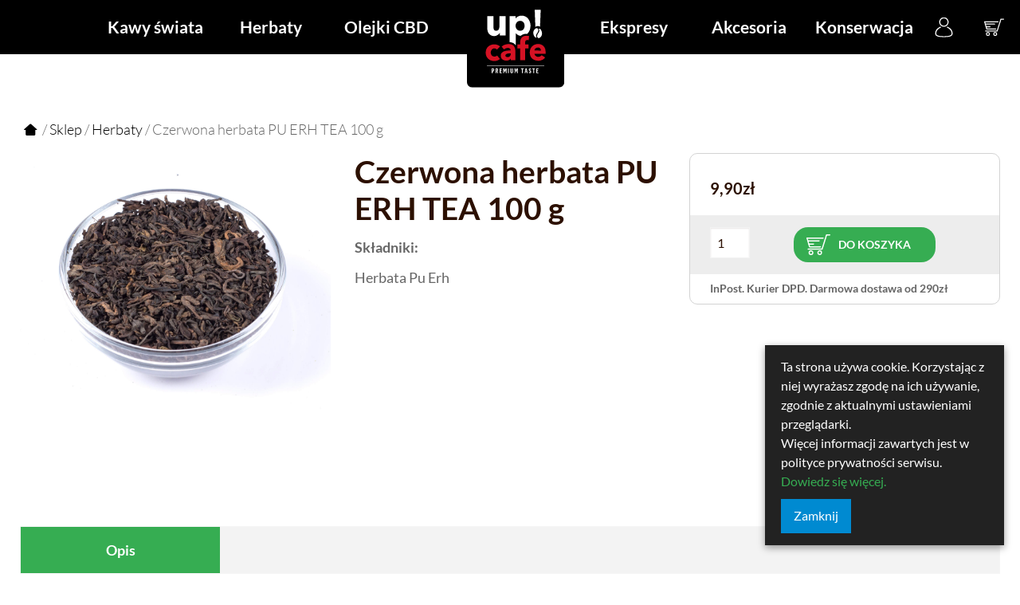

--- FILE ---
content_type: text/html; charset=UTF-8
request_url: https://upcafe.pl/produkt/pu-erh-tea-herbata-czerwona-pu-erh-100-g/
body_size: 10241
content:
<!doctype html>
<html class="no-js" lang="pl-PL" >
<head>
	<meta charset="UTF-8"/>
	<meta name="viewport" content="width=device-width, initial-scale=1.0"/>
	<link rel="preload" as="font"
				href="https://upcafe.pl/wp-content/themes/upcafe/dist/assets/fonts/lato-v16-latin-ext_latin-regular.woff2"
				type="font/woff2" crossorigin="anonymous">
	<link rel="preload" as="font"
				href="https://upcafe.pl/wp-content/themes/upcafe/dist/assets/fonts/lato-v16-latin-ext_latin-300.woff2"
				type="font/woff2" crossorigin="anonymous">
	<link rel="preload" as="font"
				href="https://upcafe.pl/wp-content/themes/upcafe/dist/assets/fonts/lato-v16-latin-ext_latin-700.woff2"
				type="font/woff2" crossorigin="anonymous">
	<link rel="preload" as="font"
				href="https://upcafe.pl/wp-content/themes/upcafe/dist/assets/fonts/lato-v16-latin-ext_latin-900.woff2"
				type="font/woff2" crossorigin="anonymous">
	<link rel="preload" as="font"
				href="https://upcafe.pl/wp-content/themes/upcafe/dist/assets/fonts/upcafe.woff2?23608748"
				type="font/woff2" crossorigin="anonymous">
	<link rel="preload" as="font"
				href="https://upcafe.pl/wp-content/themes/upcafe/dist/assets/fonts/star.woff"
				type="font/woff" crossorigin="anonymous">
	<meta name='robots' content='index, follow, max-image-preview:large, max-snippet:-1, max-video-preview:-1' />

	<!-- This site is optimized with the Yoast SEO plugin v21.7 - https://yoast.com/wordpress/plugins/seo/ -->
	<title>Czerwona herbata PU ERH TEA 100 g - Palarnia Kawy - UpCafe</title>
	<link rel="canonical" href="https://upcafe.pl/produkt/pu-erh-tea-herbata-czerwona-pu-erh-100-g/" />
	<meta property="og:locale" content="pl_PL" />
	<meta property="og:type" content="article" />
	<meta property="og:title" content="Czerwona herbata PU ERH TEA 100 g - Palarnia Kawy - UpCafe" />
	<meta property="og:description" content="Składniki:  Herbata Pu Erh" />
	<meta property="og:url" content="https://upcafe.pl/produkt/pu-erh-tea-herbata-czerwona-pu-erh-100-g/" />
	<meta property="og:site_name" content="Palarnia Kawy - UpCafe" />
	<meta property="article:publisher" content="https://www.facebook.com/palarniakawyupcafe/" />
	<meta property="article:modified_time" content="2020-11-07T20:33:57+00:00" />
	<meta property="og:image" content="https://upcafe.pl/wp-content/uploads/2020/09/29.jpg" />
	<meta property="og:image:width" content="2196" />
	<meta property="og:image:height" content="1847" />
	<meta property="og:image:type" content="image/jpeg" />
	<meta name="twitter:card" content="summary_large_image" />
	<script type="application/ld+json" class="yoast-schema-graph">{"@context":"https://schema.org","@graph":[{"@type":"WebPage","@id":"https://upcafe.pl/produkt/pu-erh-tea-herbata-czerwona-pu-erh-100-g/","url":"https://upcafe.pl/produkt/pu-erh-tea-herbata-czerwona-pu-erh-100-g/","name":"Czerwona herbata PU ERH TEA 100 g - Palarnia Kawy - UpCafe","isPartOf":{"@id":"https://upcafe.pl/#website"},"primaryImageOfPage":{"@id":"https://upcafe.pl/produkt/pu-erh-tea-herbata-czerwona-pu-erh-100-g/#primaryimage"},"image":{"@id":"https://upcafe.pl/produkt/pu-erh-tea-herbata-czerwona-pu-erh-100-g/#primaryimage"},"thumbnailUrl":"https://upcafe.pl/wp-content/uploads/2020/09/29.jpg","datePublished":"2020-09-16T18:00:52+00:00","dateModified":"2020-11-07T20:33:57+00:00","breadcrumb":{"@id":"https://upcafe.pl/produkt/pu-erh-tea-herbata-czerwona-pu-erh-100-g/#breadcrumb"},"inLanguage":"pl-PL","potentialAction":[{"@type":"ReadAction","target":["https://upcafe.pl/produkt/pu-erh-tea-herbata-czerwona-pu-erh-100-g/"]}]},{"@type":"ImageObject","inLanguage":"pl-PL","@id":"https://upcafe.pl/produkt/pu-erh-tea-herbata-czerwona-pu-erh-100-g/#primaryimage","url":"https://upcafe.pl/wp-content/uploads/2020/09/29.jpg","contentUrl":"https://upcafe.pl/wp-content/uploads/2020/09/29.jpg","width":2196,"height":1847},{"@type":"BreadcrumbList","@id":"https://upcafe.pl/produkt/pu-erh-tea-herbata-czerwona-pu-erh-100-g/#breadcrumb","itemListElement":[{"@type":"ListItem","position":1,"name":"Strona główna","item":"https://upcafe.pl/"},{"@type":"ListItem","position":2,"name":"Sklep","item":"https://upcafe.pl/sklep/"},{"@type":"ListItem","position":3,"name":"Herbaty","item":"https://upcafe.pl/kategoria-produktu/herbaty/"},{"@type":"ListItem","position":4,"name":"Czerwona herbata PU ERH TEA 100 g"}]},{"@type":"WebSite","@id":"https://upcafe.pl/#website","url":"https://upcafe.pl/","name":"Palarnia Kawy - UpCafe","description":"","publisher":{"@id":"https://upcafe.pl/#organization"},"potentialAction":[{"@type":"SearchAction","target":{"@type":"EntryPoint","urlTemplate":"https://upcafe.pl/?s={search_term_string}"},"query-input":"required name=search_term_string"}],"inLanguage":"pl-PL"},{"@type":"Organization","@id":"https://upcafe.pl/#organization","name":"Coffee Taste Grzegorz Mich","url":"https://upcafe.pl/","logo":{"@type":"ImageObject","inLanguage":"pl-PL","@id":"https://upcafe.pl/#/schema/logo/image/","url":"https://upcafe.pl/wp-content/uploads/2020/09/logo.png","contentUrl":"https://upcafe.pl/wp-content/uploads/2020/09/logo.png","width":1280,"height":1157,"caption":"Coffee Taste Grzegorz Mich"},"image":{"@id":"https://upcafe.pl/#/schema/logo/image/"},"sameAs":["https://www.facebook.com/palarniakawyupcafe/","https://www.instagram.com/upcafe_pl/"]}]}</script>
	<!-- / Yoast SEO plugin. -->


<link rel='dns-prefetch' href='//code.jquery.com' />
<link rel='stylesheet' id='flexible-shipping-free-shipping-notice-block-integration-blocks-integration-frontend-css' href='https://upcafe.pl/wp-content/plugins/flexible-shipping/assets/blocks/free-shipping-notice-block-integration/style-index.css?ver=1702898815' type='text/css' media='all' />
<link rel='stylesheet' id='flexible-shipping-free-shipping-notice-block-integration-blocks-integration-editor-css' href='https://upcafe.pl/wp-content/plugins/flexible-shipping/assets/blocks/free-shipping-notice-block-integration/style-index.css?ver=1702898815' type='text/css' media='all' />
<link rel='stylesheet' id='woocommerce-paczkomaty-inpost-blocks-integration-editor-css' href='https://upcafe.pl/wp-content/plugins/woocommerce-paczkomaty-inpost/build/style-point-selection-block.css?ver=1702628385' type='text/css' media='all' />
<style id='classic-theme-styles-inline-css' type='text/css'>
/*! This file is auto-generated */
.wp-block-button__link{color:#fff;background-color:#32373c;border-radius:9999px;box-shadow:none;text-decoration:none;padding:calc(.667em + 2px) calc(1.333em + 2px);font-size:1.125em}.wp-block-file__button{background:#32373c;color:#fff;text-decoration:none}
</style>
<style id='global-styles-inline-css' type='text/css'>
body{--wp--preset--color--black: #000000;--wp--preset--color--cyan-bluish-gray: #abb8c3;--wp--preset--color--white: #ffffff;--wp--preset--color--pale-pink: #f78da7;--wp--preset--color--vivid-red: #cf2e2e;--wp--preset--color--luminous-vivid-orange: #ff6900;--wp--preset--color--luminous-vivid-amber: #fcb900;--wp--preset--color--light-green-cyan: #7bdcb5;--wp--preset--color--vivid-green-cyan: #00d084;--wp--preset--color--pale-cyan-blue: #8ed1fc;--wp--preset--color--vivid-cyan-blue: #0693e3;--wp--preset--color--vivid-purple: #9b51e0;--wp--preset--gradient--vivid-cyan-blue-to-vivid-purple: linear-gradient(135deg,rgba(6,147,227,1) 0%,rgb(155,81,224) 100%);--wp--preset--gradient--light-green-cyan-to-vivid-green-cyan: linear-gradient(135deg,rgb(122,220,180) 0%,rgb(0,208,130) 100%);--wp--preset--gradient--luminous-vivid-amber-to-luminous-vivid-orange: linear-gradient(135deg,rgba(252,185,0,1) 0%,rgba(255,105,0,1) 100%);--wp--preset--gradient--luminous-vivid-orange-to-vivid-red: linear-gradient(135deg,rgba(255,105,0,1) 0%,rgb(207,46,46) 100%);--wp--preset--gradient--very-light-gray-to-cyan-bluish-gray: linear-gradient(135deg,rgb(238,238,238) 0%,rgb(169,184,195) 100%);--wp--preset--gradient--cool-to-warm-spectrum: linear-gradient(135deg,rgb(74,234,220) 0%,rgb(151,120,209) 20%,rgb(207,42,186) 40%,rgb(238,44,130) 60%,rgb(251,105,98) 80%,rgb(254,248,76) 100%);--wp--preset--gradient--blush-light-purple: linear-gradient(135deg,rgb(255,206,236) 0%,rgb(152,150,240) 100%);--wp--preset--gradient--blush-bordeaux: linear-gradient(135deg,rgb(254,205,165) 0%,rgb(254,45,45) 50%,rgb(107,0,62) 100%);--wp--preset--gradient--luminous-dusk: linear-gradient(135deg,rgb(255,203,112) 0%,rgb(199,81,192) 50%,rgb(65,88,208) 100%);--wp--preset--gradient--pale-ocean: linear-gradient(135deg,rgb(255,245,203) 0%,rgb(182,227,212) 50%,rgb(51,167,181) 100%);--wp--preset--gradient--electric-grass: linear-gradient(135deg,rgb(202,248,128) 0%,rgb(113,206,126) 100%);--wp--preset--gradient--midnight: linear-gradient(135deg,rgb(2,3,129) 0%,rgb(40,116,252) 100%);--wp--preset--font-size--small: 13px;--wp--preset--font-size--medium: 20px;--wp--preset--font-size--large: 36px;--wp--preset--font-size--x-large: 42px;--wp--preset--spacing--20: 0.44rem;--wp--preset--spacing--30: 0.67rem;--wp--preset--spacing--40: 1rem;--wp--preset--spacing--50: 1.5rem;--wp--preset--spacing--60: 2.25rem;--wp--preset--spacing--70: 3.38rem;--wp--preset--spacing--80: 5.06rem;--wp--preset--shadow--natural: 6px 6px 9px rgba(0, 0, 0, 0.2);--wp--preset--shadow--deep: 12px 12px 50px rgba(0, 0, 0, 0.4);--wp--preset--shadow--sharp: 6px 6px 0px rgba(0, 0, 0, 0.2);--wp--preset--shadow--outlined: 6px 6px 0px -3px rgba(255, 255, 255, 1), 6px 6px rgba(0, 0, 0, 1);--wp--preset--shadow--crisp: 6px 6px 0px rgba(0, 0, 0, 1);}:where(.is-layout-flex){gap: 0.5em;}:where(.is-layout-grid){gap: 0.5em;}body .is-layout-flow > .alignleft{float: left;margin-inline-start: 0;margin-inline-end: 2em;}body .is-layout-flow > .alignright{float: right;margin-inline-start: 2em;margin-inline-end: 0;}body .is-layout-flow > .aligncenter{margin-left: auto !important;margin-right: auto !important;}body .is-layout-constrained > .alignleft{float: left;margin-inline-start: 0;margin-inline-end: 2em;}body .is-layout-constrained > .alignright{float: right;margin-inline-start: 2em;margin-inline-end: 0;}body .is-layout-constrained > .aligncenter{margin-left: auto !important;margin-right: auto !important;}body .is-layout-constrained > :where(:not(.alignleft):not(.alignright):not(.alignfull)){max-width: var(--wp--style--global--content-size);margin-left: auto !important;margin-right: auto !important;}body .is-layout-constrained > .alignwide{max-width: var(--wp--style--global--wide-size);}body .is-layout-flex{display: flex;}body .is-layout-flex{flex-wrap: wrap;align-items: center;}body .is-layout-flex > *{margin: 0;}body .is-layout-grid{display: grid;}body .is-layout-grid > *{margin: 0;}:where(.wp-block-columns.is-layout-flex){gap: 2em;}:where(.wp-block-columns.is-layout-grid){gap: 2em;}:where(.wp-block-post-template.is-layout-flex){gap: 1.25em;}:where(.wp-block-post-template.is-layout-grid){gap: 1.25em;}.has-black-color{color: var(--wp--preset--color--black) !important;}.has-cyan-bluish-gray-color{color: var(--wp--preset--color--cyan-bluish-gray) !important;}.has-white-color{color: var(--wp--preset--color--white) !important;}.has-pale-pink-color{color: var(--wp--preset--color--pale-pink) !important;}.has-vivid-red-color{color: var(--wp--preset--color--vivid-red) !important;}.has-luminous-vivid-orange-color{color: var(--wp--preset--color--luminous-vivid-orange) !important;}.has-luminous-vivid-amber-color{color: var(--wp--preset--color--luminous-vivid-amber) !important;}.has-light-green-cyan-color{color: var(--wp--preset--color--light-green-cyan) !important;}.has-vivid-green-cyan-color{color: var(--wp--preset--color--vivid-green-cyan) !important;}.has-pale-cyan-blue-color{color: var(--wp--preset--color--pale-cyan-blue) !important;}.has-vivid-cyan-blue-color{color: var(--wp--preset--color--vivid-cyan-blue) !important;}.has-vivid-purple-color{color: var(--wp--preset--color--vivid-purple) !important;}.has-black-background-color{background-color: var(--wp--preset--color--black) !important;}.has-cyan-bluish-gray-background-color{background-color: var(--wp--preset--color--cyan-bluish-gray) !important;}.has-white-background-color{background-color: var(--wp--preset--color--white) !important;}.has-pale-pink-background-color{background-color: var(--wp--preset--color--pale-pink) !important;}.has-vivid-red-background-color{background-color: var(--wp--preset--color--vivid-red) !important;}.has-luminous-vivid-orange-background-color{background-color: var(--wp--preset--color--luminous-vivid-orange) !important;}.has-luminous-vivid-amber-background-color{background-color: var(--wp--preset--color--luminous-vivid-amber) !important;}.has-light-green-cyan-background-color{background-color: var(--wp--preset--color--light-green-cyan) !important;}.has-vivid-green-cyan-background-color{background-color: var(--wp--preset--color--vivid-green-cyan) !important;}.has-pale-cyan-blue-background-color{background-color: var(--wp--preset--color--pale-cyan-blue) !important;}.has-vivid-cyan-blue-background-color{background-color: var(--wp--preset--color--vivid-cyan-blue) !important;}.has-vivid-purple-background-color{background-color: var(--wp--preset--color--vivid-purple) !important;}.has-black-border-color{border-color: var(--wp--preset--color--black) !important;}.has-cyan-bluish-gray-border-color{border-color: var(--wp--preset--color--cyan-bluish-gray) !important;}.has-white-border-color{border-color: var(--wp--preset--color--white) !important;}.has-pale-pink-border-color{border-color: var(--wp--preset--color--pale-pink) !important;}.has-vivid-red-border-color{border-color: var(--wp--preset--color--vivid-red) !important;}.has-luminous-vivid-orange-border-color{border-color: var(--wp--preset--color--luminous-vivid-orange) !important;}.has-luminous-vivid-amber-border-color{border-color: var(--wp--preset--color--luminous-vivid-amber) !important;}.has-light-green-cyan-border-color{border-color: var(--wp--preset--color--light-green-cyan) !important;}.has-vivid-green-cyan-border-color{border-color: var(--wp--preset--color--vivid-green-cyan) !important;}.has-pale-cyan-blue-border-color{border-color: var(--wp--preset--color--pale-cyan-blue) !important;}.has-vivid-cyan-blue-border-color{border-color: var(--wp--preset--color--vivid-cyan-blue) !important;}.has-vivid-purple-border-color{border-color: var(--wp--preset--color--vivid-purple) !important;}.has-vivid-cyan-blue-to-vivid-purple-gradient-background{background: var(--wp--preset--gradient--vivid-cyan-blue-to-vivid-purple) !important;}.has-light-green-cyan-to-vivid-green-cyan-gradient-background{background: var(--wp--preset--gradient--light-green-cyan-to-vivid-green-cyan) !important;}.has-luminous-vivid-amber-to-luminous-vivid-orange-gradient-background{background: var(--wp--preset--gradient--luminous-vivid-amber-to-luminous-vivid-orange) !important;}.has-luminous-vivid-orange-to-vivid-red-gradient-background{background: var(--wp--preset--gradient--luminous-vivid-orange-to-vivid-red) !important;}.has-very-light-gray-to-cyan-bluish-gray-gradient-background{background: var(--wp--preset--gradient--very-light-gray-to-cyan-bluish-gray) !important;}.has-cool-to-warm-spectrum-gradient-background{background: var(--wp--preset--gradient--cool-to-warm-spectrum) !important;}.has-blush-light-purple-gradient-background{background: var(--wp--preset--gradient--blush-light-purple) !important;}.has-blush-bordeaux-gradient-background{background: var(--wp--preset--gradient--blush-bordeaux) !important;}.has-luminous-dusk-gradient-background{background: var(--wp--preset--gradient--luminous-dusk) !important;}.has-pale-ocean-gradient-background{background: var(--wp--preset--gradient--pale-ocean) !important;}.has-electric-grass-gradient-background{background: var(--wp--preset--gradient--electric-grass) !important;}.has-midnight-gradient-background{background: var(--wp--preset--gradient--midnight) !important;}.has-small-font-size{font-size: var(--wp--preset--font-size--small) !important;}.has-medium-font-size{font-size: var(--wp--preset--font-size--medium) !important;}.has-large-font-size{font-size: var(--wp--preset--font-size--large) !important;}.has-x-large-font-size{font-size: var(--wp--preset--font-size--x-large) !important;}
.wp-block-navigation a:where(:not(.wp-element-button)){color: inherit;}
:where(.wp-block-post-template.is-layout-flex){gap: 1.25em;}:where(.wp-block-post-template.is-layout-grid){gap: 1.25em;}
:where(.wp-block-columns.is-layout-flex){gap: 2em;}:where(.wp-block-columns.is-layout-grid){gap: 2em;}
.wp-block-pullquote{font-size: 1.5em;line-height: 1.6;}
</style>
<link rel='stylesheet' id='woocommerce-smallscreen-css' href='https://upcafe.pl/wp-content/plugins/woocommerce/assets/css/woocommerce-smallscreen.css?ver=8.4.2' type='text/css' media='only screen and (max-width: 768px)' />
<style id='woocommerce-inline-inline-css' type='text/css'>
.woocommerce form .form-row .required { visibility: visible; }
</style>
<link rel='stylesheet' id='main-stylesheet-css' href='https://upcafe.pl/wp-content/themes/upcafe/dist/assets/css/app.css?ver=1.0.1' type='text/css' media='all' />
<link rel='stylesheet' id='flexible-shipping-free-shipping-css' href='https://upcafe.pl/wp-content/plugins/flexible-shipping/assets/dist/css/free-shipping.css?ver=4.24.2.2' type='text/css' media='all' />
<script type="text/javascript" src="https://code.jquery.com/jquery-3.6.0.min.js" id="jquery-js"></script>
<script type="text/javascript" id="wc-single-product-js-extra">
/* <![CDATA[ */
var wc_single_product_params = {"i18n_required_rating_text":"Prosz\u0119 wybra\u0107 ocen\u0119","review_rating_required":"yes","flexslider":{"rtl":false,"animation":"slide","smoothHeight":true,"directionNav":false,"controlNav":"thumbnails","slideshow":false,"animationSpeed":500,"animationLoop":false,"allowOneSlide":false},"zoom_enabled":"","zoom_options":[],"photoswipe_enabled":"","photoswipe_options":{"shareEl":false,"closeOnScroll":false,"history":false,"hideAnimationDuration":0,"showAnimationDuration":0},"flexslider_enabled":""};
/* ]]> */
</script>
<script type="text/javascript" src="https://upcafe.pl/wp-content/plugins/woocommerce/assets/js/frontend/single-product.min.js?ver=8.4.2" id="wc-single-product-js" defer="defer" data-wp-strategy="defer"></script>
<script type="text/javascript" src="https://upcafe.pl/wp-content/plugins/woocommerce/assets/js/jquery-blockui/jquery.blockUI.min.js?ver=2.7.0-wc.8.4.2" id="jquery-blockui-js" data-wp-strategy="defer"></script>
<script type="text/javascript" src="https://upcafe.pl/wp-content/plugins/woocommerce/assets/js/js-cookie/js.cookie.min.js?ver=2.1.4-wc.8.4.2" id="js-cookie-js" defer="defer" data-wp-strategy="defer"></script>
<script type="text/javascript" id="woocommerce-js-extra">
/* <![CDATA[ */
var woocommerce_params = {"ajax_url":"\/wp-admin\/admin-ajax.php","wc_ajax_url":"\/?wc-ajax=%%endpoint%%"};
/* ]]> */
</script>
<script type="text/javascript" src="https://upcafe.pl/wp-content/plugins/woocommerce/assets/js/frontend/woocommerce.min.js?ver=8.4.2" id="woocommerce-js" defer="defer" data-wp-strategy="defer"></script>
<script type="text/javascript" id="wc-settings-dep-in-header-js-after">
/* <![CDATA[ */
console.warn( "Scripts that have a dependency on [wc-blocks-checkout] must be loaded in the footer, woocommerce-paczkomaty-inpost-blocks-integration-frontend was registered to load in the header, but has been switched to load in the footer instead. See https://github.com/woocommerce/woocommerce-gutenberg-products-block/pull/5059" );
/* ]]> */
</script>
<link rel="https://api.w.org/" href="https://upcafe.pl/wp-json/" /><link rel="alternate" type="application/json" href="https://upcafe.pl/wp-json/wp/v2/product/1043" /><link rel="alternate" type="application/json+oembed" href="https://upcafe.pl/wp-json/oembed/1.0/embed?url=https%3A%2F%2Fupcafe.pl%2Fprodukt%2Fpu-erh-tea-herbata-czerwona-pu-erh-100-g%2F" />
<link rel="alternate" type="text/xml+oembed" href="https://upcafe.pl/wp-json/oembed/1.0/embed?url=https%3A%2F%2Fupcafe.pl%2Fprodukt%2Fpu-erh-tea-herbata-czerwona-pu-erh-100-g%2F&#038;format=xml" />
	<noscript><style>.woocommerce-product-gallery{ opacity: 1 !important; }</style></noscript>
	<link rel="icon" href="https://upcafe.pl/wp-content/uploads/2020/08/cropped-image_2_-32x32.png" sizes="32x32" />
<link rel="icon" href="https://upcafe.pl/wp-content/uploads/2020/08/cropped-image_2_-192x192.png" sizes="192x192" />
<link rel="apple-touch-icon" href="https://upcafe.pl/wp-content/uploads/2020/08/cropped-image_2_-180x180.png" />
<meta name="msapplication-TileImage" content="https://upcafe.pl/wp-content/uploads/2020/08/cropped-image_2_-270x270.png" />
		<style type="text/css" id="wp-custom-css">
			.products-list__middle .products-list__more:hover {
    background: #ededed;
}
.products-list__item .button:hover {
		filter: grayscale(100%);
}
.main-slider {
	max-height:925px;
}
.tns-controls button{
	top:40%!important;
}
@media screen and (max-width:480px){
	.main-slider {
		max-height:450px;
	}
}
@media screen and (max-width:1024px){
	.main-slider {
		max-height:500px;
	}
	.tns-controls button{
		top:30%!important;
}
}
@media screen and (max-width:1366px){
	.main-slider {
		max-height:660px;
	}
	.tns-controls button{
		top:25%!important;
}
}

.single_variation_wrap .weight-value {
  font-size: 20px;;
  line-height: 5px;
}

.single-cart-area .price {
  color: #2c1001;
  font-size: 20px;
  line-height: 36px;
  font-weight: 700;
	}

	.onsale {
    display: none !important;
}

		</style>
			<script>
		(function(i,s,o,g,r,a,m){i['GoogleAnalyticsObject']=r;i[r]=i[r]||function(){
            (i[r].q=i[r].q||[]).push(arguments)},i[r].l=1*new Date();a=s.createElement(o),
            m=s.getElementsByTagName(o)[0];a.async=1;a.src=g;m.parentNode.insertBefore(a,m)
            })(window,document,'script','//www.google-analytics.com/analytics.js','ga');


		ga('create', 'UA-39589736-3', 'auto');

		ga('send', 'pageview');
	</script>
	<!-- Facebook Pixel Code  -->
<script>
    !function(f,b,e,v,n,t,s){if(f.fbq)return;n=f.fbq=function(){n.callMethod?
    n.callMethod.apply(n,arguments):n.queue.push(arguments)};if(!f._fbq)f._fbq=n;
    n.push=n;n.loaded=!0;n.version='2.0';n.queue=[];t=b.createElement(e);t.async=!0;
    t.src=v;s=b.getElementsByTagName(e)[0];s.parentNode.insertBefore(t,s)}(window,
    document,'script','//connect.facebook.net/en_US/fbevents.js');


    fbq('init',  '568203200300650');
    fbq('track', 'PageView');

</script>
</head>
<body class="product-template-default single single-product postid-1043 theme-upcafe woocommerce woocommerce-page woocommerce-no-js woo-variation-swatches wvs-behavior-blur wvs-theme-upcafe topbar">
<noscript><img height="1" width="1" style="display:none" src="https://www.facebook.com/tr?id=568203200300650&ev=PageView&noscript=1"/></noscript>


<header class="site-header" role="banner">
	<div class="site-title-bar title-bar" data-responsive-toggle="mobile-menu" data-hide-for="large">
		<div class="title-bar-left">
			<button aria-label="Menu główne" class="menu-icon" type="button"
							data-toggle="mobile-menu"></button>
			<span class="site-mobile-title title-bar-title">
						<a href="https://upcafe.pl/" rel="home"><img
								src="https://upcafe.pl/wp-content/themes/upcafe/dist/assets/svg/logo-mobile.svg"
								alt="Palarnia Kawy &#8211; UpCafe" width="38" height="38"></a>
				</span>
		</div>
		<div class="cart-mobile cart-area">
										<a href="https://upcafe.pl/moje-konto/"><img
						src="https://upcafe.pl/wp-content/themes/upcafe/dist/assets/svg/account.svg"
						alt="moje konto"></a>
									<a href="https://upcafe.pl/koszyk/" class="menu-cart"><img
					src="https://upcafe.pl/wp-content/themes/upcafe/dist/assets/svg/cart.svg" alt="koszyk">
							</a>
		</div>
	</div>

	<nav class="site-navigation" role="navigation" id="mobile-menu">
		<div class="logo-desktop">
			<a href="https://upcafe.pl/" rel="home">
				<img src="https://upcafe.pl/wp-content/themes/upcafe/dist/assets/svg/logo.svg"
						 alt="Palarnia Kawy &#8211; UpCafe" class="logo-full" width="122">
				<img src="https://upcafe.pl/wp-content/themes/upcafe/dist/assets/svg/coffe-bean.svg"
						 alt="Palarnia Kawy &#8211; UpCafe" class="logo-bean" width="30">
			</a>

		</div>
		<div class="site-navigation__menu">
			<ul id="menu-main-menu" class="dropdown menu desktop-menu" data-dropdown-menu><li id="menu-item-60" class="menu-item menu-item-type-taxonomy menu-item-object-product_cat menu-item-60"><a href="https://upcafe.pl/kategoria-produktu/kawy-swiata/">Kawy świata</a></li>
<li id="menu-item-819" class="menu-item menu-item-type-taxonomy menu-item-object-product_cat current-product-ancestor current-menu-parent current-product-parent menu-item-819"><a href="https://upcafe.pl/kategoria-produktu/herbaty/">Herbaty</a></li>
<li id="menu-item-818" class="menu-item menu-item-type-taxonomy menu-item-object-product_cat menu-item-818"><a href="https://upcafe.pl/kategoria-produktu/cbd/">Olejki CBD</a></li>
<li id="menu-item-59" class="menu-item menu-item-type-taxonomy menu-item-object-product_cat menu-item-59"><a href="https://upcafe.pl/kategoria-produktu/ekspresy/">Ekspresy</a></li>
<li id="menu-item-58" class="menu-item menu-item-type-taxonomy menu-item-object-product_cat menu-item-58"><a href="https://upcafe.pl/kategoria-produktu/akcesoria/">Akcesoria</a></li>
<li id="menu-item-61" class="menu-item menu-item-type-taxonomy menu-item-object-product_cat menu-item-61"><a href="https://upcafe.pl/kategoria-produktu/konserwacja/">Konserwacja</a></li>
</ul>
							
<nav class="mobile-menu vertical menu" id="mobile-menu" role="navigation">
	<ul id="menu-main-menu-1" class="vertical menu" data-accordion-menu data-submenu-toggle="true"><li class="menu-item menu-item-type-taxonomy menu-item-object-product_cat menu-item-60"><a href="https://upcafe.pl/kategoria-produktu/kawy-swiata/">Kawy świata</a></li>
<li class="menu-item menu-item-type-taxonomy menu-item-object-product_cat current-product-ancestor current-menu-parent current-product-parent menu-item-819"><a href="https://upcafe.pl/kategoria-produktu/herbaty/">Herbaty</a></li>
<li class="menu-item menu-item-type-taxonomy menu-item-object-product_cat menu-item-818"><a href="https://upcafe.pl/kategoria-produktu/cbd/">Olejki CBD</a></li>
<li class="menu-item menu-item-type-taxonomy menu-item-object-product_cat menu-item-59"><a href="https://upcafe.pl/kategoria-produktu/ekspresy/">Ekspresy</a></li>
<li class="menu-item menu-item-type-taxonomy menu-item-object-product_cat menu-item-58"><a href="https://upcafe.pl/kategoria-produktu/akcesoria/">Akcesoria</a></li>
<li class="menu-item menu-item-type-taxonomy menu-item-object-product_cat menu-item-61"><a href="https://upcafe.pl/kategoria-produktu/konserwacja/">Konserwacja</a></li>
</ul></nav>
			
			<div class="site-navigation__cart cart-area">
													<a href="https://upcafe.pl/moje-konto/"><img
							src="https://upcafe.pl/wp-content/themes/upcafe/dist/assets/svg/account.svg" alt="moje konto"></a>
				
				<a href="https://upcafe.pl/koszyk/" class="menu-cart"><img
						src="https://upcafe.pl/wp-content/themes/upcafe/dist/assets/svg/cart.svg" alt="koszyk">
									</a>

			</div>
		</div>
	</nav>

</header>

<div id="primary" class="content-area"><main id="main" class="site-main" role="main"><p id="breadcrumbs" class="breadcrumbs"><span><span><a href="https://upcafe.pl/"><span class="icon-home" aria-label="Strona główna"><span class="is-hidden">Strona główna</span></span></a></span> / <span><a href="https://upcafe.pl/sklep/">Sklep</a></span> / <span><a href="https://upcafe.pl/kategoria-produktu/herbaty/">Herbaty</a></span> / <span class="breadcrumb_last" aria-current="page">Czerwona herbata PU ERH TEA 100 g</span></span></p>
	
	<div class="woocommerce-notices-wrapper"></div><div id="product-1043" class="product type-product post-1043 status-publish first instock product_cat-herbaty has-post-thumbnail shipping-taxable purchasable product-type-simple">

		<div class="grid-x grid-margin-y grid-margin-x">
		<div class="small-12 medium-6 large-4 cell">
			<div class="product-single-image">
							<img src="https://upcafe.pl/wp-content/uploads/2020/09/29.jpg" alt="" loading="lazy" width="2196"
						 height="1847">
			

		</div>
	

</div>
<div class="small-12 medium-6 large-4 cell">
	<div class="product product_title-area">
		
		
		<h1 class="product_title entry-title">Czerwona herbata PU ERH TEA 100 g</h1>					</div>

	
			<div class="product-short-description">
			<p><strong>Składniki:</strong></p>
<p>Herbata Pu Erh</p>
		</div>
	
		</div>



<div class="small-12 medium-6 large-4 cell"><div class="single-cart-area">
	<p class="price"><span class="woocommerce-Price-amount amount"><bdi>9,90<span class="woocommerce-Price-currencySymbol">&#122;&#322;</span></bdi></span></p>
	<div class="single-price-wrap">
		<form class="cart"
					action="https://upcafe.pl/produkt/pu-erh-tea-herbata-czerwona-pu-erh-100-g/"
					method="post" enctype='multipart/form-data'>
			
			<div class="quantity">
		<label class="screen-reader-text" for="quantity_696b1ff218572">ilość Czerwona herbata PU ERH TEA 100 g</label>
	<input
		type="number"
				id="quantity_696b1ff218572"
		class="input-text qty text"
		name="quantity"
		value="1"
		aria-label="Ilość produktu"
		size="4"
		min="1"
		max=""
					step="1"
			placeholder=""
			inputmode="numeric"
			autocomplete="off"
			/>
	</div>

			<button type="submit" name="add-to-cart" value="1043"
							class="single_add_to_cart_button button alt">Do koszyka</button>

					</form>

	</div>
	<div class="delivery-info">InPost. Kurier DPD. Darmowa dostawa od 290zł</div>
</div></div>	</div>

	<div class="summary entry-summary">
			</div>

	
	<div class="woocommerce-tabs wc-tabs-wrapper">
		<ul class="tabs wc-tabs" role="tablist">
							<li class="description_tab" id="tab-title-description" role="tab" aria-controls="tab-description">
					<a href="#tab-description">
						Opis					</a>
				</li>
					</ul>
					<div class="woocommerce-Tabs-panel woocommerce-Tabs-panel--description panel entry-content wc-tab" id="tab-description" role="tabpanel" aria-labelledby="tab-title-description">
				

<p>Przygotowanie:</p>
<p>1 łyżczeka na filiżankę,</p>
<p>czas parzenia 3 min</p>
			</div>
		
			</div>

</div>



</main></div>
<aside class="sidebar-woocommerce">
	</aside>
	<div class="product-image-full">
		<picture>
			<source media="(min-width: 1024px)" srcset="https://upcafe.pl/wp-content/uploads/2020/09/29a-scaled.jpg">
			<source media="(min-width: 501px)" srcset="https://upcafe.pl/wp-content/uploads/2020/09/29a-1024x500.jpg">
			<source media="(min-width: 320px)" srcset="https://upcafe.pl/wp-content/uploads/2020/09/29a-520x500.jpg">
			<img src="https://upcafe.pl/wp-content/uploads/2020/09/29a-scaled.jpg" alt="" loading="lazy" width="2560"
					 height="2014" title="29a">
		</picture>
	</div>
<section class="newsletter-section">
	<div class="grid-container">
		<div class="grid-x align-middle">
			<div class="small-12 large-6 cell text-center">
				<img src="/wp-content/themes/upcafe/dist/assets/images/product-block-image.png" alt="" loading="lazy" width="300" height="300">
			</div>
			<div class="small-12 large-6 cell">
				<p>Comiesięczna subskrypcja to świetny sposób na upewenienie się, że w Twoim domu nigdy nie zabraknie świeżo palonej, ulubionej kawy.</p>
				<div class="newsletter-section__form text-center">
					<div id="subscriptionForm">
						<div class="tnp tnp-subscription">
    <form method="post" action="https://upcafe.pl/?na=s" onsubmit="return newsletter_check(this)">

        <input type="hidden" name="nlang" value="">
        <div class="newsletter-section__input">
            <input class="tnp-email" type="email" name="ne" placeholder="wpisz adres email" required>
            <button type="submit" title="Zapisz się"><span aria-hidden="true" class="icon-right-open"></span></button>
        </div>
        <div class="tnp-field tnp-privacy-field"><input type="checkbox" name="ny" required class="tnp-privacy"
                                                        id="tnp-privacy">
        <label for="tnp-privacy">Przeczytałem politykę prywatności i wyrażam zgodę</label></div>

    </form>
</div>					</div>
					<button class="btn-rnd" id="showSubscription">Subskrypcja</button>
				</div>

			</div>
		</div>
	</div>
</section>
<footer class="site-footer">
	<div class="footer-container">
		<div class="footer-grid grid-x">
			<div class="footer-logo small-12 large-3 cell">
				<img src="/wp-content/themes/upcafe/dist/assets/svg/logo.svg" alt="" loading="lazy" width="122" height="110">
			</div>
			<div class="footer-widgets small-12 large-3 cell">
				<section id="nav_menu-2" class="widget widget_nav_menu"><h6>UpCafe</h6><div class="menu-stopka-container"><ul id="menu-stopka" class="menu"><li id="menu-item-329" class="menu-item menu-item-type-custom menu-item-object-custom menu-item-329"><a href="/#o-nas">O naszej pasji do Kawy</a></li>
<li id="menu-item-341" class="menu-item menu-item-type-post_type menu-item-object-page menu-item-341"><a href="https://upcafe.pl/palarnia-swiezej-kawy/">Palarnia Kawy</a></li>
<li id="menu-item-346" class="menu-item menu-item-type-post_type menu-item-object-page menu-item-346"><a href="https://upcafe.pl/kawa-do-biur/">Kawa do biur</a></li>
<li id="menu-item-328" class="menu-item menu-item-type-post_type menu-item-object-page menu-item-328"><a href="https://upcafe.pl/blog/">Blog</a></li>
<li id="menu-item-353" class="menu-item menu-item-type-post_type menu-item-object-page menu-item-353"><a href="https://upcafe.pl/regulamin/">Regulamin sklepu</a></li>
<li id="menu-item-354" class="menu-item menu-item-type-post_type menu-item-object-page menu-item-privacy-policy menu-item-354"><a rel="privacy-policy" href="https://upcafe.pl/polityka-prywatnosci/">Polityka prywatności</a></li>
</ul></div></section>			</div>
			<div class="footer-contact small-12 large-3 cell">
								<ul class="contact-list">
											<li><span class="icon-phone" aria-hidden="true"></span> <a
								href="tel:506027228">506-027-228</a></li>
																<li><span class="icon-mail" aria-hidden="true"></span> <a
								href="mailto:biuro@upcafe.pl">biuro@upcafe.pl</a></li>
									</ul>
				<ul class="social-icons">
											<li><a href="https://www.facebook.com/palarniakawyupcafe/" rel="nofollow noopener" target="_blank"><span
									class="icon-facebook-squared" aria-label="Facebook"></span></a></li>
																<li><a href="https://www.instagram.com/upcafe_pl/" rel="nofollow noopener" target="_blank"><span
									class="icon-instagram"
									aria-label="Instagram"></span></a>
						</li>
																<li><a href="https://www.facebook.com/messages/t/palarniakawyupcafe" rel="nofollow noopener" target="_blank"><span
									class="icon-messenger"
									aria-label="Facebook Messenger"></span></a>
						</li>
									</ul>
			</div>
			<div class="footer-logos small-12 large-3 cell">
				<div class="h4">Płatności</div>
				<ul>
					<li><img src="/wp-content/themes/upcafe/dist/assets/svg/visa.svg" alt="logo Visa" loading="lazy" width="40px" height="22px"></li>
					<li><img src="/wp-content/themes/upcafe/dist/assets/svg/visa-electron.svg" alt="logo Visa Electron"
									 loading="lazy" width="40px" height="22px"></li>
					<li><img src="/wp-content/themes/upcafe/dist/assets/svg/master-card.svg" alt="logo Master Card"
									 loading="lazy" width="40px" height="22px"></li>
					<li><img src="/wp-content/themes/upcafe/dist/assets/svg/master-electronic.svg"
									 alt="logo MasterCard Electronic" loading="lazy" width="40px" height="22px"></li>
					<li><img src="/wp-content/themes/upcafe/dist/assets/svg/maestro.svg" alt="logo Maestro" loading="lazy" width="40px" height="22px">
					</li>
					<li><img src="/wp-content/themes/upcafe/dist/assets/svg/blik.svg" alt="logo Blik" loading="lazy" width="40px" height="22px"></li>
					<li><img src="/wp-content/themes/upcafe/dist/assets/svg/payu.svg" alt="logo Payu" loading="lazy" width="40px" height="22px"></li>
				</ul>
				<div class="h4" style="margin-top: 10px">Dostawy</div>
				<ul>
					<li><img src="/wp-content/themes/upcafe/dist/assets/images/inpost.png" alt="InPost" loading="lazy" width="40px" height="22px"></li>
					<li><img src="/wp-content/themes/upcafe/dist/assets/images/dpd.png" alt="DPD"
									 loading="lazy" width="40px" height="22px"></li>
				</ul>
			</div>
		</div>

		<div class="grid-x copyright">
			<div class="small-12 medium-6 cell">
				© Copyrights 2026 UPCafe
			</div>
			<div class="small-12 medium-6 cell text-right">
				Identyfikacja wizualna by <a href="https://bracistudio.pl/" target="_blank" rel="noreferrer noopener nofollow">BraciStudio.pl</a>
				Wdrożenie by
				<a href="https://mapimedia.eu/" target="_blank" rel="noreferrer noopener nofollow">Mapi Media</a>
			</div>
		</div>
	</div>
</footer>


<script type="application/ld+json">{"@context":"https:\/\/schema.org\/","@type":"Product","@id":"https:\/\/upcafe.pl\/produkt\/pu-erh-tea-herbata-czerwona-pu-erh-100-g\/#product","name":"Czerwona herbata PU ERH TEA 100 g","url":"https:\/\/upcafe.pl\/produkt\/pu-erh-tea-herbata-czerwona-pu-erh-100-g\/","description":"Sk\u0142adniki:\r\n\r\nHerbata Pu Erh","image":"https:\/\/upcafe.pl\/wp-content\/uploads\/2020\/09\/29.jpg","sku":1043,"offers":[{"@type":"Offer","price":"9.90","priceValidUntil":"2027-12-31","priceSpecification":{"price":"9.90","priceCurrency":"PLN","valueAddedTaxIncluded":"false"},"priceCurrency":"PLN","availability":"http:\/\/schema.org\/InStock","url":"https:\/\/upcafe.pl\/produkt\/pu-erh-tea-herbata-czerwona-pu-erh-100-g\/","seller":{"@type":"Organization","name":"Palarnia Kawy - UpCafe","url":"https:\/\/upcafe.pl"}}]}</script>	<script type="text/javascript">
		(function () {
			var c = document.body.className;
			c = c.replace(/woocommerce-no-js/, 'woocommerce-js');
			document.body.className = c;
		})();
	</script>
	<script type="text/javascript" src="https://upcafe.pl/wp-includes/js/underscore.min.js?ver=1.13.4" id="underscore-js"></script>
<script type="text/javascript" id="wp-util-js-extra">
/* <![CDATA[ */
var _wpUtilSettings = {"ajax":{"url":"\/wp-admin\/admin-ajax.php"}};
/* ]]> */
</script>
<script type="text/javascript" src="https://upcafe.pl/wp-includes/js/wp-util.min.js?ver=6.4.7" id="wp-util-js"></script>
<script type="text/javascript" id="wp-api-request-js-extra">
/* <![CDATA[ */
var wpApiSettings = {"root":"https:\/\/upcafe.pl\/wp-json\/","nonce":"69197c2fd2","versionString":"wp\/v2\/"};
/* ]]> */
</script>
<script type="text/javascript" src="https://upcafe.pl/wp-includes/js/api-request.min.js?ver=6.4.7" id="wp-api-request-js"></script>
<script type="text/javascript" src="https://upcafe.pl/wp-includes/js/dist/vendor/wp-polyfill-inert.min.js?ver=3.1.2" id="wp-polyfill-inert-js"></script>
<script type="text/javascript" src="https://upcafe.pl/wp-includes/js/dist/vendor/regenerator-runtime.min.js?ver=0.14.0" id="regenerator-runtime-js"></script>
<script type="text/javascript" src="https://upcafe.pl/wp-includes/js/dist/vendor/wp-polyfill.min.js?ver=3.15.0" id="wp-polyfill-js"></script>
<script type="text/javascript" src="https://upcafe.pl/wp-includes/js/dist/hooks.min.js?ver=c6aec9a8d4e5a5d543a1" id="wp-hooks-js"></script>
<script type="text/javascript" src="https://upcafe.pl/wp-includes/js/dist/i18n.min.js?ver=7701b0c3857f914212ef" id="wp-i18n-js"></script>
<script type="text/javascript" id="wp-i18n-js-after">
/* <![CDATA[ */
wp.i18n.setLocaleData( { 'text direction\u0004ltr': [ 'ltr' ] } );
/* ]]> */
</script>
<script type="text/javascript" src="https://upcafe.pl/wp-includes/js/dist/url.min.js?ver=b4979979018b684be209" id="wp-url-js"></script>
<script type="text/javascript" id="wp-api-fetch-js-translations">
/* <![CDATA[ */
( function( domain, translations ) {
	var localeData = translations.locale_data[ domain ] || translations.locale_data.messages;
	localeData[""].domain = domain;
	wp.i18n.setLocaleData( localeData, domain );
} )( "default", {"translation-revision-date":"2025-10-01 14:44:11+0000","generator":"GlotPress\/4.0.1","domain":"messages","locale_data":{"messages":{"":{"domain":"messages","plural-forms":"nplurals=3; plural=(n == 1) ? 0 : ((n % 10 >= 2 && n % 10 <= 4 && (n % 100 < 12 || n % 100 > 14)) ? 1 : 2);","lang":"pl"},"You are probably offline.":["Prawdopodobnie jeste\u015b offline."],"Media upload failed. If this is a photo or a large image, please scale it down and try again.":["Nie uda\u0142o si\u0119 przes\u0142anie multimedi\u00f3w. Je\u015bli jest to zdj\u0119cie lub du\u017cy obrazek, prosz\u0119 je zmniejszy\u0107 i spr\u00f3bowa\u0107 ponownie."],"An unknown error occurred.":["Wyst\u0105pi\u0142 nieznany b\u0142\u0105d."],"The response is not a valid JSON response.":["Odpowied\u017a nie jest prawid\u0142ow\u0105 odpowiedzi\u0105 JSON."]}},"comment":{"reference":"wp-includes\/js\/dist\/api-fetch.js"}} );
/* ]]> */
</script>
<script type="text/javascript" src="https://upcafe.pl/wp-includes/js/dist/api-fetch.min.js?ver=0fa4dabf8bf2c7adf21a" id="wp-api-fetch-js"></script>
<script type="text/javascript" id="wp-api-fetch-js-after">
/* <![CDATA[ */
wp.apiFetch.use( wp.apiFetch.createRootURLMiddleware( "https://upcafe.pl/wp-json/" ) );
wp.apiFetch.nonceMiddleware = wp.apiFetch.createNonceMiddleware( "69197c2fd2" );
wp.apiFetch.use( wp.apiFetch.nonceMiddleware );
wp.apiFetch.use( wp.apiFetch.mediaUploadMiddleware );
wp.apiFetch.nonceEndpoint = "https://upcafe.pl/wp-admin/admin-ajax.php?action=rest-nonce";
/* ]]> */
</script>
<script type="text/javascript" id="woo-variation-swatches-js-extra">
/* <![CDATA[ */
var woo_variation_swatches_options = {"show_variation_label":"","clear_on_reselect":"1","variation_label_separator":":","is_mobile":"","show_variation_stock":"","stock_label_threshold":"5","cart_redirect_after_add":"no","enable_ajax_add_to_cart":"no","cart_url":"https:\/\/upcafe.pl\/koszyk\/","is_cart":""};
/* ]]> */
</script>
<script type="text/javascript" src="https://upcafe.pl/wp-content/plugins/woo-variation-swatches/assets/js/frontend.min.js?ver=1702551777" id="woo-variation-swatches-js"></script>
<script type="text/javascript" src="https://upcafe.pl/wp-content/themes/upcafe/dist/assets/js/app.js?ver=1.0.1" id="main-js"></script>
</body>
</html>


--- FILE ---
content_type: image/svg+xml
request_url: https://upcafe.pl/wp-content/themes/upcafe/dist/assets/svg/logo.svg
body_size: 1881
content:
<svg version="1.1" id="Warstwa_1" xmlns="http://www.w3.org/2000/svg" x="0" y="0" viewBox="0 0 103.9 93.9" xml:space="preserve"><style>.st0{fill:#fff}.st1{fill:#d51224}</style><g id="Layer_3"><path d="M0 0v88.2c0 3.1 2.5 5.7 5.7 5.7h92.6c3.1 0 5.7-2.5 5.7-5.7V0H0z"/><path class="st0" d="M21.3 70.1h61.3v.5H21.3z"/><path class="st1" d="M32 53.3c-.3-.4-.8-.8-1.2-1-.5-.2-1.1-.4-1.6-.4s-1.1.1-1.5.4c-.5.2-.9.6-1.2 1-.3.4-.6.9-.8 1.4-.2.5-.3 1.1-.3 1.7 0 .6.1 1.1.3 1.7.2.5.4 1 .8 1.4.3.4.7.7 1.2.9.5.2 1 .3 1.6.3.6 0 1.1-.1 1.6-.3.5-.2 1-.5 1.3-.9l3 3.8c-.7.7-1.7 1.3-2.6 1.6-1.1.4-2.3.6-3.4.6-1.2 0-2.5-.2-3.6-.6-1.1-.4-2.1-1-2.9-1.8-.9-.8-1.5-1.8-2-2.8-.9-2.4-.9-5.1 0-7.5.9-2.2 2.7-3.8 4.9-4.6 1.2-.4 2.4-.6 3.6-.6.6 0 1.2.1 1.8.2.6.1 1.1.3 1.7.5.5.2 1 .4 1.5.7l1.2.9-3.4 3.4zM37 50.1c1-.9 2.1-1.7 3.4-2.1 1.3-.5 2.6-.7 3.9-.7 1.2 0 2.4.1 3.5.5.9.3 1.7.9 2.3 1.6.6.8 1.1 1.8 1.3 2.8.3 1.3.4 2.7.4 4v8.5h-4.9v-1.8h-.1c-.4.7-1.1 1.3-1.9 1.6-.9.4-1.8.6-2.8.6-.7 0-1.3-.1-2-.3-.7-.2-1.4-.5-2-.9-.6-.4-1.1-1-1.4-1.6-.4-.8-.6-1.6-.6-2.5-.1-1.1.3-2.2 1-3 .7-.8 1.5-1.4 2.5-1.7 1.1-.4 2.2-.7 3.4-.8 1.2-.1 2.4-.2 3.7-.2v-.3c0-.7-.3-1.4-.9-1.8-.6-.4-1.4-.6-2.1-.6-.8 0-1.5.2-2.2.5-.7.3-1.3.7-1.8 1.2l-2.7-3zm9.9 7.2h-.7c-.6 0-1.2 0-1.8.1-.5 0-1.1.2-1.6.3-.4.1-.8.4-1.2.7-.3.3-.5.8-.5 1.2 0 .3.1.6.2.8.1.2.3.4.5.5.2.1.5.2.8.3.3 0 .5.1.8.1.9.1 1.8-.3 2.5-.9.6-.7.9-1.6.9-2.5l.1-.6zM66 43.2c-.2-.1-.5-.1-.7-.2-.3 0-.5-.1-.8-.1-.4 0-.8.1-1.2.3-.3.2-.6.4-.7.7-.2.3-.3.6-.4 1-.1.4-.1.8-.1 1.2v1.7h3.7V52h-3.6v12.7h-5.4V52h-3v-4.2h3v-1.6c0-1 .1-2 .3-3 .2-.9.6-1.7 1.1-2.5.6-.7 1.3-1.3 2.2-1.7 1.1-.5 2.2-.7 3.4-.6.5 0 .9 0 1.4.1.4.1.8.1 1.2.2l-.4 4.5zM84.1 56.5V57.8H72.2c0 .5.2.9.4 1.3s.5.7.9 1c.4.3.8.5 1.2.7.4.2.9.2 1.4.2.8 0 1.5-.2 2.2-.5.6-.3 1.1-.7 1.4-1.3l3.8 2.4c-.7 1.1-1.8 2.1-3 2.7-1.4.6-2.9 1-4.4.9-1.2 0-2.4-.2-3.5-.6-1.1-.4-2-1-2.9-1.7-.8-.8-1.5-1.7-1.9-2.8-.5-1.2-.7-2.5-.7-3.8 0-1.3.2-2.6.7-3.8.4-1.1 1.1-2 1.9-2.8.8-.8 1.8-1.4 2.8-1.8 1.1-.4 2.3-.7 3.5-.7 1.1 0 2.3.2 3.3.6 1 .4 1.9 1 2.6 1.8.8.8 1.3 1.8 1.7 2.9.3 1.3.5 2.6.5 4zm-5-2.2c0-.8-.3-1.6-.8-2.3-.6-.7-1.5-1-2.4-1-.5 0-1 .1-1.4.2-.4.2-.8.4-1.2.7-.3.3-.6.6-.8 1-.2.4-.3.8-.3 1.2l6.9.2z"/><path class="st0" d="M35.2 38.1v-2.9h-.1c-.3.5-.6.9-1 1.3s-.9.8-1.4 1.1c-.5.3-1.1.6-1.7.8-.6.2-1.3.3-2 .3-1.2 0-2.3-.2-3.4-.8-.9-.5-1.7-1.1-2.3-1.9-.6-.8-1-1.7-1.2-2.7-.3-1-.4-2.1-.4-3.1V17.4h6.6v11.2c0 .6 0 1.1.1 1.7.1.5.2 1 .4 1.4.2.4.5.7.9 1 .5.3 1 .4 1.5.3 1.1.1 2.1-.5 2.6-1.3.6-.9.9-2 .9-3.1V17.4h6.6v20.7h-6.1zM75.8 28c.8 0 1.6.2 2.3.6l.7-18.2h-6.4l.7 18.4c.8-.6 1.7-.8 2.7-.8zM72.1 39.2c-.8-1.2-1.2-2.7-1.2-4.2s.7-2.9 1.8-3.9c.6-.7 1.5-1 2.3-.8.7.3 1.2.9 1.2 1.7.1.8-.1 1.7-.5 2.4-.3.6-.7 1.1-1.1 1.7-.8 1.1-.9 2.5-.3 3.7.2.4.1.6-.3.6-.8-.1-1.5-.5-1.9-1.2z"/><path class="st0" d="M79 31.9c.8 1.2 1.2 2.7 1.2 4.2s-.6 2.9-1.7 3.9c-.6.7-1.5 1-2.3.8-.7-.3-1.2-.9-1.2-1.7-.1-.8.1-1.7.5-2.4.3-.6.7-1.1 1.1-1.7.8-1.1.9-2.5.3-3.6-.2-.4-.1-.6.3-.6.7 0 1.4.4 1.8 1.1zM52.2 48.7v-13h.1c.7.9 1.5 1.6 2.6 2.1.8.4 1.6.6 2.5.7.6-.6 1.3-1 2.1-1.4 1.4-.6 2.8-.9 4.3-.8h.6c.4-.4.8-.8 1-1.1.8-1 1.5-2.2 1.9-3.5.4-1.3.6-2.7.6-4.2 0-1.4-.2-2.8-.7-4.1-.4-1.2-1.1-2.4-1.9-3.4-1.7-2.1-4.3-3.3-7-3.2-1.3 0-2.7.3-3.8.9-1 .5-1.8 1.3-2.5 2.1h-.1v-2.5h-6.3v27.9c1 .1 2 .3 2.9.6 1.3.5 2.4 1.2 3.2 2.3.2.2.4.4.5.6zm.1-23c.2-.6.6-1.2 1-1.7s.9-.9 1.5-1.2c1.3-.6 2.8-.6 4.1 0 .6.3 1.1.7 1.5 1.2.4.5.7 1.1.9 1.7.2.6.3 1.3.3 2s-.1 1.4-.3 2c-.2.6-.5 1.2-.9 1.7s-.9.9-1.5 1.2c-1.3.6-2.8.6-4.1 0-.6-.3-1.1-.7-1.5-1.2-.4-.5-.8-1.1-1-1.7-.5-1.4-.5-2.7 0-4z"/></g><path class="st0" d="M26.5 73.4h1.4c.8 0 1.2.6 1.2 1.5 0 1-.4 1.7-1.2 1.7h-.5v1.9h-.9v-5.1zm1.2 2.4c.3 0 .5-.3.5-.9 0-.5-.1-.8-.5-.8h-.4v1.7h.4zM30.7 73.4H32c.8 0 1.3.5 1.3 1.5 0 .7-.2 1.2-.6 1.3l.7 2.3h-.9l-.5-2.1h-.4v2.1h-.9v-5.1zm1.3 2.4c.3 0 .5-.2.5-.8 0-.5-.2-.8-.5-.8h-.4v1.6h.4zM35 73.4h2.3v.8h-1.4v1.3H37v.8h-1.1v1.5h1.4v.8H35v-5.2zM38.9 73.4H40l.6 2.1.6-2.1h1.1v5.1h-.8v-3.7l-.7 2.2h-.6l-.6-2.2v3.7h-.8v-5.1zM43.9 73.4h.9v5.1h-.9v-5.1zM46.5 77.3v-3.9h.9v3.8c0 .4.2.6.5.6s.5-.2.5-.6v-3.8h.8v3.8c0 .9-.6 1.3-1.4 1.3-.8.1-1.3-.3-1.3-1.2zM50.8 73.4h1.1l.6 2.1.6-2.1h1.1v5.1h-.8v-3.7l-.6 2.2h-.6l-.6-2.2v3.7h-.8v-5.1zM58.7 74.2h-.9v-.8h2.8v.8h-.9v4.3h-.9v-4.3zM62.6 73.4h1.2l1 5.1h-.9l-.2-1.2h-1l-.2 1.2h-.8l.9-5.1zm.9 3.1l-.4-2.1-.4 2.1h.8zM66 77.2h.8c0 .4.1.7.5.7.3 0 .4-.3.4-.5 0-.3-.2-.5-.5-.8l-.4-.6c-.4-.4-.7-.8-.7-1.4 0-.7.4-1.3 1.3-1.3.6 0 1.1.3 1.2 1.4h-.8c0-.4-.1-.7-.5-.7-.3 0-.4.2-.4.5s.3.5.5.8l.5.5c.5.5.7.9.7 1.5 0 .7-.5 1.3-1.3 1.3-.7 0-1.2-.6-1.3-1.4zM70.8 74.2h-.9v-.8h2.8v.8h-.9v4.3h-.9v-4.3zM74.1 73.4h2.3v.8H75v1.3h1.1v.8H75v1.5h1.4v.8h-2.3v-5.2z"/></svg>

--- FILE ---
content_type: image/svg+xml
request_url: https://upcafe.pl/wp-content/themes/upcafe/dist/assets/svg/payu.svg
body_size: 1880
content:
<svg xmlns="http://www.w3.org/2000/svg" viewBox="0 0 160 90"><defs><style>.\37 777e3d6-b74e-4048-aed2-36746dc4d373{fill:#f4f4f4;}.\30 27dc596-85e3-4d2c-98ec-476903a588b1{fill:#a6c307;}</style></defs><title>payu</title><g id="da718cac-5b42-4ee0-a21a-7e4e0a15d91f" data-name="Warstwa 2"><g id="5bcb5337-957a-4e48-bc8d-c1b8e528e67d" data-name="Warstwa 1"><g id="76e14f96-7018-4e3d-851f-03bd88d54ab0" data-name="82cc72ca-2c94-41e0-8341-9e381937ed5e"><g id="563cda4e-ca97-4190-bc5a-a21c5bd46fe5" data-name="05738200-50f2-4994-96e6-49b91c8e083e"><rect class="7777e3d6-b74e-4048-aed2-36746dc4d373" width="160" height="90"/></g></g></g><g id="1f217cda-6bf7-497f-a88c-0dfda9431d0b" data-name="Warstwa 2"><path class="027dc596-85e3-4d2c-98ec-476903a588b1" d="M135.03633,35.82677a1.76429,1.76429,0,0,1-1.7637-1.76493l.00266-7.79777H132.625c-4.03429,0-5.53439.66562-5.53439,4.34021V39.203c-.00048.01836-.00276.03621-.00276.0547V41.1422c-.001.06553-.00522.1264-.00522.19348V53.35a6.42637,6.42637,0,0,1-.86645,3.54373c-1.09965,1.69453-3.27731,2.46493-6.76161,2.46955-3.48292-.00462-5.66022-.77439-6.76029-2.46753a6.42431,6.42431,0,0,1-.86775-3.54575V41.33568c0-.06708-.00421-.128-.00522-.19348V39.25771c0-.01849-.00228-.03634-.00275-.0547V30.60428c0-3.67459-1.5001-4.34021-5.53439-4.34021h-1.27c-4.03435,0-5.53445.66562-5.53445,4.34021V53.35a16.898,16.898,0,0,0,2.41966,9.25416c3.07934,4.83913,9.04412,7.41685,17.524,7.41685l.03122-.0005.03121.0005c8.47992,0,14.4447-2.57772,17.524-7.41685A16.898,16.898,0,0,0,139.42944,53.35V35.82829Z"/><rect class="027dc596-85e3-4d2c-98ec-476903a588b1" x="145.74248" y="13.92225" width="9.25636" height="9.3385" rx="1.31043" ry="1.31043"/><rect class="027dc596-85e3-4d2c-98ec-476903a588b1" x="139.44911" y="7.57843" width="6.28678" height="6.34256" rx="0.89002" ry="0.89002"/><path class="027dc596-85e3-4d2c-98ec-476903a588b1" d="M22.107,26.25613H12.45678C7.29972,26.25613,5,28.55586,5,33.71291V66.83646c0,1.99231.63944,2.63175,2.63175,2.63175H8.2839c1.99231,0,2.63174-.63944,2.63174-2.63175V53.94961H22.107c9.93628,0,14.56409-4.39993,14.56409-13.84657C36.67109,30.65607,32.04328,26.25613,22.107,26.25613ZM30.75544,40.103c0,5.39747-1.37813,8.32228-8.64844,8.32228H10.91564V34.49546c0-1.93168.71817-2.64984,2.64968-2.64984H22.107C27.58434,31.84562,30.75544,33.1967,30.75544,40.103Z"/><path class="027dc596-85e3-4d2c-98ec-476903a588b1" d="M49.10008,35.75455a34.57485,34.57485,0,0,0-7.1303.66161c-1.60959.34995-2.2826.79167-2.2826,2.62229V39.56a2.84261,2.84261,0,0,0,.334,1.56363,1.41034,1.41034,0,0,0,1.26991.61368,4.17648,4.17648,0,0,0,.99819-.14474,34.8767,34.8767,0,0,1,7.07161-.705c5.77237,0,8.12686,1.59883,8.12686,5.51874v3.49742H50.20846c-9.35781,0-13.71618,3.15676-13.71618,9.93466,0,6.57447,4.50066,10.19512,12.673,10.19512,9.71151,0,14.04233-3.30509,14.04233-10.71688V46.40639C63.20761,39.23877,58.593,35.75455,49.10008,35.75455Zm8.38765,18.826v4.54076c0,3.70166-1.37243,5.84458-8.38765,5.84458-4.63482,0-6.88792-1.67724-6.88792-5.12739,0-3.78381,2.26028-5.258,8.06149-5.258Z"/><path class="027dc596-85e3-4d2c-98ec-476903a588b1" d="M95.215,37.29848a2.44959,2.44959,0,0,0-1.97324-.58923h-.58679c-1.94716,0-2.711.601-3.14192,2.46956l-5.4115,22.49372c-.67578,2.76426-1.6241,3.26988-3.24852,3.26988-1.98856,0-2.78431-.47465-3.57729-3.28048l-6.12884-22.494c-.50725-1.88408-1.25589-2.45864-3.20419-2.45864h-.52176a2.40759,2.40759,0,0,0-1.97112.59673,2.44037,2.44037,0,0,0-.059,2.079l6.19388,22.68883c1.16184,4.34207,2.5434,7.93631,7.70355,7.93631a8.226,8.226,0,0,0,2.59523-.3837c-1.56477,4.92251-3.15724,7.09395-7.85269,7.57577-.95288.07954-1.57194.21581-1.91717.67839a2.23815,2.23815,0,0,0-.14849,1.7809l.12926.58158c.28019,1.34537.75744,2.17926,2.26793,2.17926q.23766,0,.51247-.02412c7.011-.45867,10.7674-4.23335,12.9659-13.02817l7.50046-30.001A2.47736,2.47736,0,0,0,95.215,37.29848Z"/><path class="027dc596-85e3-4d2c-98ec-476903a588b1" d="M143.97456,23.25675l-8.93389-.0031a1.76436,1.76436,0,0,0-1.76493,1.76373l-.00045,1.24669h.61969c4.03436,0,5.53446.66562,5.53446,4.34021v5.224l4.54078.00158a1.76432,1.76432,0,0,0,1.76493-1.76372l.00314-9.04447A1.76435,1.76435,0,0,0,143.97456,23.25675Z"/></g></g></svg>

--- FILE ---
content_type: image/svg+xml
request_url: https://upcafe.pl/wp-content/themes/upcafe/dist/assets/svg/blik.svg
body_size: 1029
content:
<svg xmlns="http://www.w3.org/2000/svg" xmlns:xlink="http://www.w3.org/1999/xlink" viewBox="0 0 160 90"><defs><style>.af8acdc8-7081-4471-9006-d2c6f1b870ed{fill:#f4f4f4;}.\33 55dc258-b467-44de-8421-57d91dda1e1e{fill:url(#934de4d5-6ac9-4aaf-bee2-0fc00936cbd4);}.\37 4489bc2-19e4-4656-8dad-85ce8cd67780{fill:#fff;}.\37 7887a1e-3db1-465b-9a27-3060c2453abe{fill:url(#aa17ada3-8fdf-4f7d-b2d4-73b8db25683b);}</style><linearGradient id="934de4d5-6ac9-4aaf-bee2-0fc00936cbd4" x1="80" y1="84.21569" x2="80" y2="5.78431" gradientUnits="userSpaceOnUse"><stop offset="0" stop-color="#262626"/><stop offset="1"/></linearGradient><radialGradient id="aa17ada3-8fdf-4f7d-b2d4-73b8db25683b" cx="43.39868" cy="14.03593" r="29.73176" gradientUnits="userSpaceOnUse"><stop offset="0" stop-color="red"/><stop offset="0.49497" stop-color="#e83e49"/><stop offset="1" stop-color="#f0f"/></radialGradient></defs><title>blik</title><g id="dc03766d-8adc-41da-920c-3f1f7bc5a9b0" data-name="Warstwa 2"><g id="27cce6cb-9cd1-4a73-874c-610678ff48cb" data-name="Warstwa 1"><g id="db74eb63-67ce-443d-98d7-4bcd034dd67b" data-name="82cc72ca-2c94-41e0-8341-9e381937ed5e"><g id="816fd5b1-3e48-435c-a696-991c23e84ab8" data-name="05738200-50f2-4994-96e6-49b91c8e083e"><rect class="af8acdc8-7081-4471-9006-d2c6f1b870ed" width="160" height="90"/></g></g></g><g id="3e027fc7-b9e6-4f02-a674-945256ae73ec" data-name="Warstwa 3"><path class="355dc258-b467-44de-8421-57d91dda1e1e" d="M30.41671,5.78431H129.5833A25.4167,25.4167,0,0,1,155,31.201V58.79909a25.4166,25.4166,0,0,1-25.4166,25.4166H30.41671A25.41671,25.41671,0,0,1,5,58.799V31.201A25.41671,25.41671,0,0,1,30.41671,5.78431Z"/><rect class="74489bc2-19e4-4656-8dad-85ce8cd67780" x="66.76471" y="17.34475" width="10.17157" height="56.98529"/><rect class="74489bc2-19e4-4656-8dad-85ce8cd67780" x="85.63725" y="36.58495" width="10.17157" height="37.7451"/><polygon class="74489bc2-19e4-4656-8dad-85ce8cd67780" points="141.397 74.33 126.112 54.355 126.112 54.355 140.172 36.585 128.162 36.585 114.681 53.824 114.681 17.345 104.51 17.345 104.51 74.33 114.681 74.33 114.681 54.951 128.162 74.33 141.397 74.33"/><path class="74489bc2-19e4-4656-8dad-85ce8cd67780" d="M40.84559,36.156a19.21366,19.21366,0,0,0-9.1299,2.29353V17.34475H21.54412V55.4575A19.30147,19.30147,0,1,0,40.84559,36.156Zm0,28.43137a9.1299,9.1299,0,1,1,9.1299-9.1299A9.1299,9.1299,0,0,1,40.84559,64.5874Z"/><circle class="77887a1e-3db1-465b-9a27-3060c2453abe" cx="50.77206" cy="23.59475" r="9.06863"/></g></g></svg>

--- FILE ---
content_type: image/svg+xml
request_url: https://upcafe.pl/wp-content/themes/upcafe/dist/assets/svg/master-card.svg
body_size: 1772
content:
<svg xmlns="http://www.w3.org/2000/svg" xmlns:xlink="http://www.w3.org/1999/xlink" viewBox="0 0 160 90"><defs><style>.beb9138c-543a-434f-a2ce-491079696b82{fill:none;}.\34 57d8893-108b-48e5-a10f-b158b1f1be48{fill:#265697;}.\38 2a55232-41d9-4b5a-90de-86237f5c7a54{clip-path:url(#c6722c6b-9278-460c-8424-7d9ff3e784de);}.\31 5bf9002-2752-4518-8c62-bf2a986fe33e{fill:#dfac16;}.\31 5bf9002-2752-4518-8c62-bf2a986fe33e,.\37 e9151f9-61b4-412e-8f22-fe4423507aa5,.\38 553da5d-0afa-479e-9726-08cc6dc9425e{fill-rule:evenodd;}.\37 e9151f9-61b4-412e-8f22-fe4423507aa5{fill:#bf3126;}.\38 553da5d-0afa-479e-9726-08cc6dc9425e{fill:#fff;}</style><clipPath id="c6722c6b-9278-460c-8424-7d9ff3e784de"><rect class="beb9138c-543a-434f-a2ce-491079696b82" x="16.89" y="5.56" width="126.22" height="78.89"/></clipPath></defs><title>master-card</title><g id="be9f898c-9622-4bbf-a7db-eeed642500ba" data-name="Warstwa 2"><g id="7b9b0d05-6565-4f1f-bcf5-1baad19f7cce" data-name="Warstwa 4"><rect class="457d8893-108b-48e5-a10f-b158b1f1be48" width="160" height="90"/><g class="82a55232-41d9-4b5a-90de-86237f5c7a54"><path class="15bf9002-2752-4518-8c62-bf2a986fe33e" d="M134.86,45.39a32.84,32.84,0,1,1-65.68,0v0a32.84,32.84,0,1,1,65.68,0v0Z"/></g><g class="82a55232-41d9-4b5a-90de-86237f5c7a54"><path class="7e9151f9-61b4-412e-8f22-fe4423507aa5" d="M57.76,12.2A33.2,33.2,0,0,0,58,78.59a32.52,32.52,0,0,0,22.1-8.65h0a33.36,33.36,0,0,0,3.33-3.55H76.68A32.41,32.41,0,0,1,74.23,63h11.6a33.36,33.36,0,0,0,1.91-3.55H72.32a33,33,0,0,1-1.37-3.49H89.12a33.68,33.68,0,0,0,.93-17.64H70a33.38,33.38,0,0,1,.94-3.49H89.1a33.4,33.4,0,0,0-1.42-3.55H72.32a32,32,0,0,1,1.88-3.49H85.8a33.26,33.26,0,0,0-2.55-3.55H76.78a30.65,30.65,0,0,1,3.29-3.35A32.53,32.53,0,0,0,58,12.2Z"/></g><g class="82a55232-41d9-4b5a-90de-86237f5c7a54"><path class="8553da5d-0afa-479e-9726-08cc6dc9425e" d="M69.78,53.85l.44-3c-.24,0-.59.1-.9.1-1.22,0-1.35-.65-1.27-1.14l1-6.13h1.85l.45-3.32H69.58l.36-2.07h-3.5c-.08.08-2.06,11.62-2.06,13,0,2.08,1.16,3,2.79,3a9.11,9.11,0,0,0,2.62-.46Z"/></g><g class="82a55232-41d9-4b5a-90de-86237f5c7a54"><path class="8553da5d-0afa-479e-9726-08cc6dc9425e" d="M77,43.13c2,0,1.61,2.24,1.61,2.42H74.75c0-.23.37-2.42,2.27-2.42Zm-6.13,5c0,5,3.26,6.18,6,6.18a8.82,8.82,0,0,0,3.69-.58l.62-3.41a10.79,10.79,0,0,1-3.71.87c-3.75,0-3.1-2.83-3.1-2.83h7.11A25.68,25.68,0,0,0,82,45.13C82,42.8,80.85,40,77,40c-3.52,0-6.12,3.83-6.12,8.16Z"/></g><g class="82a55232-41d9-4b5a-90de-86237f5c7a54"><path class="8553da5d-0afa-479e-9726-08cc6dc9425e" d="M99.16,53.84,99.79,50a8.35,8.35,0,0,1-2.89.87c-2.48,0-3.47-1.91-3.47-4,0-4.17,2.13-6.47,4.51-6.47a6.18,6.18,0,0,1,3.21,1l.57-3.74a12.44,12.44,0,0,0-3.94-.87c-4,0-8,3.54-8,10.19,0,4.41,2.12,7.32,6.29,7.32A16,16,0,0,0,99.16,53.84Z"/></g><g class="82a55232-41d9-4b5a-90de-86237f5c7a54"><path class="8553da5d-0afa-479e-9726-08cc6dc9425e" d="M51.3,47.94c.07.59-.37,3.38-2.47,3.38A1.28,1.28,0,0,1,47.46,50c0-1,.52-2.13,3.08-2.13a2.2,2.2,0,0,1,.76.08ZM50.55,40a12,12,0,0,0-4.24.78l-.51,3a10.93,10.93,0,0,1,3.81-.62c1.3,0,2.25.15,2.25,1.22a2.28,2.28,0,0,1-.12.89s-1-.09-1.5-.09c-3,0-6.2,1.3-6.2,5.24,0,3.1,2.08,3.81,3.38,3.81A4.54,4.54,0,0,0,51,52.66L50.9,54H54l1.37-9.73C55.35,40.15,51.79,40,50.55,40Z"/></g><g class="82a55232-41d9-4b5a-90de-86237f5c7a54"><path class="8553da5d-0afa-479e-9726-08cc6dc9425e" d="M58.63,54.21c.79,0,5.29.2,5.29-4.49,0-4.39-4.17-3.52-4.17-5.29,0-.88.68-1.15,1.92-1.15.49,0,2.39.16,2.39.16l.44-3.12A16.14,16.14,0,0,0,61.27,40c-2.59,0-5.21,1-5.21,4.61,0,4,4.38,3.64,4.38,5.34,0,1.14-1.22,1.23-2.17,1.23a11.31,11.31,0,0,1-3.11-.54l-.47,3.09a11,11,0,0,0,3.92.43Z"/></g><g class="82a55232-41d9-4b5a-90de-86237f5c7a54"><path class="8553da5d-0afa-479e-9726-08cc6dc9425e" d="M126.5,46.44c0,1.87-.91,4.36-2.81,4.36-1.26,0-1.85-1.07-1.85-2.74,0-2.74,1.22-4.55,2.75-4.55,1.26,0,1.9.87,1.9,2.93Zm1.62-9.22-.75,4.73A4.61,4.61,0,0,0,124,40.11c-3.2,0-5.87,3.9-5.87,8.39,0,2.9,1.42,5.73,4.34,5.73a4.36,4.36,0,0,0,3.26-1.48L125.56,54H129l2.67-16.81Z"/></g><g class="82a55232-41d9-4b5a-90de-86237f5c7a54"><polygon class="8553da5d-0afa-479e-9726-08cc6dc9425e" points="31.62 54.03 33.75 41.34 34.06 54.03 36.47 54.03 40.97 41.34 38.98 54.03 42.55 54.03 45.31 37.2 39.78 37.2 36.33 47.53 36.15 37.2 31.05 37.2 28.25 54.03 31.62 54.03"/></g><g class="82a55232-41d9-4b5a-90de-86237f5c7a54"><path class="8553da5d-0afa-479e-9726-08cc6dc9425e" d="M85.49,54.05c1-5.85,1.21-10.6,3.64-9.73a13.7,13.7,0,0,1,1.3-4.1,3.65,3.65,0,0,0-.67,0c-1.57,0-2.73,2.16-2.73,2.16l.31-2H84.08L81.9,54.05Z"/></g><g class="82a55232-41d9-4b5a-90de-86237f5c7a54"><path class="8553da5d-0afa-479e-9726-08cc6dc9425e" d="M108,47.94c.07.59-.37,3.38-2.47,3.38A1.28,1.28,0,0,1,104.14,50c0-1,.52-2.13,3.08-2.13a2.22,2.22,0,0,1,.76.08ZM107.23,40a12,12,0,0,0-4.24.78l-.51,3a10.93,10.93,0,0,1,3.81-.62c1.3,0,2.25.15,2.25,1.22a2.29,2.29,0,0,1-.12.89s-1-.09-1.5-.09c-3,0-6.2,1.3-6.2,5.24,0,3.1,2.08,3.81,3.38,3.81a4.53,4.53,0,0,0,3.59-1.62L107.58,54h3.08L112,44.28C112,40.15,108.47,40,107.23,40Z"/></g><g class="82a55232-41d9-4b5a-90de-86237f5c7a54"><path class="8553da5d-0afa-479e-9726-08cc6dc9425e" d="M114.85,54.05c1-5.85,1.21-10.6,3.63-9.73a13.73,13.73,0,0,1,1.3-4.1,3.65,3.65,0,0,0-.67,0c-1.57,0-2.73,2.16-2.73,2.16l.31-2h-3.26l-2.18,13.7Z"/></g></g></g></svg>

--- FILE ---
content_type: image/svg+xml
request_url: https://upcafe.pl/wp-content/themes/upcafe/dist/assets/svg/logo-mobile.svg
body_size: 1874
content:
<svg xmlns="http://www.w3.org/2000/svg" viewBox="0 0 64.075 55.1"><defs><style>.\35 6e6bbed-3258-4c41-9856-3efe3490a520{fill:#d42027;}.ecda8e77-70ce-4395-94c2-c8c04831e9d5{fill:#fff;}</style></defs><title>upcafe-mobile</title><g id="aff094c6-685d-476e-ba31-76af347c54ce" data-name="Warstwa 2"><g id="b9927b4e-a3c5-48c4-8ed4-48a63acd44ac" data-name="Warstwa 1"><path class="56e6bbed-3258-4c41-9856-3efe3490a520" d="M11.975,42.9a3.77527,3.77527,0,0,0-1.2-1,4.707,4.707,0,0,0-1.6-.4,2.60409,2.60409,0,0,0-1.5.4,2.93982,2.93982,0,0,0-1.2,1,6.37537,6.37537,0,0,0-.8,1.4,4.67118,4.67118,0,0,0-.3,1.7,5.07921,5.07921,0,0,0,.3,1.7,3.92356,3.92356,0,0,0,.8,1.4,2.73,2.73,0,0,0,1.2.9,4.14555,4.14555,0,0,0,1.6.3,4.14555,4.14555,0,0,0,1.6-.3,3.04511,3.04511,0,0,0,1.3-.9l3,3.8a7.05647,7.05647,0,0,1-2.6,1.6,10.15841,10.15841,0,0,1-3.4.6,10.87956,10.87956,0,0,1-3.6-.6,7.88952,7.88952,0,0,1-2.9-1.8,9.01514,9.01514,0,0,1-2-2.8,10.75417,10.75417,0,0,1,0-7.5,8.23934,8.23934,0,0,1,4.9-4.6,11.325,11.325,0,0,1,3.6-.6,11.01792,11.01792,0,0,1,1.8.2,10.92643,10.92643,0,0,1,1.7.5,10.09221,10.09221,0,0,1,1.5.7l1.2.9Z"/><path class="56e6bbed-3258-4c41-9856-3efe3490a520" d="M16.975,39.7a9.2395,9.2395,0,0,1,3.4-2.1,10.72328,10.72328,0,0,1,3.9-.7,10.23567,10.23567,0,0,1,3.5.5,5.33024,5.33024,0,0,1,2.3,1.6,7.19,7.19,0,0,1,1.3,2.8,18.10052,18.10052,0,0,1,.4,4v8.5h-4.9V52.5h-.1a3.754,3.754,0,0,1-1.9,1.6,6.71029,6.71029,0,0,1-2.8.6,6.92919,6.92919,0,0,1-2-.3,7.21785,7.21785,0,0,1-2-.9,4.28071,4.28071,0,0,1-1.4-1.6,5.4214,5.4214,0,0,1-.6-2.5,4.06393,4.06393,0,0,1,1-3,5.34216,5.34216,0,0,1,2.5-1.7,12.97073,12.97073,0,0,1,3.4-.8c1.2-.1,2.4-.2,3.7-.2v-.3a2.13823,2.13823,0,0,0-.9-1.8,3.93564,3.93564,0,0,0-2.1-.6,5.44979,5.44979,0,0,0-2.2.5,5.67462,5.67462,0,0,0-1.8,1.2Zm9.9,7.2h-.7a10.8687,10.8687,0,0,0-1.8.1,9.005,9.005,0,0,0-1.6.3,3.74551,3.74551,0,0,0-1.2.7,1.845,1.845,0,0,0-.5,1.2,1.88389,1.88389,0,0,0,.2.8,1.205,1.205,0,0,0,.5.5,6.89,6.89,0,0,0,.8.3c.3,0,.5.1.8.1a3.37551,3.37551,0,0,0,2.5-.9,3.84047,3.84047,0,0,0,.9-2.5Z"/><path class="56e6bbed-3258-4c41-9856-3efe3490a520" d="M45.975,32.8c-.2-.1-.5-.1-.7-.2-.3,0-.5-.1-.8-.1a2.66265,2.66265,0,0,0-1.2.3,1.5755,1.5755,0,0,0-.7.7,2.99464,2.99464,0,0,0-.4,1,4.86912,4.86912,0,0,0-.1,1.2v1.7h3.7v4.2h-3.6V54.3h-5.4V41.6h-3V37.4h3V35.8a15.2625,15.2625,0,0,1,.3-3,7.956,7.956,0,0,1,1.1-2.5,6.20061,6.20061,0,0,1,2.2-1.7,6.64645,6.64645,0,0,1,3.4-.6,6.602,6.602,0,0,1,1.4.1c.4.1.8.1,1.2.2Z"/><path class="56e6bbed-3258-4c41-9856-3efe3490a520" d="M64.075,46.1v1.3h-11.9a3.13935,3.13935,0,0,0,1.3,2.3,7.459,7.459,0,0,0,1.2.7,3.17823,3.17823,0,0,0,1.4.2,5.4497,5.4497,0,0,0,2.2-.5,2.94907,2.94907,0,0,0,1.4-1.3l3.8,2.4a7.82192,7.82192,0,0,1-3,2.7,9.65718,9.65718,0,0,1-4.4.9,10.30008,10.30008,0,0,1-3.5-.6,10.532,10.532,0,0,1-2.9-1.7,7.73541,7.73541,0,0,1-1.9-2.8,10.66443,10.66443,0,0,1,0-7.6,7.73532,7.73532,0,0,1,1.9-2.8,8.38922,8.38922,0,0,1,2.8-1.8,10.3884,10.3884,0,0,1,3.5-.7,9.19123,9.19123,0,0,1,3.3.6,6.765,6.765,0,0,1,2.6,1.8,7.67391,7.67391,0,0,1,1.7,2.9A17.5239,17.5239,0,0,1,64.075,46.1Zm-5-2.2a4.00641,4.00641,0,0,0-.8-2.3,3.1017,3.1017,0,0,0-2.4-1,5.90192,5.90192,0,0,0-1.4.2,7.4586,7.4586,0,0,0-1.2.7,3.91534,3.91534,0,0,0-.8,1,2.66265,2.66265,0,0,0-.3,1.2Z"/><path class="ecda8e77-70ce-4395-94c2-c8c04831e9d5" d="M15.175,27.7V24.8h-.1a6.42,6.42,0,0,1-1,1.3,7.55132,7.55132,0,0,1-1.4,1.1,8.86533,8.86533,0,0,1-1.7.8,6.44742,6.44742,0,0,1-2,.3,6.81344,6.81344,0,0,1-3.4-.8,7.1025,7.1025,0,0,1-2.3-1.9,6.59727,6.59727,0,0,1-1.2-2.7,11.00042,11.00042,0,0,1-.4-3.1V7h6.6V18.2a9.702,9.702,0,0,0,.1,1.7,5.73232,5.73232,0,0,0,.4,1.4,2.8364,2.8364,0,0,0,.9,1,2.05943,2.05943,0,0,0,1.5.3,2.82282,2.82282,0,0,0,2.6-1.3,5.61444,5.61444,0,0,0,.9-3.1V7h6.6V27.7Z"/><path class="ecda8e77-70ce-4395-94c2-c8c04831e9d5" d="M55.775,17.6a4.64529,4.64529,0,0,1,2.3.6l.7-18.2h-6.4l.7,18.4A4.30024,4.30024,0,0,1,55.775,17.6Z"/><path class="ecda8e77-70ce-4395-94c2-c8c04831e9d5" d="M52.075,28.8a7.62659,7.62659,0,0,1-1.2-4.2,5.31641,5.31641,0,0,1,1.8-3.9,2.32823,2.32823,0,0,1,2.3-.8,1.83915,1.83915,0,0,1,1.2,1.7,4.02458,4.02458,0,0,1-.5,2.4,16.28733,16.28733,0,0,1-1.1,1.7,3.5359,3.5359,0,0,0-.3,3.7q.3.6-.3.6A2.47015,2.47015,0,0,1,52.075,28.8Z"/><path class="ecda8e77-70ce-4395-94c2-c8c04831e9d5" d="M58.975,21.5a7.62666,7.62666,0,0,1,1.2,4.2,5.2203,5.2203,0,0,1-1.7,3.9,2.32824,2.32824,0,0,1-2.3.8,1.83916,1.83916,0,0,1-1.2-1.7,4.02458,4.02458,0,0,1,.5-2.4,16.28571,16.28571,0,0,1,1.1-1.7,3.378,3.378,0,0,0,.3-3.6q-.3-.6.3-.6A2.10675,2.10675,0,0,1,58.975,21.5Z"/><path class="ecda8e77-70ce-4395-94c2-c8c04831e9d5" d="M32.175,38.3v-13h.1a6.72348,6.72348,0,0,0,2.6,2.1,7.17212,7.17212,0,0,0,2.5.7,7.70574,7.70574,0,0,1,2.1-1.4,9.15818,9.15818,0,0,1,4.3-.8h.6a9.04058,9.04058,0,0,0,1-1.1,10.77806,10.77806,0,0,0,1.9-3.5,14.213,14.213,0,0,0,.6-4.2,11.88484,11.88484,0,0,0-2.6-7.5,8.62436,8.62436,0,0,0-7-3.2,8.18673,8.18673,0,0,0-3.8.9,8.48555,8.48555,0,0,0-2.5,2.1h-.1V6.9h-6.3V34.8a13.56458,13.56458,0,0,1,2.9.6,6.79039,6.79039,0,0,1,3.2,2.3A2.65132,2.65132,0,0,1,32.175,38.3Zm.1-23a5.85375,5.85375,0,0,1,1-1.7,4.42754,4.42754,0,0,1,1.5-1.2,4.89442,4.89442,0,0,1,4.1,0,4.42754,4.42754,0,0,1,1.5,1.2,5.55883,5.55883,0,0,1,.9,1.7,6.81667,6.81667,0,0,1,0,4,5.55883,5.55883,0,0,1-.9,1.7,4.42754,4.42754,0,0,1-1.5,1.2,4.89442,4.89442,0,0,1-4.1,0,4.42754,4.42754,0,0,1-1.5-1.2,5.85375,5.85375,0,0,1-1-1.7,5.51909,5.51909,0,0,1,0-4Z"/></g></g></svg>

--- FILE ---
content_type: image/svg+xml
request_url: https://upcafe.pl/wp-content/themes/upcafe/dist/assets/svg/maestro.svg
body_size: 2768
content:
<svg xmlns="http://www.w3.org/2000/svg" xmlns:xlink="http://www.w3.org/1999/xlink" viewBox="0 0 160 90"><defs><style>.\37 1fa80f1-b2bc-42a2-bbda-f5de21a8e166{fill:none;}.\39 0c38338-176d-41ca-8bc4-58437553f277{fill:#f4f4f4;}.\33 4ca4f4b-7275-4fc9-9465-3edbe2dd89fb{clip-path:url(#6daee456-57d8-4e11-b727-74ae91d18bb6);}.\38 1971b61-6763-4d5f-84f7-e2b47c360870{fill:#4186cd;}.\31 f1f1c98-a9ba-44e3-9d1c-9540b9381364,.\33 a0ffbb3-6083-4133-8572-75f23012436e,.\35 cde1cb8-1e0f-49cf-9f6c-fcb06829db35,.\38 1971b61-6763-4d5f-84f7-e2b47c360870,.abe9925c-f079-4495-ad64-38e5bafcc836{fill-rule:evenodd;}.\33 a0ffbb3-6083-4133-8572-75f23012436e{fill:#4487ca;}.abe9925c-f079-4495-ad64-38e5bafcc836{fill:#ca4638;}.\31 f1f1c98-a9ba-44e3-9d1c-9540b9381364{fill:#231f20;}.\35 cde1cb8-1e0f-49cf-9f6c-fcb06829db35{fill:#fff;}</style><clipPath id="6daee456-57d8-4e11-b727-74ae91d18bb6"><rect class="71fa80f1-b2bc-42a2-bbda-f5de21a8e166" x="16.09" y="4.93" width="127.83" height="80.14"/></clipPath></defs><title>maestro</title><g id="cf5853c8-98c9-4523-9381-832fa39d550f" data-name="Warstwa 2"><g id="d10eb237-5e9b-4891-9fae-2e1ef8152ad1" data-name="Warstwa 6"><rect class="90c38338-176d-41ca-8bc4-58437553f277" width="160" height="90"/><g class="34ca4f4b-7275-4fc9-9465-3edbe2dd89fb"><path class="81971b61-6763-4d5f-84f7-e2b47c360870" d="M80.07,69.6a33.33,33.33,0,1,0-22.36,8.63A33.26,33.26,0,0,0,80.07,69.6"/></g><g class="34ca4f4b-7275-4fc9-9465-3edbe2dd89fb"><path class="3a0ffbb3-6083-4133-8572-75f23012436e" d="M80.07,69.6a33.4,33.4,0,0,0,0-49.47Z"/></g><g class="34ca4f4b-7275-4fc9-9465-3edbe2dd89fb"><path class="abe9925c-f079-4495-ad64-38e5bafcc836" d="M102.47,11.5a33.2,33.2,0,0,0-22.41,8.63,36.21,36.21,0,0,0-3.37,3.54h6.74A27.52,27.52,0,0,1,86,27.2H74.17q-1,1.7-1.93,3.53H87.9a29.63,29.63,0,0,1,1.39,3.54H70.85a28.08,28.08,0,0,0-1,3.53H90.28A33.16,33.16,0,0,1,91,44.86a32.63,32.63,0,0,1-1.74,10.6H70.85A29.62,29.62,0,0,0,72.24,59H87.9A31.34,31.34,0,0,1,86,62.53H74.17a33.51,33.51,0,0,0,2.53,3.53h6.74a36.3,36.3,0,0,1-3.37,3.54,33.35,33.35,0,1,0,22.41-58.1"/></g><g class="34ca4f4b-7275-4fc9-9465-3edbe2dd89fb"><path class="1f1f1c98-a9ba-44e3-9d1c-9540b9381364" d="M131.32,63.47a1.09,1.09,0,1,1,1.09,1.08A1.09,1.09,0,0,1,131.32,63.47Zm1.09.82a.82.82,0,1,0,0-1.64.82.82,0,0,0,0,1.64Zm-.15-.35h-.2V63h.4a.46.46,0,0,1,.25,0,.37.37,0,0,1,.1.24.25.25,0,0,1-.15.24l.15.42h-.25l-.1-.38h-.2v.38Zm0-.54h.15c.05,0,.1,0,.1,0s.1-.07.1-.11,0-.08-.1-.1-.1,0-.1,0h-.15Z"/></g><g class="34ca4f4b-7275-4fc9-9465-3edbe2dd89fb"><polyline class="1f1f1c98-a9ba-44e3-9d1c-9540b9381364" points="52.51 54.15 48.29 54.15 50.77 41.14 45.07 54.15 41.6 54.15 40.91 41.22 38.13 54.15 34.31 54.15 37.53 37.23 44.13 37.23 44.23 47.7 48.79 37.23 55.78 37.23 52.51 54.15"/></g><g class="34ca4f4b-7275-4fc9-9465-3edbe2dd89fb"><path class="1f1f1c98-a9ba-44e3-9d1c-9540b9381364" d="M98.86,54a10.8,10.8,0,0,1-3,.45c-2.13,0-3.27-1.06-3.27-3a5.43,5.43,0,0,1,.1-1.23L93,48.82l.2-1.08,1.93-10.5H99.2l-.59,3.16h2.13l-.59,3.34H98l-1.09,5.74a2.76,2.76,0,0,0,0,.57c0,.71.4,1,1.39,1a3.94,3.94,0,0,0,1.14-.13l-.54,3"/></g><g class="34ca4f4b-7275-4fc9-9465-3edbe2dd89fb"><path class="1f1f1c98-a9ba-44e3-9d1c-9540b9381364" d="M82.4,44.74c0,1.74.94,2.94,3.17,3.84,1.69.69,2,.9,2,1.52,0,.86-.74,1.25-2.43,1.25a13.4,13.4,0,0,1-3.77-.55L80.81,54,81,54l.79.14c.25,0,.6.08,1.09.12,1,.07,1.78.12,2.33.12,4.41,0,6.45-1.46,6.45-4.59,0-1.88-.84-3-2.93-3.83-1.78-.7-2-.85-2-1.49s.69-1.13,2-1.13a26.65,26.65,0,0,1,3,.21l.6-3.19a32.71,32.71,0,0,0-3.67-.27c-4.71,0-6.35,2.11-6.3,4.65"/></g><g class="34ca4f4b-7275-4fc9-9465-3edbe2dd89fb"><path class="1f1f1c98-a9ba-44e3-9d1c-9540b9381364" d="M65.94,54.15H62.47l.1-1.43a5.66,5.66,0,0,1-4.36,1.67,3.6,3.6,0,0,1-3.82-3.75c0-3.35,2.68-5.31,7.29-5.31a14,14,0,0,1,1.69.11,2.73,2.73,0,0,0,.2-.89c0-.91-.74-1.25-2.68-1.25a15.46,15.46,0,0,0-3.47.39l-.55.14-.4.09.59-3.09a18.77,18.77,0,0,1,5-.73c3.57,0,5.45,1.4,5.45,4a12.7,12.7,0,0,1-.35,2.72l-.84,4.88-.15.87-.1.7-.1.48v.37ZM63.11,48a7.63,7.63,0,0,0-.94-.06c-2.33,0-3.52.7-3.52,2.09a1.36,1.36,0,0,0,1.49,1.4C61.83,51.46,63.07,50.06,63.11,48Z"/></g><g class="34ca4f4b-7275-4fc9-9465-3edbe2dd89fb"><path class="1f1f1c98-a9ba-44e3-9d1c-9540b9381364" d="M79.57,53.85a16.12,16.12,0,0,1-4.26.56c-4.66,0-7-2.11-7-6.16,0-4.72,3.07-8.2,7.24-8.2,3.42,0,5.6,1.94,5.6,5a11.84,11.84,0,0,1-.55,3.4H72.33a1.56,1.56,0,0,0,0,.43c0,1.59,1.24,2.41,3.67,2.41a11,11,0,0,0,4.31-.87Zm-2-8.19c0-.28,0-.52,0-.7,0-1.12-.74-1.78-2-1.78s-2.28.88-2.63,2.47Z"/></g><g class="34ca4f4b-7275-4fc9-9465-3edbe2dd89fb"><path class="1f1f1c98-a9ba-44e3-9d1c-9540b9381364" d="M123.84,47.91c-.6,4.57-3.82,6.6-8.08,6.6-4.66,0-6.54-2.85-6.54-6.34,0-4.88,3.17-8.18,8.13-8.18,4.31,0,6.59,2.72,6.59,6.21A9.65,9.65,0,0,1,123.84,47.91Zm-4.21-1.65c0-1.44-.59-2.8-2.28-2.8-2.13,0-3.42,2.51-3.42,4.72,0,1.86.89,3.12,2.38,3.09a4.06,4.06,0,0,0,3.17-3.37A8.48,8.48,0,0,0,119.63,46.27Z"/></g><g class="34ca4f4b-7275-4fc9-9465-3edbe2dd89fb"><path class="5cde1cb8-1e0f-49cf-9f6c-fcb06829db35" d="M124.29,52.1a1.09,1.09,0,1,1,1.09,1.08A1.09,1.09,0,0,1,124.29,52.1Zm1.09.82a.82.82,0,0,0,0-1.63.82.82,0,1,0,0,1.63Zm-.15-.35H125v-.95h.4a.58.58,0,0,1,.25.06.35.35,0,0,1,.1.24.26.26,0,0,1-.15.24l.15.41h-.25l-.15-.37h-.15Zm0-.54h.15a.29.29,0,0,0,.1,0s0-.07,0-.11,0-.07,0-.09-.1,0-.15,0h-.1Z"/></g><g class="34ca4f4b-7275-4fc9-9465-3edbe2dd89fb"><polyline class="5cde1cb8-1e0f-49cf-9f6c-fcb06829db35" points="53.55 53.17 49.38 53.17 51.86 40.17 46.16 53.17 42.39 53.17 41.7 40.25 39.22 53.17 35.45 53.17 38.67 36.26 45.17 36.26 45.47 46.73 50.08 36.26 56.82 36.26 53.55 53.17"/></g><g class="34ca4f4b-7275-4fc9-9465-3edbe2dd89fb"><path class="5cde1cb8-1e0f-49cf-9f6c-fcb06829db35" d="M99.9,53a10.83,10.83,0,0,1-3,.45c-2.13,0-3.27-1.07-3.27-3a11.16,11.16,0,0,1,.1-1.23L94,47.85l.2-1.09,1.93-10.5h4.11l-.59,3.16h2.13l-.6,3.35H99.05L98,48.5a2.74,2.74,0,0,0,0,.57c0,.71.45,1,1.44,1a3.78,3.78,0,0,0,1.09-.13L99.9,53"/></g><g class="34ca4f4b-7275-4fc9-9465-3edbe2dd89fb"><path class="1f1f1c98-a9ba-44e3-9d1c-9540b9381364" d="M110.55,43.37l-.1-.43.84-2.16a1.17,1.17,0,0,1-.3,0l-.4-.07a1.65,1.65,0,0,0-.4,0c-1.39,0-2.33.6-3.62,2.23l.45-2.45h-4.31l-2.53,13.74h4.12c.54-3.15.79-4.95,1.14-6.44.54-2.47,2.38-3.6,3.72-3.35a2,2,0,0,1,.45.1l.25.09.69-1.19"/></g><g class="34ca4f4b-7275-4fc9-9465-3edbe2dd89fb"><path class="5cde1cb8-1e0f-49cf-9f6c-fcb06829db35" d="M112,39.53a2.52,2.52,0,0,0-.45-.15l-.35-.08a3.27,3.27,0,0,0-.45,0c-1.34,0-2.33.61-3.62,2.24l.4-2.09h-3.77l-2.53,13.76h4.16c1.49-8.41,2.13-9.89,4.11-9.89a4.82,4.82,0,0,1,.5,0l.5.1L112,39.53"/></g><g class="34ca4f4b-7275-4fc9-9465-3edbe2dd89fb"><path class="5cde1cb8-1e0f-49cf-9f6c-fcb06829db35" d="M83.44,43.77c0,1.73,1,2.93,3.22,3.84,1.68.68,1.93.89,1.93,1.52,0,.85-.74,1.24-2.38,1.24a13.4,13.4,0,0,1-3.77-.54L81.85,53l.2,0,.74.13a10.49,10.49,0,0,0,1.14.12c1,.07,1.73.11,2.28.11,4.46,0,6.49-1.45,6.49-4.59,0-1.89-.84-3-3-3.83-1.73-.7-1.93-.85-1.93-1.5s.69-1.12,2-1.12a27.3,27.3,0,0,1,3,.2l.59-3.18a32.72,32.72,0,0,0-3.72-.27c-4.66,0-6.3,2.12-6.3,4.66"/></g><g class="34ca4f4b-7275-4fc9-9465-3edbe2dd89fb"><path class="5cde1cb8-1e0f-49cf-9f6c-fcb06829db35" d="M67,53.17H63.56l.1-1.42a5.59,5.59,0,0,1-4.36,1.66,3.59,3.59,0,0,1-3.77-3.75c0-3.35,2.68-5.31,7.29-5.31.45,0,1,0,1.68.11a4.11,4.11,0,0,0,.15-.89c0-.91-.74-1.25-2.68-1.25a14.7,14.7,0,0,0-3.42.38l-.59.15-.35.09.55-3.1a18.76,18.76,0,0,1,5-.72c3.57,0,5.45,1.4,5.45,4a15.4,15.4,0,0,1-.3,2.72l-.89,4.89-.15.87-.1.7,0,.47ZM64,47a7.62,7.62,0,0,0-.94-.05c-2.33,0-3.52.7-3.52,2.09A1.34,1.34,0,0,0,61,50.49C62.72,50.49,63.91,49.08,64,47Z"/></g><g class="34ca4f4b-7275-4fc9-9465-3edbe2dd89fb"><path class="5cde1cb8-1e0f-49cf-9f6c-fcb06829db35" d="M80.61,52.88a16.08,16.08,0,0,1-4.21.56c-4.66,0-7.09-2.11-7.09-6.17,0-4.72,3.07-8.19,7.24-8.19,3.42,0,5.6,1.94,5.6,5a13.54,13.54,0,0,1-.5,3.4H73.42a1.56,1.56,0,0,0,0,.43c0,1.59,1.24,2.41,3.62,2.41a11,11,0,0,0,4.31-.87ZM78.43,44.7V44a1.69,1.69,0,0,0-1.93-1.77c-1.34,0-2.28.87-2.68,2.47Z"/></g><g class="34ca4f4b-7275-4fc9-9465-3edbe2dd89fb"><path class="5cde1cb8-1e0f-49cf-9f6c-fcb06829db35" d="M124.93,46.94c-.65,4.57-3.82,6.61-8.08,6.61-4.71,0-6.59-2.85-6.59-6.34,0-4.87,3.22-8.18,8.18-8.18,4.31,0,6.59,2.72,6.59,6.21A9.56,9.56,0,0,1,124.93,46.94Zm-4.31-1.76c0-1.44-.59-2.8-2.28-2.8-2.13,0-3.42,2.51-3.42,4.72,0,1.87.89,3.13,2.38,3.1a4.06,4.06,0,0,0,3.17-3.37A8.55,8.55,0,0,0,120.62,45.18Z"/></g></g></g></svg>

--- FILE ---
content_type: image/svg+xml
request_url: https://upcafe.pl/wp-content/themes/upcafe/dist/assets/svg/cart.svg
body_size: 323
content:
<svg xmlns="http://www.w3.org/2000/svg" viewBox="0 0 30.17 26.16"><defs><style>.cls-1{fill:none;stroke:#fff;stroke-linecap:round;stroke-linejoin:round;stroke-width:1.5px;}</style></defs><title>Obszar roboczy 19</title><g id="Layer_3" data-name="Layer 3"><polyline class="cls-1" points="29.42 0.75 25.39 0.75 19.76 18.62 2.25 18.62"/><polyline class="cls-1" points="21.05 4.76 0.75 4.76 3.98 15.74 17.62 15.74"/><path class="cls-1" d="M5.73,20.9A2.26,2.26,0,1,0,8,23.16,2.26,2.26,0,0,0,5.73,20.9Z"/><path class="cls-1" d="M16.76,20.9A2.26,2.26,0,1,0,19,23.16,2.26,2.26,0,0,0,16.76,20.9Z"/><line class="cls-1" x1="1.76" y1="8.19" x2="15.97" y2="8.19"/><line class="cls-1" x1="2.96" y1="12.25" x2="8.87" y2="12.25"/></g></svg>

--- FILE ---
content_type: application/javascript
request_url: https://upcafe.pl/wp-content/themes/upcafe/dist/assets/js/app.js?ver=1.0.1
body_size: 37305
content:
!function(e){function t(i){if(n[i])return n[i].exports;var o=n[i]={i:i,l:!1,exports:{}};return e[i].call(o.exports,o,o.exports,t),o.l=!0,o.exports}var n={};return t.m=e,t.c=n,t.d=function(e,n,i){t.o(e,n)||Object.defineProperty(e,n,{configurable:!1,enumerable:!0,get:i})},t.n=function(e){var n=e&&e.__esModule?function(){return e["default"]}:function(){return e};return t.d(n,"a",n),n},t.o=function(e,t){return Object.prototype.hasOwnProperty.call(e,t)},t.p="",t(t.s=24)}([function(e,t){e.exports=jQuery},function(e,t,n){"use strict";function i(e){return e&&e.__esModule?e:{"default":e}}function o(){return"rtl"===(0,d["default"])("html").attr("dir")}function a(){for(var e=arguments.length>0&&void 0!==arguments[0]?arguments[0]:6,t=arguments[1],n="",i="0123456789abcdefghijklmnopqrstuvwxyz",o=i.length,a=0;a<e;a++)n+=i[Math.floor(Math.random()*o)];return t?n+"-"+t:n}function r(e){return e.replace(/[-[\]{}()*+?.,\\^$|#\s]/g,"\\$&")}function s(e){var t,n={transition:"transitionend",WebkitTransition:"webkitTransitionEnd",MozTransition:"transitionend",OTransition:"otransitionend"},i=document.createElement("div");for(var o in n)"undefined"!=typeof i.style[o]&&(t=n[o]);return t?t:(setTimeout(function(){e.triggerHandler("transitionend",[e])},1),"transitionend")}function l(e,t){var n="complete"===document.readyState,i=(n?"_didLoad":"load")+".zf.util.onLoad",o=function(){return e.triggerHandler(i)};return e&&(t&&e.one(i,t),n?setTimeout(o):(0,d["default"])(window).one("load",o)),i}function u(e){var t=arguments.length>1&&void 0!==arguments[1]?arguments[1]:{},n=t.ignoreLeaveWindow,i=void 0!==n&&n,o=t.ignoreReappear,a=void 0!==o&&o;return function(t){for(var n=arguments.length,o=Array(n>1?n-1:0),r=1;r<n;r++)o[r-1]=arguments[r];var s=e.bind.apply(e,[this,t].concat(o));return null!==t.relatedTarget?s():void setTimeout(function(){return i||!document.hasFocus||document.hasFocus()?void(a||(0,d["default"])(document).one("mouseenter",function(e){(0,d["default"])(t.currentTarget).has(e.target).length||(t.relatedTarget=e.target,s())})):s()},0)}}Object.defineProperty(t,"__esModule",{value:!0}),t.ignoreMousedisappear=t.onLoad=t.transitionend=t.RegExpEscape=t.GetYoDigits=t.rtl=void 0;var c=n(0),d=i(c);t.rtl=o,t.GetYoDigits=a,t.RegExpEscape=r,t.transitionend=s,t.onLoad=l,t.ignoreMousedisappear=u},function(e,t,n){"use strict";function i(e){return e&&e.__esModule?e:{"default":e}}function o(e,t){if(!(e instanceof t))throw new TypeError("Cannot call a class as a function")}function a(e){return e.replace(/([a-z])([A-Z])/g,"$1-$2").toLowerCase()}function r(e){return a(e.className)}Object.defineProperty(t,"__esModule",{value:!0}),t.Plugin=void 0;var s=function(){function e(e,t){for(var n=0;n<t.length;n++){var i=t[n];i.enumerable=i.enumerable||!1,i.configurable=!0,"value"in i&&(i.writable=!0),Object.defineProperty(e,i.key,i)}}return function(t,n,i){return n&&e(t.prototype,n),i&&e(t,i),t}}(),l=n(0),u=(i(l),n(1)),c=function(){function e(t,n){o(this,e),this._setup(t,n);var i=r(this);this.uuid=(0,u.GetYoDigits)(6,i),this.$element.attr("data-"+i)||this.$element.attr("data-"+i,this.uuid),this.$element.data("zfPlugin")||this.$element.data("zfPlugin",this),this.$element.trigger("init.zf."+i)}return s(e,[{key:"destroy",value:function(){this._destroy();var e=r(this);this.$element.removeAttr("data-"+e).removeData("zfPlugin").trigger("destroyed.zf."+e);for(var t in this)this[t]=null}}]),e}();t.Plugin=c},function(e,t,n){"use strict";function i(e){return e&&e.__esModule?e:{"default":e}}function o(e){return!!e&&e.find("a[href], area[href], input:not([disabled]), select:not([disabled]), textarea:not([disabled]), button:not([disabled]), iframe, object, embed, *[tabindex], *[contenteditable]").filter(function(){return!(!(0,l["default"])(this).is(":visible")||(0,l["default"])(this).attr("tabindex")<0)})}function a(e){var t=c[e.which||e.keyCode]||String.fromCharCode(e.which).toUpperCase();return t=t.replace(/\W+/,""),e.shiftKey&&(t="SHIFT_"+t),e.ctrlKey&&(t="CTRL_"+t),e.altKey&&(t="ALT_"+t),t=t.replace(/_$/,"")}function r(e){var t={};for(var n in e)t[e[n]]=e[n];return t}Object.defineProperty(t,"__esModule",{value:!0}),t.Keyboard=void 0;var s=n(0),l=i(s),u=n(1),c={9:"TAB",13:"ENTER",27:"ESCAPE",32:"SPACE",35:"END",36:"HOME",37:"ARROW_LEFT",38:"ARROW_UP",39:"ARROW_RIGHT",40:"ARROW_DOWN"},d={},f={keys:r(c),parseKey:a,handleKey:function(e,t,n){var i,o,a,r=d[t],s=this.parseKey(e);if(!r)return console.warn("Component not defined!");if(e.zfIsKeyHandled!==!0)if(i="undefined"==typeof r.ltr?r:(0,u.rtl)()?l["default"].extend({},r.ltr,r.rtl):l["default"].extend({},r.rtl,r.ltr),o=i[s],a=n[o],a&&"function"==typeof a){var c=a.apply();e.zfIsKeyHandled=!0,(n.handled||"function"==typeof n.handled)&&n.handled(c)}else(n.unhandled||"function"==typeof n.unhandled)&&n.unhandled()},findFocusable:o,register:function(e,t){d[e]=t},trapFocus:function(e){var t=o(e),n=t.eq(0),i=t.eq(-1);e.on("keydown.zf.trapfocus",function(e){e.target===i[0]&&"TAB"===a(e)?(e.preventDefault(),n.focus()):e.target===n[0]&&"SHIFT_TAB"===a(e)&&(e.preventDefault(),i.focus())})},releaseFocus:function(e){e.off("keydown.zf.trapfocus")}};t.Keyboard=f},function(e,t,n){"use strict";function i(e){return e&&e.__esModule?e:{"default":e}}function o(e){var t={};return"string"!=typeof e?t:(e=e.trim().slice(1,-1))?t=e.split("&").reduce(function(e,t){var n=t.replace(/\+/g," ").split("="),i=n[0],o=n[1];return i=decodeURIComponent(i),o="undefined"==typeof o?null:decodeURIComponent(o),e.hasOwnProperty(i)?Array.isArray(e[i])?e[i].push(o):e[i]=[e[i],o]:e[i]=o,e},{}):t}Object.defineProperty(t,"__esModule",{value:!0}),t.MediaQuery=void 0;var a="function"==typeof Symbol&&"symbol"==typeof Symbol.iterator?function(e){return typeof e}:function(e){return e&&"function"==typeof Symbol&&e.constructor===Symbol&&e!==Symbol.prototype?"symbol":typeof e},r=function(){function e(e,t){var n=[],i=!0,o=!1,a=void 0;try{for(var r,s=e[Symbol.iterator]();!(i=(r=s.next()).done)&&(n.push(r.value),!t||n.length!==t);i=!0);}catch(l){o=!0,a=l}finally{try{!i&&s["return"]&&s["return"]()}finally{if(o)throw a}}return n}return function(t,n){if(Array.isArray(t))return t;if(Symbol.iterator in Object(t))return e(t,n);throw new TypeError("Invalid attempt to destructure non-iterable instance")}}(),s=n(0),l=i(s);window.matchMedia||(window.matchMedia=function(){var e=window.styleMedia||window.media;if(!e){var t=document.createElement("style"),n=document.getElementsByTagName("script")[0],i=null;t.type="text/css",t.id="matchmediajs-test",n?n.parentNode.insertBefore(t,n):document.head.appendChild(t),i="getComputedStyle"in window&&window.getComputedStyle(t,null)||t.currentStyle,e={matchMedium:function(e){var n="@media "+e+"{ #matchmediajs-test { width: 1px; } }";return t.styleSheet?t.styleSheet.cssText=n:t.textContent=n,"1px"===i.width}}}return function(t){return{matches:e.matchMedium(t||"all"),media:t||"all"}}}());var u={queries:[],current:"",_init:function(){if(this.isInitialized!==!0){this.isInitialized=!0;var e=this,t=(0,l["default"])("meta.foundation-mq");t.length||(0,l["default"])('<meta class="foundation-mq">').appendTo(document.head);var n,i=(0,l["default"])(".foundation-mq").css("font-family");n=o(i),e.queries=[];for(var a in n)n.hasOwnProperty(a)&&e.queries.push({name:a,value:"only screen and (min-width: "+n[a]+")"});this.current=this._getCurrentSize(),this._watcher()}},_reInit:function(){this.isInitialized=!1,this._init()},atLeast:function(e){var t=this.get(e);return!!t&&window.matchMedia(t).matches},only:function(e){return e===this._getCurrentSize()},upTo:function(e){var t=this.next(e);return!t||!this.atLeast(t)},is:function(e){var t=e.trim().split(" ").filter(function(e){return!!e.length}),n=r(t,2),i=n[0],o=n[1],a=void 0===o?"":o;if("only"===a)return this.only(i);if(!a||"up"===a)return this.atLeast(i);if("down"===a)return this.upTo(i);throw new Error('\n      Invalid breakpoint passed to MediaQuery.is().\n      Expected a breakpoint name formatted like "<size> <modifier>", got "'+e+'".\n    ')},get:function(e){for(var t in this.queries)if(this.queries.hasOwnProperty(t)){var n=this.queries[t];if(e===n.name)return n.value}return null},next:function(e){var t=this,n=this.queries.findIndex(function(n){return t._getQueryName(n)===e});if(n===-1)throw new Error('\n        Unknown breakpoint "'+e+'" passed to MediaQuery.next().\n        Ensure it is present in your Sass "$breakpoints" setting.\n      ');var i=this.queries[n+1];return i?i.name:null},_getQueryName:function(e){if("string"==typeof e)return e;if("object"===("undefined"==typeof e?"undefined":a(e)))return e.name;throw new TypeError('\n      Invalid value passed to MediaQuery._getQueryName().\n      Expected a breakpoint name (String) or a breakpoint query (Object), got "'+e+'" ('+("undefined"==typeof e?"undefined":a(e))+")\n    ")},_getCurrentSize:function(){for(var e,t=0;t<this.queries.length;t++){var n=this.queries[t];window.matchMedia(n.value).matches&&(e=n)}return e&&this._getQueryName(e)},_watcher:function(){var e=this;(0,l["default"])(window).off("resize.zf.mediaquery").on("resize.zf.mediaquery",function(){var t=e._getCurrentSize(),n=e.current;t!==n&&(e.current=t,(0,l["default"])(window).trigger("changed.zf.mediaquery",[t,n]))})}};t.MediaQuery=u},function(e,t,n){"use strict";function i(e,t,n,i,a){return 0===o(e,t,n,i,a)}function o(e,t,n,i,o){var r,s,l,u,c=a(e);if(t){var d=a(t);s=d.height+d.offset.top-(c.offset.top+c.height),r=c.offset.top-d.offset.top,l=c.offset.left-d.offset.left,u=d.width+d.offset.left-(c.offset.left+c.width)}else s=c.windowDims.height+c.windowDims.offset.top-(c.offset.top+c.height),r=c.offset.top-c.windowDims.offset.top,l=c.offset.left-c.windowDims.offset.left,u=c.windowDims.width-(c.offset.left+c.width);return s=o?0:Math.min(s,0),r=Math.min(r,0),l=Math.min(l,0),u=Math.min(u,0),n?l+u:i?r+s:Math.sqrt(r*r+s*s+l*l+u*u)}function a(e){if(e=e.length?e[0]:e,e===window||e===document)throw new Error("I'm sorry, Dave. I'm afraid I can't do that.");var t=e.getBoundingClientRect(),n=e.parentNode.getBoundingClientRect(),i=document.body.getBoundingClientRect(),o=window.pageYOffset,a=window.pageXOffset;return{width:t.width,height:t.height,offset:{top:t.top+o,left:t.left+a},parentDims:{width:n.width,height:n.height,offset:{top:n.top+o,left:n.left+a}},windowDims:{width:i.width,height:i.height,offset:{top:o,left:a}}}}function r(e,t,n,i,o,r,s){var l,u,c=a(e),d=t?a(t):null;if(null!==d){switch(n){case"top":l=d.offset.top-(c.height+o);break;case"bottom":l=d.offset.top+d.height+o;break;case"left":u=d.offset.left-(c.width+r);break;case"right":u=d.offset.left+d.width+r}switch(n){case"top":case"bottom":switch(i){case"left":u=d.offset.left+r;break;case"right":u=d.offset.left-c.width+d.width-r;break;case"center":u=s?r:d.offset.left+d.width/2-c.width/2+r}break;case"right":case"left":switch(i){case"bottom":l=d.offset.top-o+d.height-c.height;break;case"top":l=d.offset.top+o;break;case"center":l=d.offset.top+o+d.height/2-c.height/2}}}return{top:l,left:u}}Object.defineProperty(t,"__esModule",{value:!0});var s={ImNotTouchingYou:i,OverlapArea:o,GetDimensions:a,GetExplicitOffsets:r};t.Box=s},function(e,t,n){"use strict";function i(e){return e&&e.__esModule?e:{"default":e}}Object.defineProperty(t,"__esModule",{value:!0}),t.Nest=void 0;var o=n(0),a=i(o),r={Feather:function(e){var t=arguments.length>1&&void 0!==arguments[1]?arguments[1]:"zf";e.attr("role","menubar"),e.find("a").attr({role:"menuitem"});var n=e.find("li").attr({role:"none"}),i="is-"+t+"-submenu",o=i+"-item",r="is-"+t+"-submenu-parent",s="accordion"!==t;n.each(function(){var e=(0,a["default"])(this),n=e.children("ul");n.length&&(e.addClass(r),s&&(e.attr({"aria-haspopup":!0,"aria-label":e.children("a:first").text()}),"drilldown"===t&&e.attr({"aria-expanded":!1})),n.addClass("submenu "+i).attr({"data-submenu":"",role:"menubar"}),"drilldown"===t&&n.attr({"aria-hidden":!0})),e.parent("[data-submenu]").length&&e.addClass("is-submenu-item "+o)})},Burn:function(e,t){var n="is-"+t+"-submenu",i=n+"-item",o="is-"+t+"-submenu-parent";e.find(">li, > li > ul, .menu, .menu > li, [data-submenu] > li").removeClass(n+" "+i+" "+o+" is-submenu-item submenu is-active").removeAttr("data-submenu").css("display","")}};t.Nest=r},function(e,t,n){"use strict";function i(){var e=document,t=e.body;return t||(t=e.createElement("body"),t.fake=!0),t}t.a=i},function(e,t,n){"use strict";function i(e){var t="";return e.fake&&(t=o.a.style.overflow,e.style.background="",e.style.overflow=o.a.style.overflow="hidden",o.a.appendChild(e)),t}t.a=i;var o=n(21)},function(e,t,n){"use strict";function i(e,t){e.fake&&(e.remove(),o.a.style.overflow=t,o.a.offsetHeight)}t.a=i;var o=n(21)},function(e,t,n){"use strict";function i(e){return e&&e.__esModule?e:{"default":e}}function o(e,t){if(!(e instanceof t))throw new TypeError("Cannot call a class as a function")}function a(e){if(this.removeEventListener("touchmove",r),this.removeEventListener("touchend",a),!y){var t=v["default"].Event("tap",h||e);(0,v["default"])(this).trigger(t)}h=null,b=!1,y=!1}function r(e){if(v["default"].spotSwipe.preventDefault&&e.preventDefault(),b){var t,n=e.touches[0].pageX,i=(e.touches[0].pageY,u-n);y=!0,f=(new Date).getTime()-d,Math.abs(i)>=v["default"].spotSwipe.moveThreshold&&f<=v["default"].spotSwipe.timeThreshold&&(t=i>0?"left":"right"),t&&(e.preventDefault(),a.apply(this,arguments),(0,v["default"])(this).trigger(v["default"].Event("swipe",Object.assign({},e)),t).trigger(v["default"].Event("swipe"+t,Object.assign({},e))))}}function s(e){1==e.touches.length&&(u=e.touches[0].pageX,c=e.touches[0].pageY,h=e,b=!0,y=!1,d=(new Date).getTime(),this.addEventListener("touchmove",r,!1),this.addEventListener("touchend",a,!1))}function l(){this.addEventListener&&this.addEventListener("touchstart",s,!1)}Object.defineProperty(t,"__esModule",{value:!0}),t.Touch=void 0;var u,c,d,f,h,p=function(){function e(e,t){for(var n=0;n<t.length;n++){var i=t[n];i.enumerable=i.enumerable||!1,i.configurable=!0,"value"in i&&(i.writable=!0),Object.defineProperty(e,i.key,i)}}return function(t,n,i){return n&&e(t.prototype,n),i&&e(t,i),t}}(),m=n(0),v=i(m),g={},b=!1,y=!1,w=function(){function e(t){o(this,e),this.version="1.0.0",this.enabled="ontouchstart"in document.documentElement,this.preventDefault=!1,this.moveThreshold=75,this.timeThreshold=200,this.$=t,this._init()}return p(e,[{key:"_init",value:function(){var e=this.$;e.event.special.swipe={setup:l},e.event.special.tap={setup:l},e.each(["left","up","down","right"],function(){e.event.special["swipe"+this]={setup:function(){e(this).on("swipe",e.noop)}}})}}]),e}();g.setupSpotSwipe=function(e){e.spotSwipe=new w(e)},g.setupTouchHandler=function(e){e.fn.addTouch=function(){this.each(function(n,i){e(i).bind("touchstart touchmove touchend touchcancel",function(e){t(e)})});var t=function(e){var t,n=e.changedTouches,i=n[0],o={touchstart:"mousedown",touchmove:"mousemove",touchend:"mouseup"},a=o[e.type];"MouseEvent"in window&&"function"==typeof window.MouseEvent?t=new window.MouseEvent(a,{bubbles:!0,cancelable:!0,screenX:i.screenX,screenY:i.screenY,clientX:i.clientX,clientY:i.clientY}):(t=document.createEvent("MouseEvent"),t.initMouseEvent(a,!0,!0,window,1,i.screenX,i.screenY,i.clientX,i.clientY,!1,!1,!1,!1,0,null)),i.target.dispatchEvent(t)}}},g.init=function(e){"undefined"==typeof e.spotSwipe&&(g.setupSpotSwipe(e),g.setupTouchHandler(e))},t.Touch=g},function(e,t,n){"use strict";function i(e){return e&&e.__esModule?e:{"default":e}}function o(e,t,n){var i=void 0,o=Array.prototype.slice.call(arguments,3);(0,s["default"])(window).off(t).on(t,function(t){i&&clearTimeout(i),i=setTimeout(function(){n.apply(null,o)},e||10)})}Object.defineProperty(t,"__esModule",{value:!0}),t.Triggers=void 0;var a="function"==typeof Symbol&&"symbol"==typeof Symbol.iterator?function(e){return typeof e}:function(e){return e&&"function"==typeof Symbol&&e.constructor===Symbol&&e!==Symbol.prototype?"symbol":typeof e},r=n(0),s=i(r),l=n(1),u=n(12),c=function(){for(var e=["WebKit","Moz","O","Ms",""],t=0;t<e.length;t++)if(e[t]+"MutationObserver"in window)return window[e[t]+"MutationObserver"];return!1}(),d=function(e,t){e.data(t).split(" ").forEach(function(n){(0,s["default"])("#"+n)["close"===t?"trigger":"triggerHandler"](t+".zf.trigger",[e])})},f={Listeners:{Basic:{},Global:{}},Initializers:{}};f.Listeners.Basic={openListener:function(){d((0,s["default"])(this),"open")},closeListener:function(){var e=(0,s["default"])(this).data("close");e?d((0,s["default"])(this),"close"):(0,s["default"])(this).trigger("close.zf.trigger")},toggleListener:function(){var e=(0,s["default"])(this).data("toggle");e?d((0,s["default"])(this),"toggle"):(0,s["default"])(this).trigger("toggle.zf.trigger")},closeableListener:function(e){var t=(0,s["default"])(this).data("closable");e.stopPropagation(),""!==t?u.Motion.animateOut((0,s["default"])(this),t,function(){(0,s["default"])(this).trigger("closed.zf")}):(0,s["default"])(this).fadeOut().trigger("closed.zf")},toggleFocusListener:function(){var e=(0,s["default"])(this).data("toggle-focus");(0,s["default"])("#"+e).triggerHandler("toggle.zf.trigger",[(0,s["default"])(this)])}},f.Initializers.addOpenListener=function(e){e.off("click.zf.trigger",f.Listeners.Basic.openListener),e.on("click.zf.trigger","[data-open]",f.Listeners.Basic.openListener)},f.Initializers.addCloseListener=function(e){e.off("click.zf.trigger",f.Listeners.Basic.closeListener),e.on("click.zf.trigger","[data-close]",f.Listeners.Basic.closeListener)},f.Initializers.addToggleListener=function(e){e.off("click.zf.trigger",f.Listeners.Basic.toggleListener),e.on("click.zf.trigger","[data-toggle]",f.Listeners.Basic.toggleListener)},f.Initializers.addCloseableListener=function(e){e.off("close.zf.trigger",f.Listeners.Basic.closeableListener),e.on("close.zf.trigger","[data-closeable], [data-closable]",f.Listeners.Basic.closeableListener)},f.Initializers.addToggleFocusListener=function(e){e.off("focus.zf.trigger blur.zf.trigger",f.Listeners.Basic.toggleFocusListener),e.on("focus.zf.trigger blur.zf.trigger","[data-toggle-focus]",f.Listeners.Basic.toggleFocusListener)},f.Listeners.Global={resizeListener:function(e){c||e.each(function(){(0,s["default"])(this).triggerHandler("resizeme.zf.trigger")}),e.attr("data-events","resize")},scrollListener:function(e){c||e.each(function(){(0,s["default"])(this).triggerHandler("scrollme.zf.trigger")}),e.attr("data-events","scroll")},closeMeListener:function(e,t){var n=e.namespace.split(".")[0],i=(0,s["default"])("[data-"+n+"]").not('[data-yeti-box="'+t+'"]');i.each(function(){var e=(0,s["default"])(this);e.triggerHandler("close.zf.trigger",[e])})}},f.Initializers.addClosemeListener=function(e){var t=(0,s["default"])("[data-yeti-box]"),n=["dropdown","tooltip","reveal"];if(e&&("string"==typeof e?n.push(e):"object"===("undefined"==typeof e?"undefined":a(e))&&"string"==typeof e[0]?n=n.concat(e):console.error("Plugin names must be strings")),t.length){var i=n.map(function(e){return"closeme.zf."+e}).join(" ");(0,s["default"])(window).off(i).on(i,f.Listeners.Global.closeMeListener)}},f.Initializers.addResizeListener=function(e){var t=(0,s["default"])("[data-resize]");t.length&&o(e,"resize.zf.trigger",f.Listeners.Global.resizeListener,t)},f.Initializers.addScrollListener=function(e){var t=(0,s["default"])("[data-scroll]");t.length&&o(e,"scroll.zf.trigger",f.Listeners.Global.scrollListener,t)},f.Initializers.addMutationEventsListener=function(e){if(!c)return!1;var t=e.find("[data-resize], [data-scroll], [data-mutate]"),n=function(e){var t=(0,s["default"])(e[0].target);switch(e[0].type){case"attributes":"scroll"===t.attr("data-events")&&"data-events"===e[0].attributeName&&t.triggerHandler("scrollme.zf.trigger",[t,window.pageYOffset]),"resize"===t.attr("data-events")&&"data-events"===e[0].attributeName&&t.triggerHandler("resizeme.zf.trigger",[t]),"style"===e[0].attributeName&&(t.closest("[data-mutate]").attr("data-events","mutate"),t.closest("[data-mutate]").triggerHandler("mutateme.zf.trigger",[t.closest("[data-mutate]")]));break;case"childList":t.closest("[data-mutate]").attr("data-events","mutate"),t.closest("[data-mutate]").triggerHandler("mutateme.zf.trigger",[t.closest("[data-mutate]")]);break;default:return!1}};if(t.length)for(var i=0;i<=t.length-1;i++){var o=new c(n);o.observe(t[i],{attributes:!0,childList:!0,characterData:!1,subtree:!0,attributeFilter:["data-events","style"]})}},f.Initializers.addSimpleListeners=function(){var e=(0,s["default"])(document);f.Initializers.addOpenListener(e),f.Initializers.addCloseListener(e),f.Initializers.addToggleListener(e),f.Initializers.addCloseableListener(e),f.Initializers.addToggleFocusListener(e)},f.Initializers.addGlobalListeners=function(){var e=(0,s["default"])(document);f.Initializers.addMutationEventsListener(e),f.Initializers.addResizeListener(),f.Initializers.addScrollListener(),f.Initializers.addClosemeListener()},f.init=function(e,t){(0,l.onLoad)(e(window),function(){e.triggersInitialized!==!0&&(f.Initializers.addSimpleListeners(),f.Initializers.addGlobalListeners(),e.triggersInitialized=!0)}),t&&(t.Triggers=f,t.IHearYou=f.Initializers.addGlobalListeners)},t.Triggers=f},function(e,t,n){"use strict";function i(e){return e&&e.__esModule?e:{"default":e}}function o(e,t,n){function i(s){r||(r=s),a=s-r,n.apply(t),a<e?o=window.requestAnimationFrame(i,t):(window.cancelAnimationFrame(o),t.trigger("finished.zf.animate",[t]).triggerHandler("finished.zf.animate",[t]))}var o,a,r=null;return 0===e?(n.apply(t),void t.trigger("finished.zf.animate",[t]).triggerHandler("finished.zf.animate",[t])):void(o=window.requestAnimationFrame(i))}function a(e,t,n,i){function o(){e||t.hide(),a(),i&&i.apply(t)}function a(){t[0].style.transitionDuration=0,t.removeClass(r+" "+d+" "+n)}if(t=(0,s["default"])(t).eq(0),t.length){var r=e?u[0]:u[1],d=e?c[0]:c[1];a(),t.addClass(n).css("transition","none"),requestAnimationFrame(function(){t.addClass(r),e&&t.show()}),requestAnimationFrame(function(){t[0].offsetWidth,t.css("transition","").addClass(d)}),t.one((0,l.transitionend)(t),o)}}Object.defineProperty(t,"__esModule",{value:!0}),t.Motion=t.Move=void 0;var r=n(0),s=i(r),l=n(1),u=["mui-enter","mui-leave"],c=["mui-enter-active","mui-leave-active"],d={animateIn:function(e,t,n){a(!0,e,t,n)},animateOut:function(e,t,n){a(!1,e,t,n)}};t.Move=o,t.Motion=d},function(e,t,n){"use strict";n.d(t,"a",function(){return o});var i=window,o=i.requestAnimationFrame||i.webkitRequestAnimationFrame||i.mozRequestAnimationFrame||i.msRequestAnimationFrame||function(e){return setTimeout(e,16)}},function(e,t,n){"use strict";n.d(t,"b",function(){return o});var i=n(56);n.d(t,"a",function(){return i.a});var o=i.a?function(e,t){return e.classList.contains(t)}:function(e,t){return e.className.indexOf(t)>=0}},function(e,t,n){"use strict";function i(e){return e&&e.__esModule?e:{"default":e}}function o(e,t){function n(){i--,0===i&&t()}var i=e.length;0===i&&t(),e.each(function(){if(this.complete&&"undefined"!=typeof this.naturalWidth)n();else{var e=new Image,t="load.zf.images error.zf.images";(0,r["default"])(e).one(t,function i(e){(0,r["default"])(this).off(t,i),n()}),e.src=(0,r["default"])(this).attr("src")}})}Object.defineProperty(t,"__esModule",{value:!0}),t.onImagesLoaded=void 0;var a=n(0),r=i(a);t.onImagesLoaded=o},function(e,t,n){"use strict";function i(e){return e&&e.__esModule?e:{"default":e}}function o(e,t){if(!(e instanceof t))throw new TypeError("Cannot call a class as a function")}function a(e,t){if(!e)throw new ReferenceError("this hasn't been initialised - super() hasn't been called");return!t||"object"!=typeof t&&"function"!=typeof t?e:t}function r(e,t){if("function"!=typeof t&&null!==t)throw new TypeError("Super expression must either be null or a function, not "+typeof t);e.prototype=Object.create(t&&t.prototype,{constructor:{value:e,enumerable:!1,writable:!0,configurable:!0}}),t&&(Object.setPrototypeOf?Object.setPrototypeOf(e,t):e.__proto__=t)}Object.defineProperty(t,"__esModule",{value:!0}),t.Accordion=void 0;var s=function(){function e(e,t){for(var n=0;n<t.length;n++){var i=t[n];i.enumerable=i.enumerable||!1,i.configurable=!0,"value"in i&&(i.writable=!0),Object.defineProperty(e,i.key,i)}}return function(t,n,i){return n&&e(t.prototype,n),i&&e(t,i),t}}(),l=n(0),u=i(l),c=n(2),d=n(1),f=n(3),h=function(e){function t(){return o(this,t),a(this,(t.__proto__||Object.getPrototypeOf(t)).apply(this,arguments))}return r(t,e),s(t,[{key:"_setup",value:function(e,n){this.$element=e,this.options=u["default"].extend({},t.defaults,this.$element.data(),n),this.className="Accordion",this._init(),f.Keyboard.register("Accordion",{ENTER:"toggle",SPACE:"toggle",ARROW_DOWN:"next",ARROW_UP:"previous"})}},{key:"_init",value:function(){var e=this;this._isInitializing=!0,this.$element.attr("role","tablist"),this.$tabs=this.$element.children("[data-accordion-item]"),this.$tabs.attr({role:"presentation"}),this.$tabs.each(function(e,t){var n=(0,u["default"])(t),i=n.children("[data-tab-content]"),o=i[0].id||(0,d.GetYoDigits)(6,"accordion"),a=t.id?t.id+"-label":o+"-label";n.find("a:first").attr({"aria-controls":o,role:"tab",id:a,"aria-expanded":!1,"aria-selected":!1}),i.attr({role:"tabpanel","aria-labelledby":a,"aria-hidden":!0,id:o})});var t=this.$element.find(".is-active").children("[data-tab-content]");t.length&&(this._initialAnchor=t.prev("a").attr("href"),this._openSingleTab(t)),this._checkDeepLink=function(){var t=window.location.hash;if(!t.length){if(e._isInitializing)return;e._initialAnchor&&(t=e._initialAnchor)}var n=t&&(0,u["default"])(t),i=t&&e.$element.find('[href$="'+t+'"]'),o=!(!n.length||!i.length);o&&(n&&i&&i.length?i.parent("[data-accordion-item]").hasClass("is-active")||e._openSingleTab(n):e._closeAllTabs(),e.options.deepLinkSmudge&&(0,d.onLoad)((0,u["default"])(window),function(){var t=e.$element.offset();(0,u["default"])("html, body").animate({scrollTop:t.top-e.options.deepLinkSmudgeOffset},e.options.deepLinkSmudgeDelay)}),e.$element.trigger("deeplink.zf.accordion",[i,n]))},this.options.deepLink&&this._checkDeepLink(),this._events(),this._isInitializing=!1}},{key:"_events",value:function(){var e=this;this.$tabs.each(function(){var t=(0,u["default"])(this),n=t.children("[data-tab-content]");n.length&&t.children("a").off("click.zf.accordion keydown.zf.accordion").on("click.zf.accordion",function(t){t.preventDefault(),e.toggle(n)}).on("keydown.zf.accordion",function(i){f.Keyboard.handleKey(i,"Accordion",{toggle:function(){e.toggle(n)},next:function(){var n=t.next().find("a").focus();e.options.multiExpand||n.trigger("click.zf.accordion")},previous:function(){var n=t.prev().find("a").focus();e.options.multiExpand||n.trigger("click.zf.accordion")},handled:function(){i.preventDefault()}})})}),this.options.deepLink&&(0,u["default"])(window).on("hashchange",this._checkDeepLink)}},{key:"toggle",value:function(e){if(e.closest("[data-accordion]").is("[disabled]"))return void console.info("Cannot toggle an accordion that is disabled.");if(e.parent().hasClass("is-active")?this.up(e):this.down(e),this.options.deepLink){var t=e.prev("a").attr("href");this.options.updateHistory?history.pushState({},"",t):history.replaceState({},"",t)}}},{key:"down",value:function(e){return e.closest("[data-accordion]").is("[disabled]")?void console.info("Cannot call down on an accordion that is disabled."):void(this.options.multiExpand?this._openTab(e):this._openSingleTab(e))}},{key:"up",value:function(e){if(this.$element.is("[disabled]"))return void console.info("Cannot call up on an accordion that is disabled.");var t=e.parent();if(t.hasClass("is-active")){var n=t.siblings();(this.options.allowAllClosed||n.hasClass("is-active"))&&this._closeTab(e)}}},{key:"_openSingleTab",value:function(e){var t=this.$element.children(".is-active").children("[data-tab-content]");t.length&&this._closeTab(t.not(e)),this._openTab(e)}},{key:"_openTab",value:function(e){var t=this,n=e.parent(),i=e.attr("aria-labelledby");e.attr("aria-hidden",!1),n.addClass("is-active"),(0,u["default"])("#"+i).attr({"aria-expanded":!0,"aria-selected":!0}),e.finish().slideDown(this.options.slideSpeed,function(){t.$element.trigger("down.zf.accordion",[e])})}},{key:"_closeTab",value:function(e){var t=this,n=e.parent(),i=e.attr("aria-labelledby");e.attr("aria-hidden",!0),n.removeClass("is-active"),(0,u["default"])("#"+i).attr({"aria-expanded":!1,"aria-selected":!1}),e.finish().slideUp(this.options.slideSpeed,function(){t.$element.trigger("up.zf.accordion",[e])})}},{key:"_closeAllTabs",value:function(){var e=this.$element.children(".is-active").children("[data-tab-content]");e.length&&this._closeTab(e)}},{key:"_destroy",value:function(){this.$element.find("[data-tab-content]").stop(!0).slideUp(0).css("display",""),this.$element.find("a").off(".zf.accordion"),this.options.deepLink&&(0,u["default"])(window).off("hashchange",this._checkDeepLink)}}]),t}(c.Plugin);h.defaults={slideSpeed:250,multiExpand:!1,allowAllClosed:!1,deepLink:!1,deepLinkSmudge:!1,deepLinkSmudgeDelay:300,deepLinkSmudgeOffset:0,updateHistory:!1},t.Accordion=h},function(e,t,n){"use strict";function i(e){return e&&e.__esModule?e:{"default":e}}function o(e,t){if(!(e instanceof t))throw new TypeError("Cannot call a class as a function")}function a(e,t){if(!e)throw new ReferenceError("this hasn't been initialised - super() hasn't been called");return!t||"object"!=typeof t&&"function"!=typeof t?e:t}function r(e,t){if("function"!=typeof t&&null!==t)throw new TypeError("Super expression must either be null or a function, not "+typeof t);e.prototype=Object.create(t&&t.prototype,{constructor:{value:e,enumerable:!1,writable:!0,configurable:!0}}),t&&(Object.setPrototypeOf?Object.setPrototypeOf(e,t):e.__proto__=t)}Object.defineProperty(t,"__esModule",{value:!0}),t.AccordionMenu=void 0;var s=function(){function e(e,t){for(var n=0;n<t.length;n++){var i=t[n];i.enumerable=i.enumerable||!1,i.configurable=!0,"value"in i&&(i.writable=!0),Object.defineProperty(e,i.key,i)}}return function(t,n,i){return n&&e(t.prototype,n),i&&e(t,i),t}}(),l=n(0),u=i(l),c=n(3),d=n(6),f=n(1),h=n(2),p=function(e){function t(){return o(this,t),a(this,(t.__proto__||Object.getPrototypeOf(t)).apply(this,arguments))}return r(t,e),s(t,[{key:"_setup",value:function(e,n){this.$element=e,this.options=u["default"].extend({},t.defaults,this.$element.data(),n),this.className="AccordionMenu",this._init(),c.Keyboard.register("AccordionMenu",{ENTER:"toggle",SPACE:"toggle",ARROW_RIGHT:"open",ARROW_UP:"up",ARROW_DOWN:"down",ARROW_LEFT:"close",ESCAPE:"closeAll"})}},{key:"_init",value:function(){d.Nest.Feather(this.$element,"accordion");var e=this;this.$element.find("[data-submenu]").not(".is-active").slideUp(0),this.$element.attr({role:"tree","aria-multiselectable":this.options.multiOpen}),this.$menuLinks=this.$element.find(".is-accordion-submenu-parent"),this.$menuLinks.each(function(){var t=this.id||(0,f.GetYoDigits)(6,"acc-menu-link"),n=(0,u["default"])(this),i=n.children("[data-submenu]"),o=i[0].id||(0,f.GetYoDigits)(6,"acc-menu"),a=i.hasClass("is-active");if(e.options.parentLink){var r=n.children("a");r.clone().prependTo(i).wrap('<li data-is-parent-link class="is-submenu-parent-item is-submenu-item is-accordion-submenu-item"></li>')}e.options.submenuToggle?(n.addClass("has-submenu-toggle"),n.children("a").after('<button id="'+t+'" class="submenu-toggle" aria-controls="'+o+'" aria-expanded="'+a+'" title="'+e.options.submenuToggleText+'"><span class="submenu-toggle-text">'+e.options.submenuToggleText+"</span></button>")):n.attr({"aria-controls":o,"aria-expanded":a,id:t}),i.attr({"aria-labelledby":t,"aria-hidden":!a,role:"group",id:o})}),this.$element.find("li").attr({role:"treeitem"});var t=this.$element.find(".is-active");t.length&&t.each(function(){e.down((0,u["default"])(this))}),this._events()}},{key:"_events",value:function(){var e=this;this.$element.find("li").each(function(){var t=(0,u["default"])(this).children("[data-submenu]");t.length&&(e.options.submenuToggle?(0,u["default"])(this).children(".submenu-toggle").off("click.zf.accordionMenu").on("click.zf.accordionMenu",function(n){e.toggle(t)}):(0,u["default"])(this).children("a").off("click.zf.accordionMenu").on("click.zf.accordionMenu",function(n){
n.preventDefault(),e.toggle(t)}))}).on("keydown.zf.accordionMenu",function(t){var n,i,o=(0,u["default"])(this),a=o.parent("ul").children("li"),r=o.children("[data-submenu]");a.each(function(e){if((0,u["default"])(this).is(o))return n=a.eq(Math.max(0,e-1)).find("a").first(),i=a.eq(Math.min(e+1,a.length-1)).find("a").first(),(0,u["default"])(this).children("[data-submenu]:visible").length&&(i=o.find("li:first-child").find("a").first()),(0,u["default"])(this).is(":first-child")?n=o.parents("li").first().find("a").first():n.parents("li").first().children("[data-submenu]:visible").length&&(n=n.parents("li").find("li:last-child").find("a").first()),void((0,u["default"])(this).is(":last-child")&&(i=o.parents("li").first().next("li").find("a").first()))}),c.Keyboard.handleKey(t,"AccordionMenu",{open:function(){r.is(":hidden")&&(e.down(r),r.find("li").first().find("a").first().focus())},close:function(){r.length&&!r.is(":hidden")?e.up(r):o.parent("[data-submenu]").length&&(e.up(o.parent("[data-submenu]")),o.parents("li").first().find("a").first().focus())},up:function(){return n.focus(),!0},down:function(){return i.focus(),!0},toggle:function(){return!e.options.submenuToggle&&(o.children("[data-submenu]").length?(e.toggle(o.children("[data-submenu]")),!0):void 0)},closeAll:function(){e.hideAll()},handled:function(e){e&&t.preventDefault()}})})}},{key:"hideAll",value:function(){this.up(this.$element.find("[data-submenu]"))}},{key:"showAll",value:function(){this.down(this.$element.find("[data-submenu]"))}},{key:"toggle",value:function(e){e.is(":animated")||(e.is(":hidden")?this.down(e):this.up(e))}},{key:"down",value:function(e){var t=this;if(!this.options.multiOpen){var n=e.parentsUntil(this.$element).add(e).add(e.find(".is-active")),i=this.$element.find(".is-active").not(n);this.up(i)}e.addClass("is-active").attr({"aria-hidden":!1}),this.options.submenuToggle?e.prev(".submenu-toggle").attr({"aria-expanded":!0}):e.parent(".is-accordion-submenu-parent").attr({"aria-expanded":!0}),e.slideDown(this.options.slideSpeed,function(){t.$element.trigger("down.zf.accordionMenu",[e])})}},{key:"up",value:function(e){var t=this,n=e.find("[data-submenu]"),i=e.add(n);n.slideUp(0),i.removeClass("is-active").attr("aria-hidden",!0),this.options.submenuToggle?i.prev(".submenu-toggle").attr("aria-expanded",!1):i.parent(".is-accordion-submenu-parent").attr("aria-expanded",!1),e.slideUp(this.options.slideSpeed,function(){t.$element.trigger("up.zf.accordionMenu",[e])})}},{key:"_destroy",value:function(){this.$element.find("[data-submenu]").slideDown(0).css("display",""),this.$element.find("a").off("click.zf.accordionMenu"),this.$element.find("[data-is-parent-link]").detach(),this.options.submenuToggle&&(this.$element.find(".has-submenu-toggle").removeClass("has-submenu-toggle"),this.$element.find(".submenu-toggle").remove()),d.Nest.Burn(this.$element,"accordion")}}]),t}(h.Plugin);p.defaults={parentLink:!1,slideSpeed:250,submenuToggle:!1,submenuToggleText:"Toggle menu",multiOpen:!0},t.AccordionMenu=p},function(e,t,n){"use strict";function i(e){return e&&e.__esModule?e:{"default":e}}function o(e,t){if(!(e instanceof t))throw new TypeError("Cannot call a class as a function")}function a(e,t){if(!e)throw new ReferenceError("this hasn't been initialised - super() hasn't been called");return!t||"object"!=typeof t&&"function"!=typeof t?e:t}function r(e,t){if("function"!=typeof t&&null!==t)throw new TypeError("Super expression must either be null or a function, not "+typeof t);e.prototype=Object.create(t&&t.prototype,{constructor:{value:e,enumerable:!1,writable:!0,configurable:!0}}),t&&(Object.setPrototypeOf?Object.setPrototypeOf(e,t):e.__proto__=t)}Object.defineProperty(t,"__esModule",{value:!0}),t.Drilldown=void 0;var s=function(){function e(e,t){for(var n=0;n<t.length;n++){var i=t[n];i.enumerable=i.enumerable||!1,i.configurable=!0,"value"in i&&(i.writable=!0),Object.defineProperty(e,i.key,i)}}return function(t,n,i){return n&&e(t.prototype,n),i&&e(t,i),t}}(),l=n(0),u=i(l),c=n(3),d=n(6),f=n(1),h=n(5),p=n(2),m=function(e){function t(){return o(this,t),a(this,(t.__proto__||Object.getPrototypeOf(t)).apply(this,arguments))}return r(t,e),s(t,[{key:"_setup",value:function(e,n){this.$element=e,this.options=u["default"].extend({},t.defaults,this.$element.data(),n),this.className="Drilldown",this._init(),c.Keyboard.register("Drilldown",{ENTER:"open",SPACE:"open",ARROW_RIGHT:"next",ARROW_UP:"up",ARROW_DOWN:"down",ARROW_LEFT:"previous",ESCAPE:"close",TAB:"down",SHIFT_TAB:"up"})}},{key:"_init",value:function(){d.Nest.Feather(this.$element,"drilldown"),this.options.autoApplyClass&&this.$element.addClass("drilldown"),this.$element.attr({role:"tree","aria-multiselectable":!1}),this.$submenuAnchors=this.$element.find("li.is-drilldown-submenu-parent").children("a"),this.$submenus=this.$submenuAnchors.parent("li").children("[data-submenu]").attr("role","group"),this.$menuItems=this.$element.find("li").not(".js-drilldown-back").attr("role","treeitem").find("a"),this.$currentMenu=this.$element,this.$element.attr("data-mutate",this.$element.attr("data-drilldown")||(0,f.GetYoDigits)(6,"drilldown")),this._prepareMenu(),this._registerEvents(),this._keyboardEvents()}},{key:"_prepareMenu",value:function(){var e=this;this.$submenuAnchors.each(function(){var t=(0,u["default"])(this),n=t.parent();e.options.parentLink&&t.clone().prependTo(n.children("[data-submenu]")).wrap('<li data-is-parent-link class="is-submenu-parent-item is-submenu-item is-drilldown-submenu-item" role="none"></li>'),t.data("savedHref",t.attr("href")).removeAttr("href").attr("tabindex",0),t.children("[data-submenu]").attr({"aria-hidden":!0,tabindex:0,role:"group"}),e._events(t)}),this.$submenus.each(function(){var t=(0,u["default"])(this),n=t.find(".js-drilldown-back");if(!n.length)switch(e.options.backButtonPosition){case"bottom":t.append(e.options.backButton);break;case"top":t.prepend(e.options.backButton);break;default:console.error("Unsupported backButtonPosition value '"+e.options.backButtonPosition+"'")}e._back(t)}),this.$submenus.addClass("invisible"),this.options.autoHeight||this.$submenus.addClass("drilldown-submenu-cover-previous"),this.$element.parent().hasClass("is-drilldown")||(this.$wrapper=(0,u["default"])(this.options.wrapper).addClass("is-drilldown"),this.options.animateHeight&&this.$wrapper.addClass("animate-height"),this.$element.wrap(this.$wrapper)),this.$wrapper=this.$element.parent(),this.$wrapper.css(this._getMaxDims())}},{key:"_resize",value:function(){this.$wrapper.css({"max-width":"none","min-height":"none"}),this.$wrapper.css(this._getMaxDims())}},{key:"_events",value:function(e){var t=this;e.off("click.zf.drilldown").on("click.zf.drilldown",function(n){if((0,u["default"])(n.target).parentsUntil("ul","li").hasClass("is-drilldown-submenu-parent")&&n.preventDefault(),t._show(e.parent("li")),t.options.closeOnClick){var i=(0,u["default"])("body");i.off(".zf.drilldown").on("click.zf.drilldown",function(e){e.target===t.$element[0]||u["default"].contains(t.$element[0],e.target)||(e.preventDefault(),t._hideAll(),i.off(".zf.drilldown"))})}})}},{key:"_registerEvents",value:function(){this.options.scrollTop&&(this._bindHandler=this._scrollTop.bind(this),this.$element.on("open.zf.drilldown hide.zf.drilldown close.zf.drilldown closed.zf.drilldown",this._bindHandler)),this.$element.on("mutateme.zf.trigger",this._resize.bind(this))}},{key:"_scrollTop",value:function(){var e=this,t=""!=e.options.scrollTopElement?(0,u["default"])(e.options.scrollTopElement):e.$element,n=parseInt(t.offset().top+e.options.scrollTopOffset,10);(0,u["default"])("html, body").stop(!0).animate({scrollTop:n},e.options.animationDuration,e.options.animationEasing,function(){this===(0,u["default"])("html")[0]&&e.$element.trigger("scrollme.zf.drilldown")})}},{key:"_keyboardEvents",value:function(){var e=this;this.$menuItems.add(this.$element.find(".js-drilldown-back > a, .is-submenu-parent-item > a")).on("keydown.zf.drilldown",function(t){var n,i,o=(0,u["default"])(this),a=o.parent("li").parent("ul").children("li").children("a");a.each(function(e){if((0,u["default"])(this).is(o))return n=a.eq(Math.max(0,e-1)),void(i=a.eq(Math.min(e+1,a.length-1)))}),c.Keyboard.handleKey(t,"Drilldown",{next:function(){if(o.is(e.$submenuAnchors))return e._show(o.parent("li")),o.parent("li").one((0,f.transitionend)(o),function(){o.parent("li").find("ul li a").not(".js-drilldown-back a").first().focus()}),!0},previous:function(){return e._hide(o.parent("li").parent("ul")),o.parent("li").parent("ul").one((0,f.transitionend)(o),function(){setTimeout(function(){o.parent("li").parent("ul").parent("li").children("a").first().focus()},1)}),!0},up:function(){return n.focus(),!o.is(e.$element.find("> li:first-child > a"))},down:function(){return i.focus(),!o.is(e.$element.find("> li:last-child > a"))},close:function(){o.is(e.$element.find("> li > a"))||(e._hide(o.parent().parent()),o.parent().parent().siblings("a").focus())},open:function(){return(!e.options.parentLink||!o.attr("href"))&&(o.is(e.$menuItems)?o.is(e.$submenuAnchors)?(e._show(o.parent("li")),o.parent("li").one((0,f.transitionend)(o),function(){o.parent("li").find("ul li a").not(".js-drilldown-back a").first().focus()}),!0):void 0:(e._hide(o.parent("li").parent("ul")),o.parent("li").parent("ul").one((0,f.transitionend)(o),function(){setTimeout(function(){o.parent("li").parent("ul").parent("li").children("a").first().focus()},1)}),!0))},handled:function(e){e&&t.preventDefault()}})})}},{key:"_hideAll",value:function(){var e=this,t=this.$element.find(".is-drilldown-submenu.is-active");if(t.addClass("is-closing"),this.options.autoHeight){var n=t.parent().closest("ul").data("calcHeight");this.$wrapper.css({height:n})}this.$element.trigger("close.zf.drilldown"),t.one((0,f.transitionend)(t),function(){t.removeClass("is-active is-closing"),e.$element.trigger("closed.zf.drilldown")})}},{key:"_back",value:function(e){var t=this;e.off("click.zf.drilldown"),e.children(".js-drilldown-back").on("click.zf.drilldown",function(n){t._hide(e);var i=e.parent("li").parent("ul").parent("li");i.length&&t._show(i)})}},{key:"_menuLinkEvents",value:function(){var e=this;this.$menuItems.not(".is-drilldown-submenu-parent").off("click.zf.drilldown").on("click.zf.drilldown",function(t){setTimeout(function(){e._hideAll()},0)})}},{key:"_setShowSubMenuClasses",value:function(e,t){e.addClass("is-active").removeClass("invisible").attr("aria-hidden",!1),e.parent("li").attr("aria-expanded",!0),t===!0&&this.$element.trigger("open.zf.drilldown",[e])}},{key:"_setHideSubMenuClasses",value:function(e,t){e.removeClass("is-active").addClass("invisible").attr("aria-hidden",!0),e.parent("li").attr("aria-expanded",!1),t===!0&&e.trigger("hide.zf.drilldown",[e])}},{key:"_showMenu",value:function(e,t){var n=this,i=this.$element.find('li[aria-expanded="true"] > ul[data-submenu]');if(i.each(function(e){n._setHideSubMenuClasses((0,u["default"])(this))}),this.$currentMenu=e,e.is("[data-drilldown]"))return t===!0&&e.find('li[role="treeitem"] > a').first().focus(),void(this.options.autoHeight&&this.$wrapper.css("height",e.data("calcHeight")));var o=e.children().first().parentsUntil("[data-drilldown]","[data-submenu]");o.each(function(i){0===i&&n.options.autoHeight&&n.$wrapper.css("height",(0,u["default"])(this).data("calcHeight"));var a=i==o.length-1;a===!0&&(0,u["default"])(this).one((0,f.transitionend)((0,u["default"])(this)),function(){t===!0&&e.find('li[role="treeitem"] > a').first().focus()}),n._setShowSubMenuClasses((0,u["default"])(this),a)})}},{key:"_show",value:function(e){var t=e.children("[data-submenu]");e.attr("aria-expanded",!0),this.$currentMenu=t,t.addClass("is-active").removeClass("invisible").attr("aria-hidden",!1),this.options.autoHeight&&this.$wrapper.css({height:t.data("calcHeight")}),this.$element.trigger("open.zf.drilldown",[e])}},{key:"_hide",value:function(e){this.options.autoHeight&&this.$wrapper.css({height:e.parent().closest("ul").data("calcHeight")});e.parent("li").attr("aria-expanded",!1),e.attr("aria-hidden",!0),e.addClass("is-closing").one((0,f.transitionend)(e),function(){e.removeClass("is-active is-closing"),e.blur().addClass("invisible")}),e.trigger("hide.zf.drilldown",[e])}},{key:"_getMaxDims",value:function(){var e=0,t={},n=this;return this.$submenus.add(this.$element).each(function(){var t=((0,u["default"])(this).children("li").length,h.Box.GetDimensions(this).height);e=t>e?t:e,n.options.autoHeight&&(0,u["default"])(this).data("calcHeight",t)}),this.options.autoHeight?t.height=this.$currentMenu.data("calcHeight"):t["min-height"]=e+"px",t["max-width"]=this.$element[0].getBoundingClientRect().width+"px",t}},{key:"_destroy",value:function(){this.options.scrollTop&&this.$element.off(".zf.drilldown",this._bindHandler),this._hideAll(),this.$element.off("mutateme.zf.trigger"),d.Nest.Burn(this.$element,"drilldown"),this.$element.unwrap().find(".js-drilldown-back, .is-submenu-parent-item").remove().end().find(".is-active, .is-closing, .is-drilldown-submenu").removeClass("is-active is-closing is-drilldown-submenu").end().find("[data-submenu]").removeAttr("aria-hidden tabindex role"),this.$submenuAnchors.each(function(){(0,u["default"])(this).off(".zf.drilldown")}),this.$element.find("[data-is-parent-link]").detach(),this.$submenus.removeClass("drilldown-submenu-cover-previous invisible"),this.$element.find("a").each(function(){var e=(0,u["default"])(this);e.removeAttr("tabindex"),e.data("savedHref")&&e.attr("href",e.data("savedHref")).removeData("savedHref")})}}]),t}(p.Plugin);m.defaults={autoApplyClass:!0,backButton:'<li class="js-drilldown-back"><a tabindex="0">Back</a></li>',backButtonPosition:"top",wrapper:"<div></div>",parentLink:!1,closeOnClick:!1,autoHeight:!1,animateHeight:!1,scrollTop:!1,scrollTopElement:"",scrollTopOffset:0,animationDuration:500,animationEasing:"swing"},t.Drilldown=m},function(e,t,n){"use strict";function i(e){return e&&e.__esModule?e:{"default":e}}function o(e,t){if(!(e instanceof t))throw new TypeError("Cannot call a class as a function")}function a(e,t){if(!e)throw new ReferenceError("this hasn't been initialised - super() hasn't been called");return!t||"object"!=typeof t&&"function"!=typeof t?e:t}function r(e,t){if("function"!=typeof t&&null!==t)throw new TypeError("Super expression must either be null or a function, not "+typeof t);e.prototype=Object.create(t&&t.prototype,{constructor:{value:e,enumerable:!1,writable:!0,configurable:!0}}),t&&(Object.setPrototypeOf?Object.setPrototypeOf(e,t):e.__proto__=t)}Object.defineProperty(t,"__esModule",{value:!0}),t.DropdownMenu=void 0;var s=function(){function e(e,t){for(var n=0;n<t.length;n++){var i=t[n];i.enumerable=i.enumerable||!1,i.configurable=!0,"value"in i&&(i.writable=!0),Object.defineProperty(e,i.key,i)}}return function(t,n,i){return n&&e(t.prototype,n),i&&e(t,i),t}}(),l=n(0),u=i(l),c=n(2),d=n(1),f=n(3),h=n(6),p=n(5),m=n(10),v=function(e){function t(){return o(this,t),a(this,(t.__proto__||Object.getPrototypeOf(t)).apply(this,arguments))}return r(t,e),s(t,[{key:"_setup",value:function(e,n){this.$element=e,this.options=u["default"].extend({},t.defaults,this.$element.data(),n),this.className="DropdownMenu",m.Touch.init(u["default"]),this._init(),f.Keyboard.register("DropdownMenu",{ENTER:"open",SPACE:"open",ARROW_RIGHT:"next",ARROW_UP:"up",ARROW_DOWN:"down",ARROW_LEFT:"previous",ESCAPE:"close"})}},{key:"_init",value:function(){h.Nest.Feather(this.$element,"dropdown");var e=this.$element.find("li.is-dropdown-submenu-parent");this.$element.children(".is-dropdown-submenu-parent").children(".is-dropdown-submenu").addClass("first-sub"),this.$menuItems=this.$element.find('li[role="none"]'),this.$tabs=this.$element.children('li[role="none"]'),this.$tabs.find("ul.is-dropdown-submenu").addClass(this.options.verticalClass),"auto"===this.options.alignment?this.$element.hasClass(this.options.rightClass)||(0,d.rtl)()||this.$element.parents(".top-bar-right").is("*")?(this.options.alignment="right",e.addClass("opens-left")):(this.options.alignment="left",e.addClass("opens-right")):"right"===this.options.alignment?e.addClass("opens-left"):e.addClass("opens-right"),this.changed=!1,this._events()}},{key:"_isVertical",value:function(){return"block"===this.$tabs.css("display")||"column"===this.$element.css("flex-direction")}},{key:"_isRtl",value:function(){return this.$element.hasClass("align-right")||(0,d.rtl)()&&!this.$element.hasClass("align-left")}},{key:"_events",value:function(){var e=this,t="ontouchstart"in window||"undefined"!=typeof window.ontouchstart,n="is-dropdown-submenu-parent",i=function(i){var o=(0,u["default"])(i.target).parentsUntil("ul","."+n),a=o.hasClass(n),r="true"===o.attr("data-is-click"),s=o.children(".is-dropdown-submenu");if(a)if(r){if(!e.options.closeOnClick||!e.options.clickOpen&&!t||e.options.forceFollow&&t)return;i.stopImmediatePropagation(),i.preventDefault(),e._hide(o)}else i.stopImmediatePropagation(),i.preventDefault(),e._show(s),o.add(o.parentsUntil(e.$element,"."+n)).attr("data-is-click",!0)};(this.options.clickOpen||t)&&this.$menuItems.on("click.zf.dropdownMenu touchstart.zf.dropdownMenu",i),e.options.closeOnClickInside&&this.$menuItems.on("click.zf.dropdownMenu",function(t){var i=(0,u["default"])(this),o=i.hasClass(n);o||e._hide()}),this.options.disableHover||this.$menuItems.on("mouseenter.zf.dropdownMenu",function(t){var i=(0,u["default"])(this),o=i.hasClass(n);o&&(clearTimeout(i.data("_delay")),i.data("_delay",setTimeout(function(){e._show(i.children(".is-dropdown-submenu"))},e.options.hoverDelay)))}).on("mouseleave.zf.dropdownMenu",(0,d.ignoreMousedisappear)(function(t){var i=(0,u["default"])(this),o=i.hasClass(n);if(o&&e.options.autoclose){if("true"===i.attr("data-is-click")&&e.options.clickOpen)return!1;clearTimeout(i.data("_delay")),i.data("_delay",setTimeout(function(){e._hide(i)},e.options.closingTime))}})),this.$menuItems.on("keydown.zf.dropdownMenu",function(t){var n,i,o=(0,u["default"])(t.target).parentsUntil("ul",'[role="none"]'),a=e.$tabs.index(o)>-1,r=a?e.$tabs:o.siblings("li").add(o);r.each(function(e){if((0,u["default"])(this).is(o))return n=r.eq(e-1),void(i=r.eq(e+1))});var s=function(){i.children("a:first").focus(),t.preventDefault()},l=function(){n.children("a:first").focus(),t.preventDefault()},c=function(){var n=o.children("ul.is-dropdown-submenu");n.length&&(e._show(n),o.find("li > a:first").focus(),t.preventDefault())},d=function(){var n=o.parent("ul").parent("li");n.children("a:first").focus(),e._hide(n),t.preventDefault()},h={open:c,close:function(){e._hide(e.$element),e.$menuItems.eq(0).children("a").focus(),t.preventDefault()}};a?e._isVertical()?e._isRtl()?u["default"].extend(h,{down:s,up:l,next:d,previous:c}):u["default"].extend(h,{down:s,up:l,next:c,previous:d}):e._isRtl()?u["default"].extend(h,{next:l,previous:s,down:c,up:d}):u["default"].extend(h,{next:s,previous:l,down:c,up:d}):e._isRtl()?u["default"].extend(h,{next:d,previous:c,down:s,up:l}):u["default"].extend(h,{next:c,previous:d,down:s,up:l}),f.Keyboard.handleKey(t,"DropdownMenu",h)})}},{key:"_addBodyHandler",value:function(){var e=this,t=(0,u["default"])(document.body);this._removeBodyHandler(),t.on("click.zf.dropdownMenu tap.zf.dropdownMenu",function(t){var n=!!(0,u["default"])(t.target).closest(e.$element).length;n||(e._hide(),e._removeBodyHandler())})}},{key:"_removeBodyHandler",value:function(){(0,u["default"])(document.body).off("click.zf.dropdownMenu tap.zf.dropdownMenu")}},{key:"_show",value:function(e){var t=this.$tabs.index(this.$tabs.filter(function(t,n){return(0,u["default"])(n).find(e).length>0})),n=e.parent("li.is-dropdown-submenu-parent").siblings("li.is-dropdown-submenu-parent");this._hide(n,t),e.css("visibility","hidden").addClass("js-dropdown-active").parent("li.is-dropdown-submenu-parent").addClass("is-active");var i=p.Box.ImNotTouchingYou(e,null,!0);if(!i){var o="left"===this.options.alignment?"-right":"-left",a=e.parent(".is-dropdown-submenu-parent");a.removeClass("opens"+o).addClass("opens-"+this.options.alignment),i=p.Box.ImNotTouchingYou(e,null,!0),i||a.removeClass("opens-"+this.options.alignment).addClass("opens-inner"),this.changed=!0}e.css("visibility",""),this.options.closeOnClick&&this._addBodyHandler(),this.$element.trigger("show.zf.dropdownMenu",[e])}},{key:"_hide",value:function(e,t){var n;n=e&&e.length?e:"undefined"!=typeof t?this.$tabs.not(function(e,n){return e===t}):this.$element;var i=n.hasClass("is-active")||n.find(".is-active").length>0;if(i){var o=n.find("li.is-active");if(o.add(n).attr({"data-is-click":!1}).removeClass("is-active"),n.find("ul.js-dropdown-active").removeClass("js-dropdown-active"),this.changed||n.find("opens-inner").length){var a="left"===this.options.alignment?"right":"left";n.find("li.is-dropdown-submenu-parent").add(n).removeClass("opens-inner opens-"+this.options.alignment).addClass("opens-"+a),this.changed=!1}clearTimeout(o.data("_delay")),this._removeBodyHandler(),this.$element.trigger("hide.zf.dropdownMenu",[n])}}},{key:"_destroy",value:function(){this.$menuItems.off(".zf.dropdownMenu").removeAttr("data-is-click").removeClass("is-right-arrow is-left-arrow is-down-arrow opens-right opens-left opens-inner"),(0,u["default"])(document.body).off(".zf.dropdownMenu"),h.Nest.Burn(this.$element,"dropdown")}}]),t}(c.Plugin);v.defaults={disableHover:!1,autoclose:!0,hoverDelay:50,clickOpen:!1,closingTime:500,alignment:"auto",closeOnClick:!0,closeOnClickInside:!0,verticalClass:"vertical",rightClass:"align-right",forceFollow:!0},t.DropdownMenu=v},function(e,t,n){"use strict";function i(e){return e&&e.__esModule?e:{"default":e}}function o(e,t){if(!(e instanceof t))throw new TypeError("Cannot call a class as a function")}function a(e,t){if(!e)throw new ReferenceError("this hasn't been initialised - super() hasn't been called");return!t||"object"!=typeof t&&"function"!=typeof t?e:t}function r(e,t){if("function"!=typeof t&&null!==t)throw new TypeError("Super expression must either be null or a function, not "+typeof t);e.prototype=Object.create(t&&t.prototype,{constructor:{value:e,enumerable:!1,writable:!0,configurable:!0}}),t&&(Object.setPrototypeOf?Object.setPrototypeOf(e,t):e.__proto__=t)}Object.defineProperty(t,"__esModule",{value:!0}),t.Tabs=void 0;var s="function"==typeof Symbol&&"symbol"==typeof Symbol.iterator?function(e){return typeof e}:function(e){return e&&"function"==typeof Symbol&&e.constructor===Symbol&&e!==Symbol.prototype?"symbol":typeof e},l=function(){function e(e,t){for(var n=0;n<t.length;n++){var i=t[n];i.enumerable=i.enumerable||!1,i.configurable=!0,"value"in i&&(i.writable=!0),Object.defineProperty(e,i.key,i)}}return function(t,n,i){return n&&e(t.prototype,n),i&&e(t,i),t}}(),u=n(0),c=i(u),d=n(2),f=n(1),h=n(3),p=n(15),m=function(e){function t(){return o(this,t),a(this,(t.__proto__||Object.getPrototypeOf(t)).apply(this,arguments))}return r(t,e),l(t,[{key:"_setup",value:function(e,n){this.$element=e,this.options=c["default"].extend({},t.defaults,this.$element.data(),n),this.className="Tabs",this._init(),h.Keyboard.register("Tabs",{ENTER:"open",SPACE:"open",ARROW_RIGHT:"next",ARROW_UP:"previous",ARROW_DOWN:"next",ARROW_LEFT:"previous"})}},{key:"_init",value:function(){var e=this,t=this;if(this._isInitializing=!0,this.$element.attr({role:"tablist"}),this.$tabTitles=this.$element.find("."+this.options.linkClass),this.$tabContent=(0,c["default"])('[data-tabs-content="'+this.$element[0].id+'"]'),this.$tabTitles.each(function(){var e=(0,c["default"])(this),n=e.find("a"),i=e.hasClass(""+t.options.linkActiveClass),o=n.attr("data-tabs-target")||n[0].hash.slice(1),a=n[0].id?n[0].id:o+"-label",r=(0,c["default"])("#"+o);e.attr({role:"presentation"}),n.attr({role:"tab","aria-controls":o,"aria-selected":i,id:a,tabindex:i?"0":"-1"}),r.attr({role:"tabpanel","aria-labelledby":a}),i&&(t._initialAnchor="#"+o),i||r.attr("aria-hidden","true"),i&&t.options.autoFocus&&(t.onLoadListener=(0,f.onLoad)((0,c["default"])(window),function(){(0,c["default"])("html, body").animate({scrollTop:e.offset().top},t.options.deepLinkSmudgeDelay,function(){n.focus()})}))}),this.options.matchHeight){var n=this.$tabContent.find("img");n.length?(0,p.onImagesLoaded)(n,this._setHeight.bind(this)):this._setHeight()}this._checkDeepLink=function(){var t=window.location.hash;if(!t.length){if(e._isInitializing)return;e._initialAnchor&&(t=e._initialAnchor)}var n=t.indexOf("#")>=0?t.slice(1):t,i=n&&(0,c["default"])("#"+n),o=t&&e.$element.find('[href$="'+t+'"],[data-tabs-target="'+n+'"]').first(),a=!(!i.length||!o.length);if(a){if(i&&i.length&&o&&o.length?e.selectTab(i,!0):e._collapse(),e.options.deepLinkSmudge){var r=e.$element.offset();(0,c["default"])("html, body").animate({scrollTop:r.top},e.options.deepLinkSmudgeDelay)}e.$element.trigger("deeplink.zf.tabs",[o,i])}},this.options.deepLink&&this._checkDeepLink(),this._events(),this._isInitializing=!1}},{key:"_events",value:function(){this._addKeyHandler(),this._addClickHandler(),this._setHeightMqHandler=null,this.options.matchHeight&&(this._setHeightMqHandler=this._setHeight.bind(this),(0,c["default"])(window).on("changed.zf.mediaquery",this._setHeightMqHandler)),this.options.deepLink&&(0,c["default"])(window).on("hashchange",this._checkDeepLink)}},{key:"_addClickHandler",value:function(){var e=this;this.$element.off("click.zf.tabs").on("click.zf.tabs","."+this.options.linkClass,function(t){t.preventDefault(),e._handleTabChange((0,c["default"])(this))})}},{key:"_addKeyHandler",value:function(){var e=this;this.$tabTitles.off("keydown.zf.tabs").on("keydown.zf.tabs",function(t){if(9!==t.which){var n,i,o=(0,c["default"])(this),a=o.parent("ul").children("li");a.each(function(t){if((0,c["default"])(this).is(o))return void(e.options.wrapOnKeys?(n=0===t?a.last():a.eq(t-1),i=t===a.length-1?a.first():a.eq(t+1)):(n=a.eq(Math.max(0,t-1)),i=a.eq(Math.min(t+1,a.length-1))))}),h.Keyboard.handleKey(t,"Tabs",{open:function(){o.find('[role="tab"]').focus(),e._handleTabChange(o)},previous:function(){n.find('[role="tab"]').focus(),e._handleTabChange(n)},next:function(){i.find('[role="tab"]').focus(),e._handleTabChange(i)},handled:function(){t.preventDefault()}})}})}},{key:"_handleTabChange",value:function(e,t){if(e.hasClass(""+this.options.linkActiveClass))return void(this.options.activeCollapse&&this._collapse());var n=this.$element.find("."+this.options.linkClass+"."+this.options.linkActiveClass),i=e.find('[role="tab"]'),o=i.attr("data-tabs-target"),a=o&&o.length?"#"+o:i[0].hash,r=this.$tabContent.find(a);this._collapseTab(n),this._openTab(e),this.options.deepLink&&!t&&(this.options.updateHistory?history.pushState({},"",a):history.replaceState({},"",a)),this.$element.trigger("change.zf.tabs",[e,r]),r.find("[data-mutate]").trigger("mutateme.zf.trigger")}},{key:"_openTab",value:function(e){var t=e.find('[role="tab"]'),n=t.attr("data-tabs-target")||t[0].hash.slice(1),i=this.$tabContent.find("#"+n);e.addClass(""+this.options.linkActiveClass),t.attr({"aria-selected":"true",tabindex:"0"}),i.addClass(""+this.options.panelActiveClass).removeAttr("aria-hidden")}},{key:"_collapseTab",value:function(e){var t=e.removeClass(""+this.options.linkActiveClass).find('[role="tab"]').attr({"aria-selected":"false",tabindex:-1});(0,c["default"])("#"+t.attr("aria-controls")).removeClass(""+this.options.panelActiveClass).attr({"aria-hidden":"true"})}},{key:"_collapse",value:function(){var e=this.$element.find("."+this.options.linkClass+"."+this.options.linkActiveClass);e.length&&(this._collapseTab(e),this.$element.trigger("collapse.zf.tabs",[e]))}},{key:"selectTab",value:function(e,t){var n,i;n="object"===("undefined"==typeof e?"undefined":s(e))?e[0].id:e,n.indexOf("#")<0?i="#"+n:(i=n,n=n.slice(1));var o=this.$tabTitles.has('[href$="'+i+'"],[data-tabs-target="'+n+'"]').first();this._handleTabChange(o,t)}},{key:"_setHeight",value:function(){var e=0,t=this;this.$tabContent.find("."+this.options.panelClass).css("height","").each(function(){var n=(0,c["default"])(this),i=n.hasClass(""+t.options.panelActiveClass);i||n.css({visibility:"hidden",display:"block"});var o=this.getBoundingClientRect().height;i||n.css({visibility:"",display:""}),e=o>e?o:e}).css("height",e+"px")}},{key:"_destroy",value:function(){this.$element.find("."+this.options.linkClass).off(".zf.tabs").hide().end().find("."+this.options.panelClass).hide(),this.options.matchHeight&&null!=this._setHeightMqHandler&&(0,c["default"])(window).off("changed.zf.mediaquery",this._setHeightMqHandler),this.options.deepLink&&(0,c["default"])(window).off("hashchange",this._checkDeepLink),this.onLoadListener&&(0,c["default"])(window).off(this.onLoadListener)}}]),t}(d.Plugin);m.defaults={deepLink:!1,deepLinkSmudge:!1,deepLinkSmudgeDelay:300,updateHistory:!1,autoFocus:!1,wrapOnKeys:!0,matchHeight:!1,activeCollapse:!1,linkClass:"tabs-title",linkActiveClass:"is-active",panelClass:"tabs-panel",panelActiveClass:"is-active"},t.Tabs=m},function(e,t,n){"use strict";n.d(t,"a",function(){return i});var i=document.documentElement},function(e,t,n){"use strict";function i(e){return"undefined"!=typeof e.item}t.a=i},function(e,t,n){"use strict";n.d(t,"a",function(){return r});var i=!1;try{var o=Object.defineProperty({},"passive",{get:function(){i=!0}});window.addEventListener("test",null,o)}catch(a){}var r=!!i&&{passive:!0}},function(e,t,n){e.exports=n(25)},function(e,t,n){"use strict";function i(e){return e&&e.__esModule?e:{"default":e}}var o=n(0),a=i(o),r=n(26);i(r);n(27);var s=n(36),l=i(s),u=n(39),c=i(u),d=n(74),f=i(d),h=n(75),p=i(h);window.$=a["default"],(0,a["default"])(document).foundation();var m=function(){var e=(0,a["default"])("#showSubscription");e.on("click",function(){(0,a["default"])(this).hide(),(0,a["default"])("#subscriptionForm").show()})};m(),new l["default"],new c["default"],new f["default"],new p["default"]},function(e,t,n){!function(t,n){e.exports=n()}(this,function(){return function(e){function t(i){if(n[i])return n[i].exports;var o=n[i]={exports:{},id:i,loaded:!1};return e[i].call(o.exports,o,o.exports,t),o.loaded=!0,o.exports}var n={};return t.m=e,t.c=n,t.p="",t(0)}([function(e,t){"use strict";e.exports=function(){var e="initial",t=null,n=document.documentElement,i=["input","select","textarea"],o=[],a=[16,17,18,91,93],r=[9],s={keydown:"keyboard",keyup:"keyboard",mousedown:"mouse",mousemove:"mouse",MSPointerDown:"pointer",MSPointerMove:"pointer",pointerdown:"pointer",pointermove:"pointer",touchstart:"touch"},l=[],u=!1,c=!1,d={x:null,y:null},f={2:"touch",3:"touch",4:"mouse"},h=!1;try{var p=Object.defineProperty({},"passive",{get:function(){h=!0}});window.addEventListener("test",null,p)}catch(m){}var v=function(){s[j()]="mouse",g(),y()},g=function(){var e=!!h&&{passive:!0};window.PointerEvent?(n.addEventListener("pointerdown",b),n.addEventListener("pointermove",w)):window.MSPointerEvent?(n.addEventListener("MSPointerDown",b),n.addEventListener("MSPointerMove",w)):(n.addEventListener("mousedown",b),n.addEventListener("mousemove",w),"ontouchstart"in window&&(n.addEventListener("touchstart",_,e),n.addEventListener("touchend",_))),n.addEventListener(j(),w,e),n.addEventListener("keydown",b),n.addEventListener("keyup",b)},b=function(n){if(!u){var o=n.which,l=s[n.type];if("pointer"===l&&(l=k(n)),e!==l||t!==l){var c=document.activeElement,d=!1,f=c&&c.nodeName&&i.indexOf(c.nodeName.toLowerCase())===-1;(f||r.indexOf(o)!==-1)&&(d=!0),("touch"===l||"mouse"===l||"keyboard"===l&&o&&d&&a.indexOf(o)===-1)&&(e=t=l,y())}}},y=function(){n.setAttribute("data-whatinput",e),n.setAttribute("data-whatintent",e),l.indexOf(e)===-1&&(l.push(e),n.className+=" whatinput-types-"+e),O("input")},w=function(e){if(d.x!==e.screenX||d.y!==e.screenY?(c=!1,d.x=e.screenX,d.y=e.screenY):c=!0,!u&&!c){var i=s[e.type];"pointer"===i&&(i=k(e)),t!==i&&(t=i,n.setAttribute("data-whatintent",t),O("intent"))}},_=function(e){"touchstart"===e.type?(u=!1,b(e)):u=!0},O=function(e){for(var n=0,i=o.length;n<i;n++)o[n].type===e&&o[n].fn.call(void 0,t)},k=function(e){return"number"==typeof e.pointerType?f[e.pointerType]:"pen"===e.pointerType?"touch":e.pointerType},j=function(){var e=void 0;return e="onwheel"in document.createElement("div")?"wheel":void 0!==document.onmousewheel?"mousewheel":"DOMMouseScroll";
},C=function(e){for(var t=0,n=o.length;t<n;t++)if(o[t].fn===e)return t};return"addEventListener"in window&&Array.prototype.indexOf&&v(),{ask:function(n){return"loose"===n?t:e},types:function(){return l},ignoreKeys:function(e){a=e},registerOnChange:function(e,t){o.push({fn:e,type:t||"input"})},unRegisterOnChange:function(e){var t=C(e);t&&o.splice(t,1)}}}()}])})},function(e,t,n){"use strict";function i(e){return e&&e.__esModule?e:{"default":e}}var o=n(0),a=i(o),r=n(28),s=n(5),l=n(15),u=n(3),c=n(4),d=n(6),f=n(29),h=n(10),p=n(11),m=n(16),v=n(17),g=n(18),b=n(30),y=n(19),w=n(32),_=n(33),O=n(20),k=n(34),j=n(35);r.Foundation.addToJquery(a["default"]),r.Foundation.Box=s.Box,r.Foundation.onImagesLoaded=l.onImagesLoaded,r.Foundation.Keyboard=u.Keyboard,r.Foundation.MediaQuery=c.MediaQuery,r.Foundation.Nest=d.Nest,r.Foundation.Timer=f.Timer,h.Touch.init(a["default"]),p.Triggers.init(a["default"],r.Foundation),r.Foundation.plugin(m.Accordion,"Accordion"),r.Foundation.plugin(v.AccordionMenu,"AccordionMenu"),r.Foundation.plugin(g.Drilldown,"Drilldown"),r.Foundation.plugin(b.Dropdown,"Dropdown"),r.Foundation.plugin(y.DropdownMenu,"DropdownMenu"),r.Foundation.plugin(w.ResponsiveMenu,"ResponsiveMenu"),r.Foundation.plugin(_.ResponsiveToggle,"ResponsiveToggle"),r.Foundation.plugin(O.Tabs,"Tabs"),r.Foundation.plugin(k.Toggler,"Toggler"),r.Foundation.plugin(j.ResponsiveAccordionTabs,"ResponsiveAccordionTabs"),e.exports=r.Foundation},function(e,t,n){"use strict";function i(e){return e&&e.__esModule?e:{"default":e}}function o(e){if("undefined"==typeof Function.prototype.name){var t=/function\s([^(]{1,})\(/,n=t.exec(e.toString());return n&&n.length>1?n[1].trim():""}return"undefined"==typeof e.prototype?e.constructor.name:e.prototype.constructor.name}function a(e){return"true"===e||"false"!==e&&(isNaN(1*e)?e:parseFloat(e))}function r(e){return e.replace(/([a-z])([A-Z])/g,"$1-$2").toLowerCase()}Object.defineProperty(t,"__esModule",{value:!0}),t.Foundation=void 0;var s="function"==typeof Symbol&&"symbol"==typeof Symbol.iterator?function(e){return typeof e}:function(e){return e&&"function"==typeof Symbol&&e.constructor===Symbol&&e!==Symbol.prototype?"symbol":typeof e},l=n(0),u=i(l),c=n(1),d=n(4),f="6.6.3",h={version:f,_plugins:{},_uuids:[],plugin:function(e,t){var n=t||o(e),i=r(n);this._plugins[i]=this[n]=e},registerPlugin:function(e,t){var n=t?r(t):o(e.constructor).toLowerCase();e.uuid=(0,c.GetYoDigits)(6,n),e.$element.attr("data-"+n)||e.$element.attr("data-"+n,e.uuid),e.$element.data("zfPlugin")||e.$element.data("zfPlugin",e),e.$element.trigger("init.zf."+n),this._uuids.push(e.uuid)},unregisterPlugin:function(e){var t=r(o(e.$element.data("zfPlugin").constructor));this._uuids.splice(this._uuids.indexOf(e.uuid),1),e.$element.removeAttr("data-"+t).removeData("zfPlugin").trigger("destroyed.zf."+t);for(var n in e)e[n]=null},reInit:function(e){var t=e instanceof u["default"];try{if(t)e.each(function(){(0,u["default"])(this).data("zfPlugin")._init()});else{var n="undefined"==typeof e?"undefined":s(e),i=this,o={object:function(e){e.forEach(function(e){e=r(e),(0,u["default"])("[data-"+e+"]").foundation("_init")})},string:function(){e=r(e),(0,u["default"])("[data-"+e+"]").foundation("_init")},undefined:function(){this.object(Object.keys(i._plugins))}};o[n](e)}}catch(a){console.error(a)}finally{return e}},reflow:function(e,t){"undefined"==typeof t?t=Object.keys(this._plugins):"string"==typeof t&&(t=[t]);var n=this;u["default"].each(t,function(t,i){var o=n._plugins[i],r=(0,u["default"])(e).find("[data-"+i+"]").addBack("[data-"+i+"]").filter(function(){return"undefined"==typeof(0,u["default"])(this).data("zfPlugin")});r.each(function(){var e=(0,u["default"])(this),t={reflow:!0};e.attr("data-options")&&e.attr("data-options").split(";").forEach(function(e,n){var i=e.split(":").map(function(e){return e.trim()});i[0]&&(t[i[0]]=a(i[1]))});try{e.data("zfPlugin",new o((0,u["default"])(this),t))}catch(n){console.error(n)}finally{return}})})},getFnName:o,addToJquery:function(e){var t=function(t){var n="undefined"==typeof t?"undefined":s(t),i=e(".no-js");if(i.length&&i.removeClass("no-js"),"undefined"===n)d.MediaQuery._init(),h.reflow(this);else{if("string"!==n)throw new TypeError("We're sorry, "+n+" is not a valid parameter. You must use a string representing the method you wish to invoke.");var a=Array.prototype.slice.call(arguments,1),r=this.data("zfPlugin");if("undefined"==typeof r||"undefined"==typeof r[t])throw new ReferenceError("We're sorry, '"+t+"' is not an available method for "+(r?o(r):"this element")+".");1===this.length?r[t].apply(r,a):this.each(function(n,i){r[t].apply(e(i).data("zfPlugin"),a)})}return this};return e.fn.foundation=t,e}};h.util={throttle:function(e,t){var n=null;return function(){var i=this,o=arguments;null===n&&(n=setTimeout(function(){e.apply(i,o),n=null},t))}}},window.Foundation=h,function(){Date.now&&window.Date.now||(window.Date.now=Date.now=function(){return(new Date).getTime()});for(var e=["webkit","moz"],t=0;t<e.length&&!window.requestAnimationFrame;++t){var n=e[t];window.requestAnimationFrame=window[n+"RequestAnimationFrame"],window.cancelAnimationFrame=window[n+"CancelAnimationFrame"]||window[n+"CancelRequestAnimationFrame"]}if(/iP(ad|hone|od).*OS 6/.test(window.navigator.userAgent)||!window.requestAnimationFrame||!window.cancelAnimationFrame){var i=0;window.requestAnimationFrame=function(e){var t=Date.now(),n=Math.max(i+16,t);return setTimeout(function(){e(i=n)},n-t)},window.cancelAnimationFrame=clearTimeout}window.performance&&window.performance.now||(window.performance={start:Date.now(),now:function(){return Date.now()-this.start}})}(),Function.prototype.bind||(Function.prototype.bind=function(e){if("function"!=typeof this)throw new TypeError("Function.prototype.bind - what is trying to be bound is not callable");var t=Array.prototype.slice.call(arguments,1),n=this,i=function(){},o=function(){return n.apply(this instanceof i?this:e,t.concat(Array.prototype.slice.call(arguments)))};return this.prototype&&(i.prototype=this.prototype),o.prototype=new i,o}),t.Foundation=h},function(e,t,n){"use strict";function i(e){return e&&e.__esModule?e:{"default":e}}function o(e,t,n){var i,o,a=this,r=t.duration,s=Object.keys(e.data())[0]||"timer",l=-1;this.isPaused=!1,this.restart=function(){l=-1,clearTimeout(o),this.start()},this.start=function(){this.isPaused=!1,clearTimeout(o),l=l<=0?r:l,e.data("paused",!1),i=Date.now(),o=setTimeout(function(){t.infinite&&a.restart(),n&&"function"==typeof n&&n()},l),e.trigger("timerstart.zf."+s)},this.pause=function(){this.isPaused=!0,clearTimeout(o),e.data("paused",!0);var t=Date.now();l-=t-i,e.trigger("timerpaused.zf."+s)}}Object.defineProperty(t,"__esModule",{value:!0}),t.Timer=void 0;var a=n(0);i(a);t.Timer=o},function(e,t,n){"use strict";function i(e){return e&&e.__esModule?e:{"default":e}}function o(e,t){if(!(e instanceof t))throw new TypeError("Cannot call a class as a function")}function a(e,t){if(!e)throw new ReferenceError("this hasn't been initialised - super() hasn't been called");return!t||"object"!=typeof t&&"function"!=typeof t?e:t}function r(e,t){if("function"!=typeof t&&null!==t)throw new TypeError("Super expression must either be null or a function, not "+typeof t);e.prototype=Object.create(t&&t.prototype,{constructor:{value:e,enumerable:!1,writable:!0,configurable:!0}}),t&&(Object.setPrototypeOf?Object.setPrototypeOf(e,t):e.__proto__=t)}Object.defineProperty(t,"__esModule",{value:!0}),t.Dropdown=void 0;var s=function(){function e(e,t){for(var n=0;n<t.length;n++){var i=t[n];i.enumerable=i.enumerable||!1,i.configurable=!0,"value"in i&&(i.writable=!0),Object.defineProperty(e,i.key,i)}}return function(t,n,i){return n&&e(t.prototype,n),i&&e(t,i),t}}(),l=function g(e,t,n){null===e&&(e=Function.prototype);var i=Object.getOwnPropertyDescriptor(e,t);if(void 0===i){var o=Object.getPrototypeOf(e);return null===o?void 0:g(o,t,n)}if("value"in i)return i.value;var a=i.get;if(void 0!==a)return a.call(n)},u=n(0),c=i(u),d=n(3),f=n(1),h=n(31),p=n(11),m=n(10),v=function(e){function t(){return o(this,t),a(this,(t.__proto__||Object.getPrototypeOf(t)).apply(this,arguments))}return r(t,e),s(t,[{key:"_setup",value:function(e,n){this.$element=e,this.options=c["default"].extend({},t.defaults,this.$element.data(),n),this.className="Dropdown",m.Touch.init(c["default"]),p.Triggers.init(c["default"]),this._init(),d.Keyboard.register("Dropdown",{ENTER:"toggle",SPACE:"toggle",ESCAPE:"close"})}},{key:"_init",value:function(){var e=this.$element.attr("id");this.$anchors=(0,c["default"])('[data-toggle="'+e+'"]').length?(0,c["default"])('[data-toggle="'+e+'"]'):(0,c["default"])('[data-open="'+e+'"]'),this.$anchors.attr({"aria-controls":e,"data-is-focus":!1,"data-yeti-box":e,"aria-haspopup":!0,"aria-expanded":!1}),this._setCurrentAnchor(this.$anchors.first()),this.options.parentClass?this.$parent=this.$element.parents("."+this.options.parentClass):this.$parent=null,"undefined"==typeof this.$element.attr("aria-labelledby")&&("undefined"==typeof this.$currentAnchor.attr("id")&&this.$currentAnchor.attr("id",(0,f.GetYoDigits)(6,"dd-anchor")),this.$element.attr("aria-labelledby",this.$currentAnchor.attr("id"))),this.$element.attr({"aria-hidden":"true","data-yeti-box":e,"data-resize":e}),l(t.prototype.__proto__||Object.getPrototypeOf(t.prototype),"_init",this).call(this),this._events()}},{key:"_getDefaultPosition",value:function(){var e=this.$element[0].className.match(/(top|left|right|bottom)/g);return e?e[0]:"bottom"}},{key:"_getDefaultAlignment",value:function(){var e=/float-(\S+)/.exec(this.$currentAnchor.attr("class"));return e?e[1]:l(t.prototype.__proto__||Object.getPrototypeOf(t.prototype),"_getDefaultAlignment",this).call(this)}},{key:"_setPosition",value:function(){this.$element.removeClass("has-position-"+this.position+" has-alignment-"+this.alignment),l(t.prototype.__proto__||Object.getPrototypeOf(t.prototype),"_setPosition",this).call(this,this.$currentAnchor,this.$element,this.$parent),this.$element.addClass("has-position-"+this.position+" has-alignment-"+this.alignment)}},{key:"_setCurrentAnchor",value:function(e){this.$currentAnchor=(0,c["default"])(e)}},{key:"_events",value:function(){var e=this,t="ontouchstart"in window||"undefined"!=typeof window.ontouchstart;this.$element.on({"open.zf.trigger":this.open.bind(this),"close.zf.trigger":this.close.bind(this),"toggle.zf.trigger":this.toggle.bind(this),"resizeme.zf.trigger":this._setPosition.bind(this)}),this.$anchors.off("click.zf.trigger").on("click.zf.trigger",function(n){e._setCurrentAnchor(this),(e.options.forceFollow===!1||t&&e.options.hover&&e.$element.hasClass("is-open")===!1)&&n.preventDefault()}),this.options.hover&&(this.$anchors.off("mouseenter.zf.dropdown mouseleave.zf.dropdown").on("mouseenter.zf.dropdown",function(){e._setCurrentAnchor(this);var t=(0,c["default"])("body").data();"undefined"!=typeof t.whatinput&&"mouse"!==t.whatinput||(clearTimeout(e.timeout),e.timeout=setTimeout(function(){e.open(),e.$anchors.data("hover",!0)},e.options.hoverDelay))}).on("mouseleave.zf.dropdown",(0,f.ignoreMousedisappear)(function(){clearTimeout(e.timeout),e.timeout=setTimeout(function(){e.close(),e.$anchors.data("hover",!1)},e.options.hoverDelay)})),this.options.hoverPane&&this.$element.off("mouseenter.zf.dropdown mouseleave.zf.dropdown").on("mouseenter.zf.dropdown",function(){clearTimeout(e.timeout)}).on("mouseleave.zf.dropdown",(0,f.ignoreMousedisappear)(function(){clearTimeout(e.timeout),e.timeout=setTimeout(function(){e.close(),e.$anchors.data("hover",!1)},e.options.hoverDelay)}))),this.$anchors.add(this.$element).on("keydown.zf.dropdown",function(t){var n=(0,c["default"])(this);d.Keyboard.findFocusable(e.$element);d.Keyboard.handleKey(t,"Dropdown",{open:function(){n.is(e.$anchors)&&!n.is("input, textarea")&&(e.open(),e.$element.attr("tabindex",-1).focus(),t.preventDefault())},close:function(){e.close(),e.$anchors.focus()}})})}},{key:"_addBodyHandler",value:function(){var e=(0,c["default"])(document.body).not(this.$element),t=this;e.off("click.zf.dropdown tap.zf.dropdown").on("click.zf.dropdown tap.zf.dropdown",function(n){t.$anchors.is(n.target)||t.$anchors.find(n.target).length||t.$element.is(n.target)||t.$element.find(n.target).length||(t.close(),e.off("click.zf.dropdown tap.zf.dropdown"))})}},{key:"open",value:function(){if(this.$element.trigger("closeme.zf.dropdown",this.$element.attr("id")),this.$anchors.addClass("hover").attr({"aria-expanded":!0}),this.$element.addClass("is-opening"),this._setPosition(),this.$element.removeClass("is-opening").addClass("is-open").attr({"aria-hidden":!1}),this.options.autoFocus){var e=d.Keyboard.findFocusable(this.$element);e.length&&e.eq(0).focus()}this.options.closeOnClick&&this._addBodyHandler(),this.options.trapFocus&&d.Keyboard.trapFocus(this.$element),this.$element.trigger("show.zf.dropdown",[this.$element])}},{key:"close",value:function(){return!!this.$element.hasClass("is-open")&&(this.$element.removeClass("is-open").attr({"aria-hidden":!0}),this.$anchors.removeClass("hover").attr("aria-expanded",!1),this.$element.trigger("hide.zf.dropdown",[this.$element]),void(this.options.trapFocus&&d.Keyboard.releaseFocus(this.$element)))}},{key:"toggle",value:function(){if(this.$element.hasClass("is-open")){if(this.$anchors.data("hover"))return;this.close()}else this.open()}},{key:"_destroy",value:function(){this.$element.off(".zf.trigger").hide(),this.$anchors.off(".zf.dropdown"),(0,c["default"])(document.body).off("click.zf.dropdown tap.zf.dropdown")}}]),t}(h.Positionable);v.defaults={parentClass:null,hoverDelay:250,hover:!1,hoverPane:!1,vOffset:0,hOffset:0,position:"auto",alignment:"auto",allowOverlap:!1,allowBottomOverlap:!0,trapFocus:!1,autoFocus:!1,closeOnClick:!1,forceFollow:!0},t.Dropdown=v},function(e,t,n){"use strict";function i(e,t){if(!(e instanceof t))throw new TypeError("Cannot call a class as a function")}function o(e,t){if(!e)throw new ReferenceError("this hasn't been initialised - super() hasn't been called");return!t||"object"!=typeof t&&"function"!=typeof t?e:t}function a(e,t){if("function"!=typeof t&&null!==t)throw new TypeError("Super expression must either be null or a function, not "+typeof t);e.prototype=Object.create(t&&t.prototype,{constructor:{value:e,enumerable:!1,writable:!0,configurable:!0}}),t&&(Object.setPrototypeOf?Object.setPrototypeOf(e,t):e.__proto__=t)}function r(e,t){var n=t.indexOf(e);return n===t.length-1?t[0]:t[n+1]}Object.defineProperty(t,"__esModule",{value:!0}),t.Positionable=void 0;var s=function(){function e(e,t){for(var n=0;n<t.length;n++){var i=t[n];i.enumerable=i.enumerable||!1,i.configurable=!0,"value"in i&&(i.writable=!0),Object.defineProperty(e,i.key,i)}}return function(t,n,i){return n&&e(t.prototype,n),i&&e(t,i),t}}(),l=n(5),u=n(2),c=n(1),d=["left","right","top","bottom"],f=["top","bottom","center"],h=["left","right","center"],p={left:f,right:f,top:h,bottom:h},m=function(e){function t(){return i(this,t),o(this,(t.__proto__||Object.getPrototypeOf(t)).apply(this,arguments))}return a(t,e),s(t,[{key:"_init",value:function(){this.triedPositions={},this.position="auto"===this.options.position?this._getDefaultPosition():this.options.position,this.alignment="auto"===this.options.alignment?this._getDefaultAlignment():this.options.alignment,this.originalPosition=this.position,this.originalAlignment=this.alignment}},{key:"_getDefaultPosition",value:function(){return"bottom"}},{key:"_getDefaultAlignment",value:function(){switch(this.position){case"bottom":case"top":return(0,c.rtl)()?"right":"left";case"left":case"right":return"bottom"}}},{key:"_reposition",value:function(){this._alignmentsExhausted(this.position)?(this.position=r(this.position,d),this.alignment=p[this.position][0]):this._realign()}},{key:"_realign",value:function(){this._addTriedPosition(this.position,this.alignment),this.alignment=r(this.alignment,p[this.position])}},{key:"_addTriedPosition",value:function(e,t){this.triedPositions[e]=this.triedPositions[e]||[],this.triedPositions[e].push(t)}},{key:"_positionsExhausted",value:function(){for(var e=!0,t=0;t<d.length;t++)e=e&&this._alignmentsExhausted(d[t]);return e}},{key:"_alignmentsExhausted",value:function(e){return this.triedPositions[e]&&this.triedPositions[e].length==p[e].length}},{key:"_getVOffset",value:function(){return this.options.vOffset}},{key:"_getHOffset",value:function(){return this.options.hOffset}},{key:"_setPosition",value:function(e,t,n){if("false"===e.attr("aria-expanded"))return!1;if(this.options.allowOverlap||(this.position=this.originalPosition,this.alignment=this.originalAlignment),t.offset(l.Box.GetExplicitOffsets(t,e,this.position,this.alignment,this._getVOffset(),this._getHOffset())),!this.options.allowOverlap){for(var i=1e8,o={position:this.position,alignment:this.alignment};!this._positionsExhausted();){var a=l.Box.OverlapArea(t,n,!1,!1,this.options.allowBottomOverlap);if(0===a)return;a<i&&(i=a,o={position:this.position,alignment:this.alignment}),this._reposition(),t.offset(l.Box.GetExplicitOffsets(t,e,this.position,this.alignment,this._getVOffset(),this._getHOffset()))}this.position=o.position,this.alignment=o.alignment,t.offset(l.Box.GetExplicitOffsets(t,e,this.position,this.alignment,this._getVOffset(),this._getHOffset()))}}}]),t}(u.Plugin);m.defaults={position:"auto",alignment:"auto",allowOverlap:!1,allowBottomOverlap:!0,vOffset:0,hOffset:0},t.Positionable=m},function(e,t,n){"use strict";function i(e){return e&&e.__esModule?e:{"default":e}}function o(e,t){if(!(e instanceof t))throw new TypeError("Cannot call a class as a function")}function a(e,t){if(!e)throw new ReferenceError("this hasn't been initialised - super() hasn't been called");return!t||"object"!=typeof t&&"function"!=typeof t?e:t}function r(e,t){if("function"!=typeof t&&null!==t)throw new TypeError("Super expression must either be null or a function, not "+typeof t);e.prototype=Object.create(t&&t.prototype,{constructor:{value:e,enumerable:!1,writable:!0,configurable:!0}}),t&&(Object.setPrototypeOf?Object.setPrototypeOf(e,t):e.__proto__=t)}Object.defineProperty(t,"__esModule",{value:!0}),t.ResponsiveMenu=void 0;var s=function(){function e(e,t){for(var n=0;n<t.length;n++){var i=t[n];i.enumerable=i.enumerable||!1,i.configurable=!0,"value"in i&&(i.writable=!0),Object.defineProperty(e,i.key,i)}}return function(t,n,i){return n&&e(t.prototype,n),i&&e(t,i),t}}(),l=n(0),u=i(l),c=n(4),d=n(1),f=n(2),h=n(19),p=n(18),m=n(17),v={dropdown:{cssClass:"dropdown",plugin:h.DropdownMenu},drilldown:{cssClass:"drilldown",plugin:p.Drilldown},accordion:{cssClass:"accordion-menu",plugin:m.AccordionMenu}},g=function(e){function t(){return o(this,t),a(this,(t.__proto__||Object.getPrototypeOf(t)).apply(this,arguments))}return r(t,e),s(t,[{key:"_setup",value:function(e,t){this.$element=(0,u["default"])(e),this.rules=this.$element.data("responsive-menu"),this.currentMq=null,this.currentPlugin=null,this.className="ResponsiveMenu",this._init(),this._events()}},{key:"_init",value:function(){if(c.MediaQuery._init(),"string"==typeof this.rules){for(var e={},t=this.rules.split(" "),n=0;n<t.length;n++){var i=t[n].split("-"),o=i.length>1?i[0]:"small",a=i.length>1?i[1]:i[0];null!==v[a]&&(e[o]=v[a])}this.rules=e}u["default"].isEmptyObject(this.rules)||this._checkMediaQueries(),this.$element.attr("data-mutate",this.$element.attr("data-mutate")||(0,d.GetYoDigits)(6,"responsive-menu"))}},{key:"_events",value:function(){var e=this;(0,u["default"])(window).on("changed.zf.mediaquery",function(){e._checkMediaQueries()})}},{key:"_checkMediaQueries",value:function(){var e,t=this;u["default"].each(this.rules,function(t){c.MediaQuery.atLeast(t)&&(e=t)}),e&&(this.currentPlugin instanceof this.rules[e].plugin||(u["default"].each(v,function(e,n){t.$element.removeClass(n.cssClass)}),this.$element.addClass(this.rules[e].cssClass),this.currentPlugin&&this.currentPlugin.destroy(),this.currentPlugin=new this.rules[e].plugin(this.$element,{})))}},{key:"_destroy",value:function(){this.currentPlugin.destroy(),(0,u["default"])(window).off(".zf.ResponsiveMenu")}}]),t}(f.Plugin);g.defaults={},t.ResponsiveMenu=g},function(e,t,n){"use strict";function i(e){return e&&e.__esModule?e:{"default":e}}function o(e,t){if(!(e instanceof t))throw new TypeError("Cannot call a class as a function")}function a(e,t){if(!e)throw new ReferenceError("this hasn't been initialised - super() hasn't been called");return!t||"object"!=typeof t&&"function"!=typeof t?e:t}function r(e,t){if("function"!=typeof t&&null!==t)throw new TypeError("Super expression must either be null or a function, not "+typeof t);e.prototype=Object.create(t&&t.prototype,{constructor:{value:e,enumerable:!1,writable:!0,configurable:!0}}),t&&(Object.setPrototypeOf?Object.setPrototypeOf(e,t):e.__proto__=t)}Object.defineProperty(t,"__esModule",{value:!0}),t.ResponsiveToggle=void 0;var s=function(){function e(e,t){for(var n=0;n<t.length;n++){var i=t[n];i.enumerable=i.enumerable||!1,i.configurable=!0,"value"in i&&(i.writable=!0),Object.defineProperty(e,i.key,i)}}return function(t,n,i){return n&&e(t.prototype,n),i&&e(t,i),t}}(),l=n(0),u=i(l),c=n(4),d=n(12),f=n(2),h=function(e){function t(){return o(this,t),a(this,(t.__proto__||Object.getPrototypeOf(t)).apply(this,arguments))}return r(t,e),s(t,[{key:"_setup",value:function(e,n){this.$element=(0,u["default"])(e),this.options=u["default"].extend({},t.defaults,this.$element.data(),n),this.className="ResponsiveToggle",this._init(),this._events()}},{key:"_init",value:function(){c.MediaQuery._init();var e=this.$element.data("responsive-toggle");if(e||console.error("Your tab bar needs an ID of a Menu as the value of data-tab-bar."),this.$targetMenu=(0,u["default"])("#"+e),this.$toggler=this.$element.find("[data-toggle]").filter(function(){var t=(0,u["default"])(this).data("toggle");return t===e||""===t}),this.options=u["default"].extend({},this.options,this.$targetMenu.data()),this.options.animate){var t=this.options.animate.split(" ");this.animationIn=t[0],this.animationOut=t[1]||null}this._update()}},{key:"_events",value:function(){this._updateMqHandler=this._update.bind(this),(0,u["default"])(window).on("changed.zf.mediaquery",this._updateMqHandler),this.$toggler.on("click.zf.responsiveToggle",this.toggleMenu.bind(this))}},{key:"_update",value:function(){c.MediaQuery.atLeast(this.options.hideFor)?(this.$element.hide(),this.$targetMenu.show()):(this.$element.show(),this.$targetMenu.hide())}},{key:"toggleMenu",value:function(){var e=this;c.MediaQuery.atLeast(this.options.hideFor)||(this.options.animate?this.$targetMenu.is(":hidden")?d.Motion.animateIn(this.$targetMenu,this.animationIn,function(){e.$element.trigger("toggled.zf.responsiveToggle"),e.$targetMenu.find("[data-mutate]").triggerHandler("mutateme.zf.trigger")}):d.Motion.animateOut(this.$targetMenu,this.animationOut,function(){e.$element.trigger("toggled.zf.responsiveToggle")}):(this.$targetMenu.toggle(0),this.$targetMenu.find("[data-mutate]").trigger("mutateme.zf.trigger"),this.$element.trigger("toggled.zf.responsiveToggle")))}},{key:"_destroy",value:function(){this.$element.off(".zf.responsiveToggle"),this.$toggler.off(".zf.responsiveToggle"),(0,u["default"])(window).off("changed.zf.mediaquery",this._updateMqHandler)}}]),t}(f.Plugin);h.defaults={hideFor:"medium",animate:!1},t.ResponsiveToggle=h},function(e,t,n){"use strict";function i(e){return e&&e.__esModule?e:{"default":e}}function o(e,t){if(!(e instanceof t))throw new TypeError("Cannot call a class as a function")}function a(e,t){if(!e)throw new ReferenceError("this hasn't been initialised - super() hasn't been called");return!t||"object"!=typeof t&&"function"!=typeof t?e:t}function r(e,t){if("function"!=typeof t&&null!==t)throw new TypeError("Super expression must either be null or a function, not "+typeof t);e.prototype=Object.create(t&&t.prototype,{constructor:{value:e,enumerable:!1,writable:!0,configurable:!0}}),t&&(Object.setPrototypeOf?Object.setPrototypeOf(e,t):e.__proto__=t)}Object.defineProperty(t,"__esModule",{value:!0}),t.Toggler=void 0;var s=function(){function e(e,t){for(var n=0;n<t.length;n++){var i=t[n];i.enumerable=i.enumerable||!1,i.configurable=!0,"value"in i&&(i.writable=!0),Object.defineProperty(e,i.key,i)}}return function(t,n,i){return n&&e(t.prototype,n),i&&e(t,i),t}}(),l=n(0),u=i(l),c=n(12),d=n(2),f=n(1),h=n(11),p=function(e){function t(){return o(this,t),a(this,(t.__proto__||Object.getPrototypeOf(t)).apply(this,arguments))}return r(t,e),s(t,[{key:"_setup",value:function(e,n){this.$element=e,this.options=u["default"].extend({},t.defaults,e.data(),n),this.className="",this.className="Toggler",h.Triggers.init(u["default"]),this._init(),this._events()}},{key:"_init",value:function(){var e,t=this.$element[0].id,n=(0,u["default"])('[data-open~="'+t+'"], [data-close~="'+t+'"], [data-toggle~="'+t+'"]');if(this.options.animate)e=this.options.animate.split(" "),this.animationIn=e[0],this.animationOut=e[1]||null,n.attr("aria-expanded",!this.$element.is(":hidden"));else{if(e=this.options.toggler,"string"!=typeof e||!e.length)throw new Error("The 'toogler' option containing the target class is required, got \""+e+'"');this.className="."===e[0]?e.slice(1):e,n.attr("aria-expanded",this.$element.hasClass(this.className))}n.each(function(e,n){var i=(0,u["default"])(n),o=i.attr("aria-controls")||"",a=new RegExp("\\b"+(0,f.RegExpEscape)(t)+"\\b").test(o);a||i.attr("aria-controls",o?o+" "+t:t)})}},{key:"_events",value:function(){this.$element.off("toggle.zf.trigger").on("toggle.zf.trigger",this.toggle.bind(this))}},{key:"toggle",value:function(){this[this.options.animate?"_toggleAnimate":"_toggleClass"]()}},{key:"_toggleClass",value:function(){this.$element.toggleClass(this.className);var e=this.$element.hasClass(this.className);e?this.$element.trigger("on.zf.toggler"):this.$element.trigger("off.zf.toggler"),this._updateARIA(e),this.$element.find("[data-mutate]").trigger("mutateme.zf.trigger")}},{key:"_toggleAnimate",value:function(){var e=this;this.$element.is(":hidden")?c.Motion.animateIn(this.$element,this.animationIn,function(){e._updateARIA(!0),this.trigger("on.zf.toggler"),this.find("[data-mutate]").trigger("mutateme.zf.trigger")}):c.Motion.animateOut(this.$element,this.animationOut,function(){e._updateARIA(!1),this.trigger("off.zf.toggler"),this.find("[data-mutate]").trigger("mutateme.zf.trigger")})}},{key:"_updateARIA",value:function(e){var t=this.$element[0].id;(0,u["default"])('[data-open="'+t+'"], [data-close="'+t+'"], [data-toggle="'+t+'"]').attr({"aria-expanded":!!e})}},{key:"_destroy",value:function(){this.$element.off(".zf.toggler")}}]),t}(d.Plugin);p.defaults={toggler:void 0,animate:!1},t.Toggler=p},function(e,t,n){"use strict";function i(e){return e&&e.__esModule?e:{"default":e}}function o(e,t){if(!(e instanceof t))throw new TypeError("Cannot call a class as a function")}function a(e,t){if(!e)throw new ReferenceError("this hasn't been initialised - super() hasn't been called");return!t||"object"!=typeof t&&"function"!=typeof t?e:t}function r(e,t){if("function"!=typeof t&&null!==t)throw new TypeError("Super expression must either be null or a function, not "+typeof t);e.prototype=Object.create(t&&t.prototype,{constructor:{value:e,enumerable:!1,writable:!0,configurable:!0}}),t&&(Object.setPrototypeOf?Object.setPrototypeOf(e,t):e.__proto__=t)}Object.defineProperty(t,"__esModule",{value:!0}),t.ResponsiveAccordionTabs=void 0;var s=function(){function e(e,t){for(var n=0;n<t.length;n++){var i=t[n];i.enumerable=i.enumerable||!1,i.configurable=!0,"value"in i&&(i.writable=!0),Object.defineProperty(e,i.key,i)}}return function(t,n,i){return n&&e(t.prototype,n),i&&e(t,i),t}}(),l=n(0),u=i(l),c=n(4),d=n(1),f=n(2),h=n(16),p=n(20),m={tabs:{cssClass:"tabs",plugin:p.Tabs,open:function(e,t){return e.selectTab(t)},close:null,toggle:null},accordion:{cssClass:"accordion",plugin:h.Accordion,open:function(e,t){return e.down((0,u["default"])(t))},close:function(e,t){return e.up((0,u["default"])(t))},toggle:function(e,t){return e.toggle((0,u["default"])(t))}}},v=function(e){function t(e,n){var i;o(this,t);var r=a(this,(t.__proto__||Object.getPrototypeOf(t)).call(this,e,n));return i=r.options.reflow&&r.storezfData||r,a(r,i)}return r(t,e),s(t,[{key:"_setup",value:function(e,n){this.$element=(0,u["default"])(e),this.$element.data("zfPluginBase",this),this.options=u["default"].extend({},t.defaults,this.$element.data(),n),this.rules=this.$element.data("responsive-accordion-tabs"),this.currentMq=null,this.currentRule=null,this.currentPlugin=null,this.className="ResponsiveAccordionTabs",this.$element.attr("id")||this.$element.attr("id",(0,d.GetYoDigits)(6,"responsiveaccordiontabs")),this._init(),this._events()}},{key:"_init",value:function(){if(c.MediaQuery._init(),"string"==typeof this.rules){for(var e={},t=this.rules.split(" "),n=0;n<t.length;n++){var i=t[n].split("-"),o=i.length>1?i[0]:"small",a=i.length>1?i[1]:i[0];null!==m[a]&&(e[o]=m[a])}this.rules=e}this._getAllOptions(),u["default"].isEmptyObject(this.rules)||this._checkMediaQueries()}},{key:"_getAllOptions",value:function(){var e=this;e.allOptions={};for(var t in m)if(m.hasOwnProperty(t)){var n=m[t];try{var i=(0,u["default"])("<ul></ul>"),o=new n.plugin(i,e.options);for(var a in o.options)if(o.options.hasOwnProperty(a)&&"zfPlugin"!==a){var r=o.options[a];e.allOptions[a]=r}o.destroy()}catch(s){}}}},{key:"_events",value:function(){this._changedZfMediaQueryHandler=this._checkMediaQueries.bind(this),(0,u["default"])(window).on("changed.zf.mediaquery",this._changedZfMediaQueryHandler)}},{key:"_checkMediaQueries",value:function(){var e,t=this;u["default"].each(this.rules,function(t){c.MediaQuery.atLeast(t)&&(e=t)}),e&&(this.currentPlugin instanceof this.rules[e].plugin||(u["default"].each(m,function(e,n){t.$element.removeClass(n.cssClass)}),this.$element.addClass(this.rules[e].cssClass),this.currentPlugin&&(!this.currentPlugin.$element.data("zfPlugin")&&this.storezfData&&this.currentPlugin.$element.data("zfPlugin",this.storezfData),this.currentPlugin.destroy()),this._handleMarkup(this.rules[e].cssClass),this.currentRule=this.rules[e],this.currentPlugin=new this.currentRule.plugin(this.$element,this.options),this.storezfData=this.currentPlugin.$element.data("zfPlugin")))}},{key:"_handleMarkup",value:function(e){var t=this,n="accordion",i=(0,u["default"])("[data-tabs-content="+this.$element.attr("id")+"]");if(i.length&&(n="tabs"),n!==e){var o=t.allOptions.linkClass?t.allOptions.linkClass:"tabs-title",a=t.allOptions.panelClass?t.allOptions.panelClass:"tabs-panel";this.$element.removeAttr("role");var r=this.$element.children("."+o+",[data-accordion-item]").removeClass(o).removeClass("accordion-item").removeAttr("data-accordion-item"),s=r.children("a").removeClass("accordion-title");if("tabs"===n?(i=i.children("."+a).removeClass(a).removeAttr("role").removeAttr("aria-hidden").removeAttr("aria-labelledby"),i.children("a").removeAttr("role").removeAttr("aria-controls").removeAttr("aria-selected")):i=r.children("[data-tab-content]").removeClass("accordion-content"),i.css({display:"",visibility:""}),r.css({display:"",visibility:""}),"accordion"===e)i.each(function(e,n){(0,u["default"])(n).appendTo(r.get(e)).addClass("accordion-content").attr("data-tab-content","").removeClass("is-active").css({height:""}),(0,u["default"])("[data-tabs-content="+t.$element.attr("id")+"]").after('<div id="tabs-placeholder-'+t.$element.attr("id")+'"></div>').detach(),r.addClass("accordion-item").attr("data-accordion-item",""),s.addClass("accordion-title")});else if("tabs"===e){var l=(0,u["default"])("[data-tabs-content="+t.$element.attr("id")+"]"),c=(0,u["default"])("#tabs-placeholder-"+t.$element.attr("id"));c.length?(l=(0,u["default"])('<div class="tabs-content"></div>').insertAfter(c).attr("data-tabs-content",t.$element.attr("id")),c.remove()):l=(0,u["default"])('<div class="tabs-content"></div>').insertAfter(t.$element).attr("data-tabs-content",t.$element.attr("id")),i.each(function(e,t){var n=(0,u["default"])(t).appendTo(l).addClass(a),i=s.get(e).hash.slice(1),o=(0,u["default"])(t).attr("id")||(0,
d.GetYoDigits)(6,"accordion");i!==o&&(""!==i?(0,u["default"])(t).attr("id",i):(i=o,(0,u["default"])(t).attr("id",i),(0,u["default"])(s.get(e)).attr("href",(0,u["default"])(s.get(e)).attr("href").replace("#","")+"#"+i)));var c=(0,u["default"])(r.get(e)).hasClass("is-active");c&&n.addClass("is-active")}),r.addClass(o)}}}},{key:"open",value:function(e){if(this.currentRule&&"function"==typeof this.currentRule.open){var t;return(t=this.currentRule).open.apply(t,[this.currentPlugin].concat(Array.prototype.slice.call(arguments)))}}},{key:"close",value:function(e){if(this.currentRule&&"function"==typeof this.currentRule.close){var t;return(t=this.currentRule).close.apply(t,[this.currentPlugin].concat(Array.prototype.slice.call(arguments)))}}},{key:"toggle",value:function(e){if(this.currentRule&&"function"==typeof this.currentRule.toggle){var t;return(t=this.currentRule).toggle.apply(t,[this.currentPlugin].concat(Array.prototype.slice.call(arguments)))}}},{key:"_destroy",value:function(){this.currentPlugin&&this.currentPlugin.destroy(),(0,u["default"])(window).off("changed.zf.mediaquery",this._changedZfMediaQueryHandler)}}]),t}(f.Plugin);v.defaults={},t.ResponsiveAccordionTabs=v},function(e,t,n){"use strict";function i(e){return e&&e.__esModule?e:{"default":e}}function o(e,t){if(!(e instanceof t))throw new TypeError("Cannot call a class as a function")}Object.defineProperty(t,"__esModule",{value:!0});var a=function(){function e(e,t){for(var n=0;n<t.length;n++){var i=t[n];i.enumerable=i.enumerable||!1,i.configurable=!0,"value"in i&&(i.writable=!0),Object.defineProperty(e,i.key,i)}}return function(t,n,i){return n&&e(t.prototype,n),i&&e(t,i),t}}(),r=n(37),s=i(r),l=function(){function e(){o(this,e),this.nav=document.querySelector(".site-header"),this.topOfNav=this.nav.offsetTop,window.addEventListener("scroll",(0,s["default"])(this.fixNav.bind(this),10))}return a(e,[{key:"fixNav",value:function(){window.scrollY>this.topOfNav?document.body.classList.add("fixed-nav"):document.body.classList.remove("fixed-nav")}}]),e}();t["default"]=l},function(e,t,n){(function(t){function n(e,t,n){function i(t){var n=m,i=v;return m=v=void 0,j=t,b=e.apply(i,n)}function a(e){return j=e,y=setTimeout(c,t),C?i(e):b}function r(e){var n=e-w,i=e-j,o=t-n;return x?O(o,g-i):o}function u(e){var n=e-w,i=e-j;return void 0===w||n>=t||n<0||x&&i>=g}function c(){var e=k();return u(e)?d(e):void(y=setTimeout(c,r(e)))}function d(e){return y=void 0,T&&m?i(e):(m=v=void 0,b)}function f(){void 0!==y&&clearTimeout(y),j=0,m=w=v=y=void 0}function h(){return void 0===y?b:d(k())}function p(){var e=k(),n=u(e);if(m=arguments,v=this,w=e,n){if(void 0===y)return a(w);if(x)return y=setTimeout(c,t),i(w)}return void 0===y&&(y=setTimeout(c,t)),b}var m,v,g,b,y,w,j=0,C=!1,x=!1,T=!0;if("function"!=typeof e)throw new TypeError(l);return t=s(t)||0,o(n)&&(C=!!n.leading,x="maxWait"in n,g=x?_(s(n.maxWait)||0,t):g,T="trailing"in n?!!n.trailing:T),p.cancel=f,p.flush=h,p}function i(e,t,i){var a=!0,r=!0;if("function"!=typeof e)throw new TypeError(l);return o(i)&&(a="leading"in i?!!i.leading:a,r="trailing"in i?!!i.trailing:r),n(e,t,{leading:a,maxWait:t,trailing:r})}function o(e){var t=typeof e;return!!e&&("object"==t||"function"==t)}function a(e){return!!e&&"object"==typeof e}function r(e){return"symbol"==typeof e||a(e)&&w.call(e)==c}function s(e){if("number"==typeof e)return e;if(r(e))return u;if(o(e)){var t="function"==typeof e.valueOf?e.valueOf():e;e=o(t)?t+"":t}if("string"!=typeof e)return 0===e?e:+e;e=e.replace(d,"");var n=h.test(e);return n||p.test(e)?m(e.slice(2),n?2:8):f.test(e)?u:+e}var l="Expected a function",u=NaN,c="[object Symbol]",d=/^\s+|\s+$/g,f=/^[-+]0x[0-9a-f]+$/i,h=/^0b[01]+$/i,p=/^0o[0-7]+$/i,m=parseInt,v="object"==typeof t&&t&&t.Object===Object&&t,g="object"==typeof self&&self&&self.Object===Object&&self,b=v||g||Function("return this")(),y=Object.prototype,w=y.toString,_=Math.max,O=Math.min,k=function(){return b.Date.now()};e.exports=i}).call(t,n(38))},function(e,t){var n;n=function(){return this}();try{n=n||Function("return this")()||(0,eval)("this")}catch(i){"object"==typeof window&&(n=window)}e.exports=n},function(e,t,n){"use strict";function i(e,t){if(!(e instanceof t))throw new TypeError("Cannot call a class as a function")}Object.defineProperty(t,"__esModule",{value:!0});var o=function(){function e(e,t){for(var n=0;n<t.length;n++){var i=t[n];i.enumerable=i.enumerable||!1,i.configurable=!0,"value"in i&&(i.writable=!0),Object.defineProperty(e,i.key,i)}}return function(t,n,i){return n&&e(t.prototype,n),i&&e(t,i),t}}(),a=n(40),r=function(){function e(){i(this,e),this.mainSliderContainer=document.querySelector(".main-slider"),null!==this.mainSliderContainer&&this.mainSlider(),this.productsCarouselContainer=document.querySelector(".product-carousel"),null!==this.productsCarouselContainer&&this.productCarousel()}return o(e,[{key:"mainSlider",value:function(){(0,a.tns)({container:".main-slider__wrapper",autoplay:!0,mouseDrag:!0,loop:!0,slideBy:"page",lazyload:!1,speed:1e3,controls:!1,controlsPosition:"bottom",controlsText:['<span class="icon-left-open"></span>','<span class="icon-right-open"></span>'],nav:!1,autoplayButtonOutput:!1,items:1,responsive:{800:{controls:!0}}})}},{key:"productCarousel",value:function(){(0,a.tns)({container:".product-carousel__items",autoplay:!1,mouseDrag:!0,loop:!0,slideBy:"page",lazyload:!1,controls:!0,controlsPosition:"bottom",navContainer:".product-carousel__controls",navAsThumbnails:!0,autoplayButtonOutput:!1,items:1,controlsText:['<span class="icon-left-open"></span>','<span class="icon-right-open"></span>']})}}]),e}();t["default"]=r},function(e,t,n){"use strict";Object.defineProperty(t,"__esModule",{value:!0}),n.d(t,"tns",function(){return R});var i=n(13),o=n(41),a=n(42),r=n(43),s=n(44),l=n(45),u=n(46),c=n(47),d=n(48),f=n(49),h=n(50),p=n(51),m=n(52),v=n(53),g=n(54),b=n(55),y=n(14),w=n(57),_=n(58),O=n(59),k=n(60),j=n(61),C=n(62),x=n(63),T=n(64),$=n(65),M=n(66),z=n(67),P=n(68),A=n(69),E=n(70),L=n(71),D=n(72),S=n(73);Object.keys||(Object.keys=function(e){var t=[];for(var n in e)Object.prototype.hasOwnProperty.call(e,n)&&t.push(n);return t}),"remove"in Element.prototype||(Element.prototype.remove=function(){this.parentNode&&this.parentNode.removeChild(this)});var R=function(e){function t(e){for(var n in e)rn||("slideBy"===n&&(e[n]="page"),"edgePadding"===n&&(e[n]=!1),"autoHeight"===n&&(e[n]=!1)),"responsive"===n&&t(e[n])}function n(e){e&&(Wn=Gn=Yn=Qn=In=Un=Zn=Jn=!1)}function H(){for(var e=rn?hi-oi:hi;e<0;)e+=kn;return e%kn+1}function I(e){return e=e?Math.max(0,Math.min(Fn?kn-1:kn-Sn,e)):0,rn?e+oi:e}function N(e){for(null==e&&(e=hi),rn&&(e-=oi);e<0;)e+=kn;return Math.floor(e%kn)}function B(){var e,t=N();return e=Ii?t:Pn||zn?Math.ceil((t+1)*ao/kn-1):Math.floor(t/Sn),!Fn&&rn&&hi===vi&&(e=ao-1),e}function F(){if(zn||Pn&&!Hn)return kn-1;var t=Pn?"fixedWidth":"items",n=[];if((Pn||e[t]<kn)&&n.push(e[t]),on)for(var i in on){var o=on[i][t];o&&(Pn||o<kn)&&n.push(o)}return n.length||n.push(0),Math.ceil(Pn?Hn/Math.min.apply(null,n):Math.max.apply(null,n))}function q(){var e=F(),t=rn?Math.ceil((5*e-kn)/2):4*e-kn;return t=Math.max(e,t),Q("edgePadding")?t+1:t}function W(){return St.innerWidth||Dt.documentElement.clientWidth||Dt.body.clientWidth}function K(e){return"top"===e?"afterbegin":"beforeend"}function G(e){if(null!=e){var t,n,i=Dt.createElement("div");return e.appendChild(i),t=i.getBoundingClientRect(),n=t.right-t.left,i.remove(),n||G(e.parentNode)}}function Y(){var e=An?2*An-En:0;return G(wn)-e}function Q(t){if(e[t])return!0;if(on)for(var n in on)if(on[n][t])return!0;return!1}function U(t,n){if(null==n&&(n=jn),"items"===t&&Pn)return Math.floor((Ln+En)/(Pn+En))||1;var i=e[t];if(on)for(var o in on)n>=parseInt(o)&&t in on[o]&&(i=on[o][t]);return"slideBy"===t&&"page"===i&&(i=U("items")),rn||"slideBy"!==t&&"items"!==t||(i=Math.floor(i)),i}function X(e){return qt?qt+"("+100*e+"% / "+ai+")":100*e/ai+"%"}function V(e,t,n,i,o){var a="";if(void 0!==e){var r=e;t&&(r-=t),a=vn?"margin: 0 "+r+"px 0 "+e+"px;":"margin: "+e+"px 0 "+r+"px 0;"}else if(t&&!n){var s="-"+t+"px",l=vn?s+" 0 0":"0 "+s+" 0";a="margin: 0 "+l+";"}return!rn&&o&&Qt&&i&&(a+=ne(i)),a}function Z(e,t,n){return e?(e+t)*ai+"px":qt?qt+"("+100*ai+"% / "+n+")":100*ai/n+"%"}function J(e,t,n){var i;if(e)i=e+t+"px";else{rn||(n=Math.floor(n));var o=rn?ai:n;i=qt?qt+"(100% / "+o+")":100/o+"%"}return i="width:"+i,"inner"!==an?i+";":i+" !important;"}function ee(e){var t="";if(e!==!1){var n=vn?"padding-":"margin-",i=vn?"right":"bottom";t=n+i+": "+e+"px;"}return t}function te(e,t){var n=e.substring(0,e.length-t).toLowerCase();return n&&(n="-"+n+"-"),n}function ne(e){return te(Qt,18)+"transition-duration:"+e/1e3+"s;"}function ie(e){return te(Xt,17)+"animation-duration:"+e/1e3+"s;"}function oe(){var t="tns-outer",n="tns-inner";Q("gutter");if(gn.className=t,bn.className=n,gn.id=ji+"-ow",bn.id=ji+"-iw",""===yn.id&&(yn.id=ji),ki+=Wt||zn?" tns-subpixel":" tns-no-subpixel",ki+=qt?" tns-calc":" tns-no-calc",zn&&(ki+=" tns-autowidth"),ki+=" tns-"+e.axis,yn.className+=ki,rn?(pn=Dt.createElement("div"),pn.id=ji+"-mw",pn.className="tns-ovh",gn.appendChild(pn),pn.appendChild(bn)):gn.appendChild(bn),qn){var i=pn?pn:bn;i.className+=" tns-ah"}if(wn.insertBefore(gn,yn),bn.appendChild(yn),Object(b.a)(On,function(e,t){Object(w.a)(e,"tns-item"),e.id||(e.id=ji+"-item"+t),!rn&&hn&&Object(w.a)(e,hn),Object(j.a)(e,{"aria-hidden":"true",tabindex:"-1"})}),oi){for(var o=Dt.createDocumentFragment(),a=Dt.createDocumentFragment(),r=oi;r--;){var s=r%kn,l=On[s].cloneNode(!0);if(Object(w.a)(l,Wi),Object(C.a)(l,"id"),a.insertBefore(l,a.firstChild),rn){var u=On[kn-1-s].cloneNode(!0);Object(w.a)(u,Wi),Object(C.a)(u,"id"),o.appendChild(u)}}yn.insertBefore(o,yn.firstChild),yn.appendChild(a),On=yn.children}}function ae(){if(Q("autoHeight")||zn||!vn){var e=yn.querySelectorAll("img");Object(b.a)(e,function(e){var t=e.src;ti||(t&&t.indexOf("data:image")<0?(e.src="",Object(E.a)(e,Gi),Object(w.a)(e,"loading"),e.src=t):$e(e))}),Object(i.a)(function(){Ee(Object(x.a)(e),function(){$n=!0})}),Q("autoHeight")&&(e=Pe(hi,Math.min(hi+Sn-1,ai-1))),ti?re():Object(i.a)(function(){Ee(Object(x.a)(e),re)})}else rn&&Ze(),ue(),ce()}function re(){if(zn&&kn>1){var e=Fn?hi:kn-1;!function t(){var n=On[e].getBoundingClientRect().left,i=On[e-1].getBoundingClientRect().right;Math.abs(n-i)<=1?se():setTimeout(function(){t()},16)}()}else se()}function se(){vn&&!zn||(He(),zn?(si=Xe(),Ti&&($i=pe()),vi=fi(),n(Ci||$i)):Pt()),rn&&Ze(),ue(),ce()}function le(){if(!rn)for(var t=hi,n=hi+Math.min(kn,Sn);t<n;t++){var i=On[t];i.style.left=100*(t-hi)/Sn+"%",Object(w.a)(i,cn),Object(_.a)(i,hn)}if(vn&&(Wt||zn?(Object(h.a)(ei,"#"+ji+" > .tns-item","font-size:"+St.getComputedStyle(On[0]).fontSize+";",Object(m.a)(ei)),Object(h.a)(ei,"#"+ji,"font-size:0;",Object(m.a)(ei))):rn&&Object(b.a)(On,function(e,t){e.style.marginLeft=X(t)})),Kt){if(Qt){var o=pn&&e.autoHeight?ne(e.speed):"";Object(h.a)(ei,"#"+ji+"-mw",o,Object(m.a)(ei))}o=V(e.edgePadding,e.gutter,e.fixedWidth,e.speed,e.autoHeight),Object(h.a)(ei,"#"+ji+"-iw",o,Object(m.a)(ei)),rn&&(o=vn&&!zn?"width:"+Z(e.fixedWidth,e.gutter,e.items)+";":"",Qt&&(o+=ne(Nn)),Object(h.a)(ei,"#"+ji,o,Object(m.a)(ei))),o=vn&&!zn?J(e.fixedWidth,e.gutter,e.items):"",e.gutter&&(o+=ee(e.gutter)),rn||(Qt&&(o+=ne(Nn)),Xt&&(o+=ie(Nn))),o&&Object(h.a)(ei,"#"+ji+" > .tns-item",o,Object(m.a)(ei))}else{De(),bn.style.cssText=V(An,En,Pn,qn),rn&&vn&&!zn&&(yn.style.width=Z(Pn,En,Sn));var o=vn&&!zn?J(Pn,En,Sn):"";En&&(o+=ee(En)),o&&Object(h.a)(ei,"#"+ji+" > .tns-item",o,Object(m.a)(ei))}if(on&&Kt)for(var a in on){a=parseInt(a);var r=on[a],o="",s="",l="",u="",c="",d=zn?null:U("items",a),f=U("fixedWidth",a),p=U("speed",a),v=U("edgePadding",a),g=U("autoHeight",a),y=U("gutter",a);Qt&&pn&&U("autoHeight",a)&&"speed"in r&&(s="#"+ji+"-mw{"+ne(p)+"}"),("edgePadding"in r||"gutter"in r)&&(l="#"+ji+"-iw{"+V(v,y,f,p,g)+"}"),rn&&vn&&!zn&&("fixedWidth"in r||"items"in r||Pn&&"gutter"in r)&&(u="width:"+Z(f,y,d)+";"),Qt&&"speed"in r&&(u+=ne(p)),u&&(u="#"+ji+"{"+u+"}"),("fixedWidth"in r||Pn&&"gutter"in r||!rn&&"items"in r)&&(c+=J(f,y,d)),"gutter"in r&&(c+=ee(y)),!rn&&"speed"in r&&(Qt&&(c+=ne(p)),Xt&&(c+=ie(p))),c&&(c="#"+ji+" > .tns-item{"+c+"}"),o=s+l+u+c,o&&ei.insertRule("@media (min-width: "+a/16+"em) {"+o+"}",ei.cssRules.length)}}function ue(){if(Ie(),gn.insertAdjacentHTML("afterbegin",'<div class="tns-liveregion tns-visually-hidden" aria-live="polite" aria-atomic="true">slide <span class="current">'+ke()+"</span>  of "+kn+"</div>"),Mn=gn.querySelector(".tns-liveregion .current"),Ni){var t=Un?"stop":"start";wo?Object(j.a)(wo,{"data-action":t}):e.autoplayButtonOutput&&(gn.insertAdjacentHTML(K(e.autoplayPosition),'<button type="button" data-action="'+t+'">'+Oo[0]+t+Oo[1]+Vn[0]+"</button>"),wo=gn.querySelector("[data-action]")),wo&&Object(E.a)(wo,{click:pt}),Un&&(ct(),Zn&&Object(E.a)(yn,Ai),Jn&&Object(E.a)(yn,Ei))}if(Hi){if(io)Object(j.a)(io,{"aria-label":"Carousel Pagination"}),no=io.children,Object(b.a)(no,function(e,t){Object(j.a)(e,{"data-nav":t,tabindex:"-1","aria-label":fo+(t+1),"aria-controls":ji})});else{for(var n="",i=Ii?"":'style="display:none"',o=0;o<kn;o++)n+='<button type="button" data-nav="'+o+'" tabindex="-1" aria-controls="'+ji+'" '+i+' aria-label="'+fo+(o+1)+'"></button>';n='<div class="tns-nav" aria-label="Carousel Pagination">'+n+"</div>",gn.insertAdjacentHTML(K(e.navPosition),n),io=gn.querySelector(".tns-nav"),no=io.children}if(Et(),Qt){var a=Qt.substring(0,Qt.length-18).toLowerCase(),r="transition: all "+Nn/1e3+"s";a&&(r="-"+a+"-"+r),Object(h.a)(ei,"[aria-controls^="+ji+"-item]",r,Object(m.a)(ei))}Object(j.a)(no[lo],{"aria-label":fo+(lo+1)+ho}),Object(C.a)(no[lo],"tabindex"),Object(w.a)(no[lo],co),Object(E.a)(io,Pi)}Ri&&(Xi||Zi&&Ji||(gn.insertAdjacentHTML(K(e.controlsPosition),'<div class="tns-controls" aria-label="Carousel Navigation" tabindex="0"><button type="button" data-controls="prev" tabindex="-1" aria-controls="'+ji+'">'+Kn[0]+'</button><button type="button" data-controls="next" tabindex="-1" aria-controls="'+ji+'">'+Kn[1]+"</button></div>"),Xi=gn.querySelector(".tns-controls")),Zi&&Ji||(Zi=Xi.children[0],Ji=Xi.children[1]),e.controlsContainer&&Object(j.a)(Xi,{"aria-label":"Carousel Navigation",tabindex:"0"}),(e.controlsContainer||e.prevButton&&e.nextButton)&&Object(j.a)([Zi,Ji],{"aria-controls":ji,tabindex:"-1"}),(e.controlsContainer||e.prevButton&&e.nextButton)&&(Object(j.a)(Zi,{"data-controls":"prev"}),Object(j.a)(Ji,{"data-controls":"next"})),Qi=qe(Zi),Ui=qe(Ji),Ge(),Xi?Object(E.a)(Xi,zi):(Object(E.a)(Zi,zi),Object(E.a)(Ji,zi))),ve()}function ce(){if(rn&&Zt){var t={};t[Zt]=it,Object(E.a)(yn,t)}Yn&&Object(E.a)(yn,Di,e.preventScrollOnTouch),Qn&&Object(E.a)(yn,Si),In&&Object(E.a)(Dt,Li),"inner"===an?Oi.on("outerResized",function(){he(),Oi.emit("innerLoaded",Lt())}):(on||Pn||zn||qn||!vn)&&Object(E.a)(St,{resize:fe}),qn&&("outer"===an?Oi.on("innerLoaded",Ae):Ci||Ae()),Ce(),Ci?we():$i&&be(),Oi.on("indexChanged",Le),"inner"===an&&Oi.emit("innerLoaded",Lt()),"function"==typeof _i&&_i(Lt()),Cn=!0}function de(){if(ei.disabled=!0,ei.ownerNode&&ei.ownerNode.remove(),Object(L.a)(St,{resize:fe}),In&&Object(L.a)(Dt,Li),Xi&&Object(L.a)(Xi,zi),io&&Object(L.a)(io,Pi),Object(L.a)(yn,Ai),Object(L.a)(yn,Ei),wo&&Object(L.a)(wo,{click:pt}),Un&&clearInterval(po),rn&&Zt){var t={};t[Zt]=it,Object(L.a)(yn,t)}Yn&&Object(L.a)(yn,Di),Qn&&Object(L.a)(yn,Si);var n=[_n,Vi,eo,to,oo,_o];tn.forEach(function(t,i){var o="container"===t?gn:e[t];if("object"==typeof o&&o){var a=!!o.previousElementSibling&&o.previousElementSibling,r=o.parentNode;o.outerHTML=n[i],e[t]=a?a.nextElementSibling:r.firstElementChild}}),tn=cn=dn=fn=hn=vn=gn=bn=yn=wn=_n=On=kn=mn=jn=zn=Pn=An=En=Ln=Sn=Rn=Hn=In=Nn=Bn=Fn=qn=ei=ti=xn=ii=oi=ai=ri=si=li=ui=ci=di=fi=hi=pi=mi=vi=Tn=bi=yi=wi=_i=Oi=ki=ji=Ci=xi=Ti=$i=Mi=zi=Pi=Ai=Ei=Li=Di=Si=Ri=Hi=Ii=Ni=Bi=Fi=qi=Ki=Gi=$n=Wn=Kn=Xi=Vi=Zi=Ji=Qi=Ui=Gn=io=oo=no=ao=ro=so=lo=uo=co=fo=ho=Un=Xn=yo=Vn=Zn=wo=_o=Jn=Oo=po=mo=vo=go=bo=To=$o=ko=jo=Co=Mo=xo=zo=Yn=Qn=null;for(var i in this)"rebuild"!==i&&(this[i]=null);Cn=!1}function fe(e){Object(i.a)(function(){he(Ot(e))})}function he(t){if(Cn){"outer"===an&&Oi.emit("outerResized",Lt(t)),jn=W();var i,o=mn,a=!1;on&&(me(),i=o!==mn,i&&Oi.emit("newBreakpointStart",Lt(t)));var r,s,l=Sn,u=Ci,c=$i,d=In,f=Wn,v=Gn,g=Yn,b=Qn,y=Un,w=Zn,_=Jn,O=hi;if(i){var k=Pn,j=qn,C=Kn,x=Dn,M=Vn;if(!Kt)var z=En,P=An}if(In=U("arrowKeys"),Wn=U("controls"),Gn=U("nav"),Yn=U("touch"),Dn=U("center"),Qn=U("mouseDrag"),Un=U("autoplay"),Zn=U("autoplayHoverPause"),Jn=U("autoplayResetOnVisibility"),i&&(Ci=U("disable"),Pn=U("fixedWidth"),Nn=U("speed"),qn=U("autoHeight"),Kn=U("controlsText"),Vn=U("autoplayText"),Xn=U("autoplayTimeout"),Kt||(An=U("edgePadding"),En=U("gutter"))),n(Ci),Ln=Y(),vn&&!zn||Ci||(He(),vn||(Pt(),a=!0)),(Pn||zn)&&(si=Xe(),vi=fi()),(i||Pn)&&(Sn=U("items"),Rn=U("slideBy"),s=Sn!==l,s&&(Pn||zn||(vi=fi()),Po())),i&&Ci!==u&&(Ci?we():_e()),Ti&&(i||Pn||zn)&&($i=pe(),$i!==c&&($i?(Je(Ve(I(0))),be()):(ye(),a=!0))),n(Ci||$i),Un||(Zn=Jn=!1),In!==d&&(In?Object(E.a)(Dt,Li):Object(L.a)(Dt,Li)),Wn!==f&&(Wn?Xi?Object($.a)(Xi):(Zi&&Object($.a)(Zi),Ji&&Object($.a)(Ji)):Xi?Object(T.a)(Xi):(Zi&&Object(T.a)(Zi),Ji&&Object(T.a)(Ji))),Gn!==v&&(Gn?(Object($.a)(io),Et()):Object(T.a)(io)),Yn!==g&&(Yn?Object(E.a)(yn,Di,e.preventScrollOnTouch):Object(L.a)(yn,Di)),Qn!==b&&(Qn?Object(E.a)(yn,Si):Object(L.a)(yn,Si)),Un!==y&&(Un?(wo&&Object($.a)(wo),mo||go||ct()):(wo&&Object(T.a)(wo),mo&&dt())),Zn!==w&&(Zn?Object(E.a)(yn,Ai):Object(L.a)(yn,Ai)),Jn!==_&&(Jn?Object(E.a)(Dt,Ei):Object(L.a)(Dt,Ei)),i){if(Pn===k&&Dn===x||(a=!0),qn!==j&&(qn||(bn.style.height="")),Wn&&Kn!==C&&(Zi.innerHTML=Kn[0],Ji.innerHTML=Kn[1]),wo&&Vn!==M){var A=Un?1:0,D=wo.innerHTML,S=D.length-M[A].length;D.substring(S)===M[A]&&(wo.innerHTML=D.substring(0,S)+Vn[A])}}else Dn&&(Pn||zn)&&(a=!0);if((s||Pn&&!zn)&&(ao=At(),Et()),r=hi!==O,r?(Oi.emit("indexChanged",Lt()),a=!0):s?r||Le():(Pn||zn)&&(Ce(),Ie(),Oe()),s&&!rn&&Ne(),!Ci&&!$i){if(i&&!Kt&&(An===P&&En===z||(bn.style.cssText=V(An,En,Pn,Nn,qn)),vn)){rn&&(yn.style.width=Z(Pn,En,Sn));var R=J(Pn,En,Sn)+ee(En);Object(p.a)(ei,Object(m.a)(ei)-1),Object(h.a)(ei,"#"+ji+" > .tns-item",R,Object(m.a)(ei))}qn&&Ae(),a&&(Ze(),pi=hi)}i&&Oi.emit("newBreakpointEnd",Lt(t))}}function pe(){if(!Pn&&!zn){var e=Dn?Sn-(Sn-1)/2:Sn;return kn<=e}var t=Pn?(Pn+En)*kn:xn[kn],n=An?Ln+2*An:Ln+En;return Dn&&(n-=Pn?(Ln-Pn)/2:(Ln-(xn[hi+1]-xn[hi]-En))/2),t<=n}function me(){mn=0;for(var e in on)e=parseInt(e),jn>=e&&(mn=e)}function ve(){!Un&&wo&&Object(T.a)(wo),!Gn&&io&&Object(T.a)(io),Wn||(Xi?Object(T.a)(Xi):(Zi&&Object(T.a)(Zi),Ji&&Object(T.a)(Ji)))}function ge(){Un&&wo&&Object($.a)(wo),Gn&&io&&Object($.a)(io),Wn&&(Xi?Object($.a)(Xi):(Zi&&Object($.a)(Zi),Ji&&Object($.a)(Ji)))}function be(){if(!Mi){if(An&&(bn.style.margin="0px"),oi)for(var e="tns-transparent",t=oi;t--;)rn&&Object(w.a)(On[t],e),Object(w.a)(On[ai-t-1],e);ve(),Mi=!0}}function ye(){if(Mi){if(An&&Kt&&(bn.style.margin=""),oi)for(var e="tns-transparent",t=oi;t--;)rn&&Object(_.a)(On[t],e),Object(_.a)(On[ai-t-1],e);ge(),Mi=!1}}function we(){if(!xi){if(ei.disabled=!0,yn.className=yn.className.replace(ki.substring(1),""),Object(C.a)(yn,["style"]),Fn)for(var e=oi;e--;)rn&&Object(T.a)(On[e]),Object(T.a)(On[ai-e-1]);if(vn&&rn||Object(C.a)(bn,["style"]),!rn)for(var t=hi,n=hi+kn;t<n;t++){var i=On[t];Object(C.a)(i,["style"]),Object(_.a)(i,cn),Object(_.a)(i,hn)}ve(),xi=!0}}function _e(){if(xi){if(ei.disabled=!1,yn.className+=ki,Ze(),Fn)for(var e=oi;e--;)rn&&Object($.a)(On[e]),Object($.a)(On[ai-e-1]);if(!rn)for(var t=hi,n=hi+kn;t<n;t++){var i=On[t],o=t<hi+Sn?cn:hn;i.style.left=100*(t-hi)/Sn+"%",Object(w.a)(i,o)}ge(),xi=!1}}function Oe(){var e=ke();Mn.innerHTML!==e&&(Mn.innerHTML=e)}function ke(){var e=je(),t=e[0]+1,n=e[1]+1;return t===n?t+"":t+" to "+n}function je(e){null==e&&(e=Ve());var t,n,i,o=hi;if(Dn||An?(zn||Pn)&&(n=-(parseFloat(e)+An),i=n+Ln+2*An):zn&&(n=xn[hi],i=n+Ln),zn)xn.forEach(function(e,a){a<ai&&((Dn||An)&&e<=n+.5&&(o=a),i-e>=.5&&(t=a))});else{if(Pn){var a=Pn+En;Dn||An?(o=Math.floor(n/a),t=Math.ceil(i/a-1)):t=o+Math.ceil(Ln/a)-1}else if(Dn||An){var r=Sn-1;if(Dn?(o-=r/2,t=hi+r/2):t=hi+r,An){var s=An*Sn/Ln;o-=s,t+=s}o=Math.floor(o),t=Math.ceil(t)}else t=o+Sn-1;o=Math.max(o,0),t=Math.min(t,ai-1)}return[o,t]}function Ce(){if(ti&&!Ci){var e=je();e.push(ni),Pe.apply(null,e).forEach(function(e){if(!Object(y.b)(e,Ki)){var t={};t[Zt]=function(e){e.stopPropagation()},Object(E.a)(e,t),Object(E.a)(e,Gi),e.src=Object(k.a)(e,"data-src");var n=Object(k.a)(e,"data-srcset");n&&(e.srcset=n),Object(w.a)(e,"loading")}})}}function xe(e){$e(kt(e))}function Te(e){Me(kt(e))}function $e(e){Object(w.a)(e,"loaded"),ze(e)}function Me(e){Object(w.a)(e,"failed"),ze(e)}function ze(e){Object(w.a)(e,Ki),Object(_.a)(e,"loading"),Object(L.a)(e,Gi)}function Pe(e,t,n){var i=[];for(n||(n="img");e<=t;)Object(b.a)(On[e].querySelectorAll(n),function(e){i.push(e)}),e++;return i}function Ae(){var e=Pe.apply(null,je());Object(i.a)(function(){Ee(e,Re)})}function Ee(e,t){return $n?t():(e.forEach(function(t,n){!ti&&t.complete&&ze(t),Object(y.b)(t,Ki)&&e.splice(n,1)}),e.length?void Object(i.a)(function(){Ee(e,t)}):t())}function Le(){Ce(),Ie(),Oe(),Ge(),Be()}function De(){rn&&qn&&(pn.style[Qt]=Nn/1e3+"s")}function Se(e,t){for(var n=[],i=e,o=Math.min(e+t,ai);i<o;i++)n.push(On[i].offsetHeight);return Math.max.apply(null,n)}function Re(){var e=qn?Se(hi,Sn):Se(oi,kn),t=pn?pn:bn;t.style.height!==e&&(t.style.height=e+"px")}function He(){xn=[0];var e=vn?"left":"top",t=vn?"right":"bottom",n=On[0].getBoundingClientRect()[e];Object(b.a)(On,function(i,o){o&&xn.push(i.getBoundingClientRect()[e]-n),o===ai-1&&xn.push(i.getBoundingClientRect()[t]-n)})}function Ie(){var e=je(),t=e[0],n=e[1];Object(b.a)(On,function(e,i){i>=t&&i<=n?Object(O.a)(e,"aria-hidden")&&(Object(C.a)(e,["aria-hidden","tabindex"]),Object(w.a)(e,qi)):Object(O.a)(e,"aria-hidden")||(Object(j.a)(e,{"aria-hidden":"true",tabindex:"-1"}),Object(_.a)(e,qi))})}function Ne(){for(var e=hi+Math.min(kn,Sn),t=ai;t--;){var n=On[t];t>=hi&&t<e?(Object(w.a)(n,"tns-moving"),n.style.left=100*(t-hi)/Sn+"%",Object(w.a)(n,cn),Object(_.a)(n,hn)):n.style.left&&(n.style.left="",Object(w.a)(n,hn),Object(_.a)(n,cn)),Object(_.a)(n,dn)}setTimeout(function(){Object(b.a)(On,function(e){Object(_.a)(e,"tns-moving")})},300)}function Be(){if(Gn&&(lo=so>=0?so:B(),so=-1,lo!==uo)){var e=no[uo],t=no[lo];Object(j.a)(e,{tabindex:"-1","aria-label":fo+(uo+1)}),Object(_.a)(e,co),Object(j.a)(t,{"aria-label":fo+(lo+1)+ho}),Object(C.a)(t,"tabindex"),Object(w.a)(t,co),uo=lo}}function Fe(e){return e.nodeName.toLowerCase()}function qe(e){return"button"===Fe(e)}function We(e){return"true"===e.getAttribute("aria-disabled")}function Ke(e,t,n){e?t.disabled=n:t.setAttribute("aria-disabled",n.toString())}function Ge(){if(Wn&&!Bn&&!Fn){var e=Qi?Zi.disabled:We(Zi),t=Ui?Ji.disabled:We(Ji),n=hi<=mi,i=!Bn&&hi>=vi;n&&!e&&Ke(Qi,Zi,!0),!n&&e&&Ke(Qi,Zi,!1),i&&!t&&Ke(Ui,Ji,!0),!i&&t&&Ke(Ui,Ji,!1)}}function Ye(e,t){Qt&&(e.style[Qt]=t)}function Qe(){return Pn?(Pn+En)*ai:xn[ai]}function Ue(e){null==e&&(e=hi);var t=An?En:0;return zn?(Ln-t-(xn[e+1]-xn[e]-En))/2:Pn?(Ln-Pn)/2:(Sn-1)/2}function Xe(){var e=An?En:0,t=Ln+e-Qe();return Dn&&!Fn&&(t=Pn?-(Pn+En)*(ai-1)-Ue():Ue(ai-1)-xn[ai-1]),t>0&&(t=0),t}function Ve(e){null==e&&(e=hi);var t;if(vn&&!zn)if(Pn)t=-(Pn+En)*e,Dn&&(t+=Ue());else{var n=Gt?ai:Sn;Dn&&(e-=Ue()),t=100*-e/n}else t=-xn[e],Dn&&zn&&(t+=Ue());return ri&&(t=Math.max(t,si)),t+=!vn||zn||Pn?"px":"%"}function Ze(e){Ye(yn,"0s"),Je(e)}function Je(e){null==e&&(e=Ve()),yn.style[ui]=ci+e+di}function et(e,t,n,i){var o=e+Sn;Fn||(o=Math.min(o,ai));for(var a=e;a<o;a++){var r=On[a];i||(r.style.left=100*(a-hi)/Sn+"%"),fn&&Ut&&(r.style[Ut]=r.style[Vt]=fn*(a-e)/1e3+"s"),Object(_.a)(r,t),Object(w.a)(r,n),i&&ii.push(r)}}function tt(e,t){li&&Po(),(hi!==pi||t)&&(Oi.emit("indexChanged",Lt()),Oi.emit("transitionStart",Lt()),qn&&Ae(),mo&&e&&["click","keydown"].indexOf(e.type)>=0&&dt(),wi=!0,Ao())}function nt(e){return e.toLowerCase().replace(/-/g,"")}function it(e){if(rn||wi){if(Oi.emit("transitionEnd",Lt(e)),!rn&&ii.length>0)for(var t=0;t<ii.length;t++){var n=ii[t];n.style.left="",Vt&&Ut&&(n.style[Vt]="",n.style[Ut]=""),Object(_.a)(n,dn),Object(w.a)(n,hn)}if(!e||!rn&&e.target.parentNode===yn||e.target===yn&&nt(e.propertyName)===nt(ui)){if(!li){var i=hi;Po(),hi!==i&&(Oi.emit("indexChanged",Lt()),Ze())}"inner"===an&&Oi.emit("innerLoaded",Lt()),wi=!1,pi=hi}}}function ot(e,t){if(!$i)if("prev"===e)at(t,-1);else if("next"===e)at(t,1);else{if(wi){if(gi)return;it()}var n=N(),i=0;if("first"===e?i=-n:"last"===e?i=rn?kn-Sn-n:kn-1-n:("number"!=typeof e&&(e=parseInt(e)),isNaN(e)||(t||(e=Math.max(0,Math.min(kn-1,e))),i=e-n)),!rn&&i&&Math.abs(i)<Sn){var o=i>0?1:-1;i+=hi+i-kn>=mi?kn*o:2*kn*o*-1}hi+=i,rn&&Fn&&(hi<mi&&(hi+=kn),hi>vi&&(hi-=kn)),N(hi)!==N(pi)&&tt(t)}}function at(e,t){if(wi){if(gi)return;it()}var n;if(!t){e=Ot(e);for(var i=kt(e);i!==Xi&&[Zi,Ji].indexOf(i)<0;)i=i.parentNode;var o=[Zi,Ji].indexOf(i);o>=0&&(n=!0,t=0===o?-1:1)}if(Bn){if(hi===mi&&t===-1)return void ot("last",e);if(hi===vi&&1===t)return void ot("first",e)}t&&(hi+=Rn*t,zn&&(hi=Math.floor(hi)),tt(n||e&&"keydown"===e.type?e:null))}function rt(e){if(wi){if(gi)return;it()}e=Ot(e);for(var t,n=kt(e);n!==io&&!Object(O.a)(n,"data-nav");)n=n.parentNode;if(Object(O.a)(n,"data-nav")){var t=so=Number(Object(k.a)(n,"data-nav")),i=Pn||zn?t*kn/ao:t*Sn,o=Ii?t:Math.min(Math.ceil(i),kn-1);ot(o,e),lo===t&&(mo&&dt(),so=-1)}}function st(){po=setInterval(function(){at(null,yo)},Xn),mo=!0}function lt(){clearInterval(po),mo=!1}function ut(e,t){Object(j.a)(wo,{"data-action":e}),wo.innerHTML=Oo[0]+e+Oo[1]+t}function ct(){st(),wo&&ut("stop",Vn[1])}function dt(){lt(),wo&&ut("start",Vn[0])}function ft(){Un&&!mo&&(ct(),go=!1)}function ht(){mo&&(dt(),go=!0)}function pt(){mo?(dt(),go=!0):(ct(),go=!1)}function mt(){Dt.hidden?mo&&(lt(),bo=!0):bo&&(st(),bo=!1)}function vt(){mo&&(lt(),vo=!0)}function gt(){vo&&(st(),vo=!1)}function bt(e){e=Ot(e);var t=[Rt.LEFT,Rt.RIGHT].indexOf(e.keyCode);t>=0&&at(e,0===t?-1:1)}function yt(e){e=Ot(e);var t=[Rt.LEFT,Rt.RIGHT].indexOf(e.keyCode);t>=0&&(0===t?Zi.disabled||at(e,-1):Ji.disabled||at(e,1))}function wt(e){e.focus()}function _t(e){e=Ot(e);var t=Dt.activeElement;if(Object(O.a)(t,"data-nav")){var n=[Rt.LEFT,Rt.RIGHT,Rt.ENTER,Rt.SPACE].indexOf(e.keyCode),i=Number(Object(k.a)(t,"data-nav"));n>=0&&(0===n?i>0&&wt(no[i-1]):1===n?i<ao-1&&wt(no[i+1]):(so=i,ot(i,e)))}}function Ot(e){return e=e||St.event,jt(e)?e.changedTouches[0]:e}function kt(e){return e.target||St.event.srcElement}function jt(e){return e.type.indexOf("touch")>=0}function Ct(e){e.preventDefault?e.preventDefault():e.returnValue=!1}function xt(){return Object(g.a)(Object(v.a)($o.y-To.y,$o.x-To.x),bi)===e.axis}function Tt(e){if(wi){if(gi)return;it()}Un&&mo&&lt(),Mo=!0,xo&&(Object(o.a)(xo),xo=null);var t=Ot(e);Oi.emit(jt(e)?"touchStart":"dragStart",Lt(e)),!jt(e)&&["img","a"].indexOf(Fe(kt(e)))>=0&&Ct(e),$o.x=To.x=t.clientX,$o.y=To.y=t.clientY,rn&&(ko=parseFloat(yn.style[ui].replace(ci,"")),Ye(yn,"0s"))}function $t(e){if(Mo){var t=Ot(e);$o.x=t.clientX,$o.y=t.clientY,rn?xo||(xo=Object(i.a)(function(){Mt(e)})):("?"===yi&&(yi=xt()),yi&&(Yi=!0)),("boolean"!=typeof e.cancelable||e.cancelable)&&Yi&&e.preventDefault()}}function Mt(e){if(!yi)return void(Mo=!1);if(Object(o.a)(xo),Mo&&(xo=Object(i.a)(function(){Mt(e)})),"?"===yi&&(yi=xt()),yi){!Yi&&jt(e)&&(Yi=!0);try{e.type&&Oi.emit(jt(e)?"touchMove":"dragMove",Lt(e))}catch(t){}var n=ko,a=zo($o,To);if(!vn||Pn||zn)n+=a,n+="px";else{var r=Gt?a*Sn*100/((Ln+En)*ai):100*a/(Ln+En);n+=r,n+="%"}yn.style[ui]=ci+n+di}}function zt(t){if(Mo){xo&&(Object(o.a)(xo),xo=null),rn&&Ye(yn,""),Mo=!1;var n=Ot(t);$o.x=n.clientX,$o.y=n.clientY;var a=zo($o,To);if(Math.abs(a)){if(!jt(t)){var r=kt(t);Object(E.a)(r,{click:function s(e){Ct(e),Object(L.a)(r,{click:s})}})}rn?xo=Object(i.a)(function(){if(vn&&!zn){var e=-a*Sn/(Ln+En);e=a>0?Math.floor(e):Math.ceil(e),hi+=e}else{var n=-(ko+a);if(n<=0)hi=mi;else if(n>=xn[ai-1])hi=vi;else for(var i=0;i<ai&&n>=xn[i];)hi=i,n>xn[i]&&a<0&&(hi+=1),i++}tt(t,a),Oi.emit(jt(t)?"touchEnd":"dragEnd",Lt(t))}):yi&&at(t,a>0?-1:1)}}"auto"===e.preventScrollOnTouch&&(Yi=!1),bi&&(yi="?"),Un&&!mo&&st()}function Pt(){var e=pn?pn:bn;e.style.height=xn[hi+Sn]-xn[hi]+"px"}function At(){var e=Pn?(Pn+En)*kn/Ln:kn/Sn;return Math.min(Math.ceil(e),kn)}function Et(){if(Gn&&!Ii&&ao!==ro){var e=ro,t=ao,n=$.a;for(ro>ao&&(e=ao,t=ro,n=T.a);e<t;)n(no[e]),e++;ro=ao}}function Lt(e){return{container:yn,slideItems:On,navContainer:io,navItems:no,controlsContainer:Xi,hasControls:Ri,prevButton:Zi,nextButton:Ji,items:Sn,slideBy:Rn,cloneCount:oi,slideCount:kn,slideCountNew:ai,index:hi,indexCached:pi,displayIndex:H(),navCurrentIndex:lo,navCurrentIndexCached:uo,pages:ao,pagesCached:ro,sheet:ei,isOn:Cn,event:e||{}}}e=Object(a.a)({container:".slider",mode:"carousel",axis:"horizontal",items:1,gutter:0,edgePadding:0,fixedWidth:!1,autoWidth:!1,viewportMax:!1,slideBy:1,center:!1,controls:!0,controlsPosition:"top",controlsText:["prev","next"],controlsContainer:!1,prevButton:!1,nextButton:!1,nav:!0,navPosition:"top",navContainer:!1,navAsThumbnails:!1,arrowKeys:!1,speed:300,autoplay:!1,autoplayPosition:"top",autoplayTimeout:5e3,autoplayDirection:"forward",autoplayText:["start","stop"],autoplayHoverPause:!1,autoplayButton:!1,autoplayButtonOutput:!0,autoplayResetOnVisibility:!0,animateIn:"tns-fadeIn",animateOut:"tns-fadeOut",animateNormal:"tns-normal",animateDelay:!1,loop:!0,rewind:!1,autoHeight:!1,responsive:!1,lazyload:!1,lazyloadSelector:".tns-lazy-img",touch:!0,mouseDrag:!1,swipeAngle:15,nested:!1,preventActionWhenRunning:!1,preventScrollOnTouch:!1,freezable:!0,onInit:!1,useLocalStorage:!0,nonce:!1},e||{});var Dt=document,St=window,Rt={ENTER:13,SPACE:32,LEFT:37,RIGHT:39},Ht={},It=e.useLocalStorage;if(It){var Nt=navigator.userAgent,Bt=new Date;try{Ht=St.localStorage,Ht?(Ht.setItem(Bt,Bt),It=Ht.getItem(Bt)==Bt,Ht.removeItem(Bt)):It=!1,It||(Ht={})}catch(Ft){It=!1}It&&(Ht.tnsApp&&Ht.tnsApp!==Nt&&["tC","tPL","tMQ","tTf","t3D","tTDu","tTDe","tADu","tADe","tTE","tAE"].forEach(function(e){Ht.removeItem(e)}),localStorage.tnsApp=Nt)}var qt=Ht.tC?Object(r.a)(Ht.tC):Object(s.a)(Ht,"tC",Object(u.a)(),It),Wt=Ht.tPL?Object(r.a)(Ht.tPL):Object(s.a)(Ht,"tPL",Object(c.a)(),It),Kt=Ht.tMQ?Object(r.a)(Ht.tMQ):Object(s.a)(Ht,"tMQ",Object(d.a)(),It),Gt=Ht.tTf?Object(r.a)(Ht.tTf):Object(s.a)(Ht,"tTf",Object(z.a)("transform"),It),Yt=Ht.t3D?Object(r.a)(Ht.t3D):Object(s.a)(Ht,"t3D",Object(P.a)(Gt),It),Qt=Ht.tTDu?Object(r.a)(Ht.tTDu):Object(s.a)(Ht,"tTDu",Object(z.a)("transitionDuration"),It),Ut=Ht.tTDe?Object(r.a)(Ht.tTDe):Object(s.a)(Ht,"tTDe",Object(z.a)("transitionDelay"),It),Xt=Ht.tADu?Object(r.a)(Ht.tADu):Object(s.a)(Ht,"tADu",Object(z.a)("animationDuration"),It),Vt=Ht.tADe?Object(r.a)(Ht.tADe):Object(s.a)(Ht,"tADe",Object(z.a)("animationDelay"),It),Zt=Ht.tTE?Object(r.a)(Ht.tTE):Object(s.a)(Ht,"tTE",Object(A.a)(Qt,"Transition"),It),Jt=Ht.tAE?Object(r.a)(Ht.tAE):Object(s.a)(Ht,"tAE",Object(A.a)(Xt,"Animation"),It),en=St.console&&"function"==typeof St.console.warn,tn=["container","controlsContainer","prevButton","nextButton","navContainer","autoplayButton"],nn={};if(tn.forEach(function(t){if("string"==typeof e[t]){var n=e[t],i=Dt.querySelector(n);if(nn[t]=n,!i||!i.nodeName)return void(en&&console.warn("Can't find",e[t]));e[t]=i}}),e.container.children.length<1)return void(en&&console.warn("No slides found in",e.container));var on=e.responsive,an=e.nested,rn="carousel"===e.mode;if(on){0 in on&&(e=Object(a.a)(e,on[0]),delete on[0]);var sn={};for(var ln in on){var un=on[ln];un="number"==typeof un?{items:un}:un,sn[ln]=un}on=sn,sn=null}if(rn||t(e),!rn){e.axis="horizontal",e.slideBy="page",e.edgePadding=!1;var cn=e.animateIn,dn=e.animateOut,fn=e.animateDelay,hn=e.animateNormal}var pn,mn,vn="horizontal"===e.axis,gn=Dt.createElement("div"),bn=Dt.createElement("div"),yn=e.container,wn=yn.parentNode,_n=yn.outerHTML,On=yn.children,kn=On.length,jn=W(),Cn=!1;on&&me(),rn&&(yn.className+=" tns-vpfix");var xn,Tn,$n,Mn,zn=e.autoWidth,Pn=U("fixedWidth"),An=U("edgePadding"),En=U("gutter"),Ln=Y(),Dn=U("center"),Sn=zn?1:Math.floor(U("items")),Rn=U("slideBy"),Hn=e.viewportMax||e.fixedWidthViewportWidth,In=U("arrowKeys"),Nn=U("speed"),Bn=e.rewind,Fn=!Bn&&e.loop,qn=U("autoHeight"),Wn=U("controls"),Kn=U("controlsText"),Gn=U("nav"),Yn=U("touch"),Qn=U("mouseDrag"),Un=U("autoplay"),Xn=U("autoplayTimeout"),Vn=U("autoplayText"),Zn=U("autoplayHoverPause"),Jn=U("autoplayResetOnVisibility"),ei=Object(f.a)(null,U("nonce")),ti=e.lazyload,ni=e.lazyloadSelector,ii=[],oi=Fn?q():0,ai=rn?kn+2*oi:kn+oi,ri=!(!Pn&&!zn||Fn),si=Pn?Xe():null,li=!rn||!Fn,ui=vn?"left":"top",ci="",di="",fi=function(){
return Pn?function(){return Dn&&!Fn?kn-1:Math.ceil(-si/(Pn+En))}:zn?function(){for(var e=0;e<ai;e++)if(xn[e]>=-si)return e}:function(){return Dn&&rn&&!Fn?kn-1:Fn||rn?Math.max(0,ai-Math.ceil(Sn)):ai-1}}(),hi=I(U("startIndex")),pi=hi,mi=(H(),0),vi=zn?null:fi(),gi=e.preventActionWhenRunning,bi=e.swipeAngle,yi=!bi||"?",wi=!1,_i=e.onInit,Oi=new D.a,ki=" tns-slider tns-"+e.mode,ji=yn.id||Object(l.a)(),Ci=U("disable"),xi=!1,Ti=e.freezable,$i=!(!Ti||zn)&&pe(),Mi=!1,zi={click:at,keydown:yt},Pi={click:rt,keydown:_t},Ai={mouseover:vt,mouseout:gt},Ei={visibilitychange:mt},Li={keydown:bt},Di={touchstart:Tt,touchmove:$t,touchend:zt,touchcancel:zt},Si={mousedown:Tt,mousemove:$t,mouseup:zt,mouseleave:zt},Ri=Q("controls"),Hi=Q("nav"),Ii=!!zn||e.navAsThumbnails,Ni=Q("autoplay"),Bi=Q("touch"),Fi=Q("mouseDrag"),qi="tns-slide-active",Wi="tns-slide-cloned",Ki="tns-complete",Gi={load:xe,error:Te},Yi="force"===e.preventScrollOnTouch;if(Ri)var Qi,Ui,Xi=e.controlsContainer,Vi=e.controlsContainer?e.controlsContainer.outerHTML:"",Zi=e.prevButton,Ji=e.nextButton,eo=e.prevButton?e.prevButton.outerHTML:"",to=e.nextButton?e.nextButton.outerHTML:"";if(Hi)var no,io=e.navContainer,oo=e.navContainer?e.navContainer.outerHTML:"",ao=zn?kn:At(),ro=0,so=-1,lo=B(),uo=lo,co="tns-nav-active",fo="Carousel Page ",ho=" (Current Slide)";if(Ni)var po,mo,vo,go,bo,yo="forward"===e.autoplayDirection?1:-1,wo=e.autoplayButton,_o=e.autoplayButton?e.autoplayButton.outerHTML:"",Oo=["<span class='tns-visually-hidden'>"," animation</span>"];if(Bi||Fi)var ko,jo,Co,xo,To={},$o={},Mo=!1,zo=vn?function(e,t){return e.x-t.x}:function(e,t){return e.y-t.y};zn||n(Ci||$i),Gt&&(ui=Gt,ci="translate",Yt?(ci+=vn?"3d(":"3d(0px, ",di=vn?", 0px, 0px)":", 0px)"):(ci+=vn?"X(":"Y(",di=")")),rn&&(yn.className=yn.className.replace("tns-vpfix","")),oe(),le(),ae();var Po=function(){return Fn?rn?function(){var e=mi,t=vi;e+=Rn,t-=Rn,An?(e+=1,t-=1):Pn&&(Ln+En)%(Pn+En)&&(t-=1),oi&&(hi>t?hi-=kn:hi<e&&(hi+=kn))}:function(){if(hi>vi)for(;hi>=mi+kn;)hi-=kn;else if(hi<mi)for(;hi<=vi-kn;)hi+=kn}:function(){hi=Math.max(mi,Math.min(vi,hi))}}(),Ao=function(){return rn?function(){Ye(yn,""),Qt||!Nn?(Je(),Nn&&Object(M.a)(yn)||it()):Object(S.a)(yn,ui,ci,di,Ve(),Nn,it),vn||Pt()}:function(){ii=[];var e={};e[Zt]=e[Jt]=it,Object(L.a)(On[pi],e),Object(E.a)(On[hi],e),et(pi,cn,dn,!0),et(hi,hn,cn),Zt&&Jt&&Nn&&Object(M.a)(yn)||it()}}();return{version:"2.9.3",getInfo:Lt,events:Oi,goTo:ot,play:ft,pause:ht,isOn:Cn,updateSliderHeight:Re,refresh:ae,destroy:de,rebuild:function(){return R(Object(a.a)(e,nn))}}}},function(e,t,n){"use strict";n.d(t,"a",function(){return o});var i=window,o=i.cancelAnimationFrame||i.mozCancelAnimationFrame||function(e){clearTimeout(e)}},function(e,t,n){"use strict";function i(){for(var e,t,n,i=arguments[0]||{},o=1,a=arguments.length;o<a;o++)if(null!==(e=arguments[o]))for(t in e)n=e[t],i!==n&&void 0!==n&&(i[t]=n);return i}t.a=i},function(e,t,n){"use strict";function i(e){return["true","false"].indexOf(e)>=0?JSON.parse(e):e}t.a=i},function(e,t,n){"use strict";function i(e,t,n,i){if(i)try{e.setItem(t,n)}catch(o){}return n}t.a=i},function(e,t,n){"use strict";function i(){var e=window.tnsId;return window.tnsId=e?e+1:1,"tns"+window.tnsId}t.a=i},function(e,t,n){"use strict";function i(){var e=document,t=Object(o.a)(),n=Object(a.a)(t),i=e.createElement("div"),s=!1;t.appendChild(i);try{for(var l,u="(10px * 10)",c=["calc"+u,"-moz-calc"+u,"-webkit-calc"+u],d=0;d<3;d++)if(l=c[d],i.style.width=l,100===i.offsetWidth){s=l.replace(u,"");break}}catch(f){}return t.fake?Object(r.a)(t,n):i.remove(),s}t.a=i;var o=n(7),a=n(8),r=n(9)},function(e,t,n){"use strict";function i(){var e=document,t=Object(o.a)(),n=Object(a.a)(t),i=e.createElement("div"),s=e.createElement("div"),l="",u=70,c=3,d=!1;i.className="tns-t-subp2",s.className="tns-t-ct";for(var f=0;f<u;f++)l+="<div></div>";return s.innerHTML=l,i.appendChild(s),t.appendChild(i),d=Math.abs(i.getBoundingClientRect().left-s.children[u-c].getBoundingClientRect().left)<2,t.fake?Object(r.a)(t,n):i.remove(),d}t.a=i;var o=n(7),a=n(8),r=n(9)},function(e,t,n){"use strict";function i(){if(window.matchMedia||window.msMatchMedia)return!0;var e,t=document,n=Object(o.a)(),i=Object(a.a)(n),s=t.createElement("div"),l=t.createElement("style"),u="@media all and (min-width:1px){.tns-mq-test{position:absolute}}";return l.type="text/css",s.className="tns-mq-test",n.appendChild(l),n.appendChild(s),l.styleSheet?l.styleSheet.cssText=u:l.appendChild(t.createTextNode(u)),e=window.getComputedStyle?window.getComputedStyle(s).position:s.currentStyle.position,n.fake?Object(r.a)(n,i):s.remove(),"absolute"===e}t.a=i;var o=n(7),a=n(8),r=n(9)},function(e,t,n){"use strict";function i(e,t){var n=document.createElement("style");return e&&n.setAttribute("media",e),t&&n.setAttribute("nonce",t),document.querySelector("head").appendChild(n),n.sheet?n.sheet:n.styleSheet}t.a=i},function(e,t,n){"use strict";function i(e,t,n,i){"insertRule"in e?e.insertRule(t+"{"+n+"}",i):e.addRule(t,n,i)}t.a=i;n(13)},function(e,t,n){"use strict";function i(e,t){"deleteRule"in e?e.deleteRule(t):e.removeRule(t)}t.a=i;n(13)},function(e,t,n){"use strict";function i(e){var t="insertRule"in e?e.cssRules:e.rules;return t.length}t.a=i},function(e,t,n){"use strict";function i(e,t){return Math.atan2(e,t)*(180/Math.PI)}t.a=i},function(e,t,n){"use strict";function i(e,t){var n=!1,i=Math.abs(90-Math.abs(e));return i>=90-t?n="horizontal":i<=t&&(n="vertical"),n}t.a=i},function(e,t,n){"use strict";function i(e,t,n){for(var i=0,o=e.length;i<o;i++)t.call(n,e[i],i)}t.a=i},function(e,t,n){"use strict";n.d(t,"a",function(){return i});var i="classList"in document.createElement("_")},function(e,t,n){"use strict";n.d(t,"a",function(){return o});var i=n(14),o=i.a?function(e,t){Object(i.b)(e,t)||e.classList.add(t)}:function(e,t){Object(i.b)(e,t)||(e.className+=" "+t)}},function(e,t,n){"use strict";n.d(t,"a",function(){return o});var i=n(14),o=i.a?function(e,t){Object(i.b)(e,t)&&e.classList.remove(t)}:function(e,t){Object(i.b)(e,t)&&(e.className=e.className.replace(t,""))}},function(e,t,n){"use strict";function i(e,t){return e.hasAttribute(t)}t.a=i},function(e,t,n){"use strict";function i(e,t){return e.getAttribute(t)}t.a=i},function(e,t,n){"use strict";function i(e,t){if(e=Object(o.a)(e)||e instanceof Array?e:[e],"[object Object]"===Object.prototype.toString.call(t))for(var n=e.length;n--;)for(var i in t)e[n].setAttribute(i,t[i])}t.a=i;var o=n(22)},function(e,t,n){"use strict";function i(e,t){e=Object(o.a)(e)||e instanceof Array?e:[e],t=t instanceof Array?t:[t];for(var n=t.length,i=e.length;i--;)for(var a=n;a--;)e[i].removeAttribute(t[a])}t.a=i;var o=n(22)},function(e,t,n){"use strict";function i(e){for(var t=[],n=0,i=e.length;n<i;n++)t.push(e[n]);return t}t.a=i},function(e,t,n){"use strict";function i(e,t){"none"!==e.style.display&&(e.style.display="none")}t.a=i},function(e,t,n){"use strict";function i(e,t){"none"===e.style.display&&(e.style.display="")}t.a=i},function(e,t,n){"use strict";function i(e){return"none"!==window.getComputedStyle(e).display}t.a=i},function(e,t,n){"use strict";function i(e){if("string"==typeof e){var t=[e],n=e.charAt(0).toUpperCase()+e.substr(1),i=["Webkit","Moz","ms","O"];i.forEach(function(i){"ms"===i&&"transform"!==e||t.push(i+n)}),e=t}for(var o=document.createElement("fakeelement"),a=(e.length,0);a<e.length;a++){var r=e[a];if(void 0!==o.style[r])return r}return!1}t.a=i},function(e,t,n){"use strict";function i(e){if(!e)return!1;if(!window.getComputedStyle)return!1;var t,n=document,i=Object(o.a)(),s=Object(a.a)(i),l=n.createElement("p"),u=e.length>9?"-"+e.slice(0,-9).toLowerCase()+"-":"";return u+="transform",i.insertBefore(l,null),l.style[e]="translate3d(1px,1px,1px)",t=window.getComputedStyle(l).getPropertyValue(u),i.fake?Object(r.a)(i,s):l.remove(),void 0!==t&&t.length>0&&"none"!==t}t.a=i;var o=n(7),a=n(8),r=n(9)},function(e,t,n){"use strict";function i(e,t){var n=!1;return/^Webkit/.test(e)?n="webkit"+t+"End":/^O/.test(e)?n="o"+t+"End":e&&(n=t.toLowerCase()+"end"),n}t.a=i},function(e,t,n){"use strict";function i(e,t,n){for(var i in t){var a=["touchstart","touchmove"].indexOf(i)>=0&&!n&&o.a;e.addEventListener(i,t[i],a)}}t.a=i;var o=n(23)},function(e,t,n){"use strict";function i(e,t){for(var n in t){var i=["touchstart","touchmove"].indexOf(n)>=0&&o.a;e.removeEventListener(n,t[n],i)}}t.a=i;var o=n(23)},function(e,t,n){"use strict";function i(){return{topics:{},on:function(e,t){this.topics[e]=this.topics[e]||[],this.topics[e].push(t)},off:function(e,t){if(this.topics[e])for(var n=0;n<this.topics[e].length;n++)if(this.topics[e][n]===t){this.topics[e].splice(n,1);break}},emit:function(e,t){t.type=e,this.topics[e]&&this.topics[e].forEach(function(n){n(t,e)})}}}t.a=i},function(e,t,n){"use strict";function i(e,t,n,i,o,a,r){function s(){a-=l,c+=d,e.style[t]=n+c+u+i,a>0?setTimeout(s,l):r()}var l=Math.min(a,10),u=o.indexOf("%")>=0?"%":"px",o=o.replace(u,""),c=Number(e.style[t].replace(n,"").replace(i,"").replace(u,"")),d=(o-c)/a*l;setTimeout(s,l)}t.a=i},function(e,t,n){"use strict";function i(e){return e&&e.__esModule?e:{"default":e}}function o(e){if(Array.isArray(e)){for(var t=0,n=Array(e.length);t<e.length;t++)n[t]=e[t];return n}return Array.from(e)}function a(e,t){if(!(e instanceof t))throw new TypeError("Cannot call a class as a function")}Object.defineProperty(t,"__esModule",{value:!0});var r=function(){function e(e,t){for(var n=0;n<t.length;n++){var i=t[n];i.enumerable=i.enumerable||!1,i.configurable=!0,"value"in i&&(i.writable=!0),Object.defineProperty(e,i.key,i)}}return function(t,n,i){return n&&e(t.prototype,n),i&&e(t,i),t}}(),s=n(0),l=i(s),u=function(){function e(){var t=this;a(this,e),this.variationsData={},this.DOM={},(0,l["default"])(document).on("found_variation",function(){t.Init()})}return r(e,[{key:"Init",value:function(){var e=this;this.DOM.form=(0,l["default"])(".variations_form");var t=this.DOM.form.data("product_variations");t&&t[0].attributes.attribute_pa_waga&&((0,l["default"])(".price-per-kg").show(),this.DOM.variableWeightItems=(0,l["default"])("ul[data-attribute_name='attribute_pa_waga']"),this.DOM.weight_area=(0,l["default"])(".woocommerce-Price-currencySymbol"),this.variationsData.price_max=this.findMaxPrice(t),this.pricePerKgHTML(),this.selectedData(),(0,l["default"])(document).on("woocommerce_variation_has_changed",function(){e.selectedData()}),this.reset())}},{key:"reset",value:function(){var e=this;(0,l["default"])(".variations_form").find(".reset_variations").on("click",function(){e.variationsData.weight="",e.DOM.weight_area.html("")})}},{key:"selectedData",value:function(){var e=this;setTimeout(function(){e.variationsData.weight=e.DOM.variableWeightItems.find(".variable-item.selected").data("value"),e.variationsData.weight?e.weightHTML():e.DOM.weight_area.html("")},250)}},{key:"weightHTML",value:function(){!this.variationsData.weight||this.variationsData.weight.length<0||this.DOM.weight_area.html('zł <span class="weight-value">/ '+this.variationsData.weight.replace("-"," ")+"</span>")}},{key:"findMaxPrice",value:function(e){return Math.max.apply(Math,o(e.map(function(e){return e.display_price})).concat([0]))}},{key:"pricePerKgHTML",value:function(){(0,l["default"])("#weightMaxPrice").html(this.variationsData.price_max)}}]),e}();t["default"]=u},function(e,t,n){"use strict";function i(e,t){if(!(e instanceof t))throw new TypeError("Cannot call a class as a function")}Object.defineProperty(t,"__esModule",{value:!0});var o=function(){function e(e,t){for(var n=0;n<t.length;n++){var i=t[n];i.enumerable=i.enumerable||!1,i.configurable=!0,"value"in i&&(i.writable=!0),Object.defineProperty(e,i.key,i)}}return function(t,n,i){return n&&e(t.prototype,n),i&&e(t,i),t}}(),a=function(){function e(){i(this,e),document.cookie.split(";").filter(function(e){return e.includes("cookie_notice=1")}).length||(this.language=document.getElementsByTagName("html")[0].getAttribute("lang"),this.defaults_PL={message:'Ta strona używa cookie. Korzystając z niej wyrażasz zgodę na ich używanie, zgodnie z aktualnymi ustawieniami przeglądarki. <br> Więcej informacji zawartych jest w polityce prywatności serwisu. <a href="/polityka-prywatnosci/" target="_blank">Dowiedz się więcej.</a>',close:"Zamknij"},this.createNotice(this.defaults_PL.message,this.defaults_PL.close),document.getElementById("cookieNoticeClose").addEventListener("click",this.closeNotice.bind(this)))}return o(e,[{key:"createNotice",value:function(e,t){var n=document.createElement("div"),i=document.createElement("style");i.innerHTML="\n        .cookie-notice {\n          position: fixed;\n          bottom: 5%;\n          right: 20px;\n          width: 100%;\n          max-width: 300px;\n          z-index: 5000;\n          background: #222;\n          color: #fff;\n          padding: 15px 20px 15px;\n          box-shadow: 0px 3px 9px 0px rgba(0,0,0,.4);\n        }\n        .cookie-notice__close{\n          margin-top: 10px;\n        }\n        .cookie-notice button{\n          cursor: pointer;\n          padding: 0.85em 1em;\n          display: inline-block;\n          background: #008ad1;\n          color: #fff;\n        }\n    ",n.innerHTML='\n      <div class="cookie-notice">\n        <div class="cookie-notice__content">\n            '+e+'\n        </div>\n         <div class="cookie-notice__close">\n         <button id="cookieNoticeClose">'+t+"</button>\n        </div>\n\n\n      </div>\n    ",document.getElementsByTagName("head")[0].appendChild(i),document.body.appendChild(n)}},{key:"closeNotice",value:function(){var e=document.querySelector(".cookie-notice");e.style.display="none",this.createCookie()}},{key:"createCookie",value:function(){var e=new Date,t=365;e.setTime(+e+864e5*t),document.cookie="cookie_notice=1; expires="+e.toUTCString()+"; path=/;"}}]),e}();t["default"]=a}]);

--- FILE ---
content_type: image/svg+xml
request_url: https://upcafe.pl/wp-content/themes/upcafe/dist/assets/svg/account.svg
body_size: 252
content:
<svg xmlns="http://www.w3.org/2000/svg" viewBox="0 0 25.02 28.42"><defs><style>.cls-1{fill:none;stroke:#fff;stroke-linecap:round;stroke-linejoin:round;stroke-width:1.5px;}</style></defs><title>Obszar roboczy 9</title><g id="Layer_3" data-name="Layer 3"><path class="cls-1" d="M7.47,14.11C3.5,15.76.75,19.29.75,23.4c0,5.69,23.52,5.69,23.52,0,0-4.1-2.75-7.64-6.72-9.29"/><path class="cls-1" d="M12.51,12.69a6,6,0,1,0-6-6A6,6,0,0,0,12.51,12.69Z"/></g></svg>

--- FILE ---
content_type: image/svg+xml
request_url: https://upcafe.pl/wp-content/themes/upcafe/dist/assets/svg/coffe-bean.svg
body_size: 376
content:
<svg xmlns="http://www.w3.org/2000/svg" viewBox="0 0 24.19 27.61"><defs><style>.cls-1{fill:#fff;}</style></defs><title>Obszar roboczy 21</title><g id="Layer_3" data-name="Layer 3"><path class="cls-1" d="M3,23.27A19,19,0,0,1,0,12.42,14.37,14.37,0,0,1,4.59,2.32c1.4-1.43,4-2.81,6-2.15s2.83,2.47,3.13,4.46a9.35,9.35,0,0,1-1.38,6.21c-.89,1.52-1.88,3-2.81,4.45-1.89,3-2.59,6.13-.89,9.51.51,1,.33,1.57-.8,1.6C5.63,26.47,4.22,24.81,3,23.27Z"/><path class="cls-1" d="M21.15,4.34a19.07,19.07,0,0,1,3,10.85,14.37,14.37,0,0,1-4.56,10.1c-1.39,1.43-4,2.81-6,2.16S10.75,25,10.45,23a9.38,9.38,0,0,1,1.38-6.22c.88-1.51,1.87-3,2.8-4.45,1.89-3,2.6-6.13.89-9.5-.5-1-.32-1.58.81-1.61C18.56,1.15,20,2.8,21.15,4.34Z"/></g></svg>

--- FILE ---
content_type: image/svg+xml
request_url: https://upcafe.pl/wp-content/themes/upcafe/dist/assets/svg/visa.svg
body_size: 1116
content:
<svg xmlns="http://www.w3.org/2000/svg" viewBox="0 0 160 90"><defs><style>.\34 72bcf40-042c-4a4d-92ed-9127dcde6f03{fill:#f4efe4;}.\32 2491c29-5550-485f-ae21-e1fee58109fb{fill:#2b5fb5;}.\35 e6d6f4d-1b9e-400f-8fc5-568bd92758b1{fill:#f39c12;}</style></defs><title>visa</title><g id="c7c0e9f3-a7e4-4d59-87d0-35bcefd99db0" data-name="Warstwa 2"><g id="55df7056-f5ad-4232-b884-3d0ccfd49375" data-name="Warstwa 3"><path class="472bcf40-042c-4a4d-92ed-9127dcde6f03" d="M50.66,44.8l.16.37Z"/><path class="472bcf40-042c-4a4d-92ed-9127dcde6f03" d="M0,70H160V20H0ZM115.23,30h6l6.28,30h-7.2s-.71-3.44-1-4.49l-9.92,0c-.3.81-1.64,4.51-1.64,4.51H99.66l11.51-27.54C112,30.5,113.38,30,115.23,30ZM79.47,52.24l1,.49a15.58,15.58,0,0,0,7.29,1.57c2.23,0,4.63-.92,4.65-2.92,0-1.32-1-2.26-4-3.74s-6.84-3.84-6.78-8.17c0-5.84,5.43-9.92,13.1-9.92a19.18,19.18,0,0,1,7,1.27l-1.06,6.51L99.9,37a13.52,13.52,0,0,0-5.8-1.15c-3,0-4.43,1.34-4.43,2.59,0,1.41,1.63,2.34,4.34,3.72,4.48,2.15,6.55,4.74,6.52,8.17-.06,6.24-5.36,10.26-13.51,10.26A23.18,23.18,0,0,1,78.38,59ZM68.64,29.79h7.75V60.24H68.64ZM32.5,30H45.07c1.69.07,3,.63,3.52,2.53L51.3,46.35l0-.11,0,.1.81,4.16L59.7,30h8.21L55.71,60H47.5L40.58,33.8a31,31,0,0,0-8.08-3.29Z"/><polygon class="472bcf40-042c-4a4d-92ed-9127dcde6f03" points="115.78 38.09 111.67 49.35 118.09 49.35 115.78 38.09"/><path class="22491c29-5550-485f-ae21-e1fee58109fb" d="M50.66,44.8a24.66,24.66,0,0,0-10.09-11L47.5,60h8.21l12.2-30H59.7L52.11,50.5l-.81-4.16,0-.1c-.13-.36-.28-.72-.43-1.07Z"/><rect class="22491c29-5550-485f-ae21-e1fee58109fb" x="68.64" y="29.79" width="7.75" height="30.45"/><path class="22491c29-5550-485f-ae21-e1fee58109fb" d="M100.52,50.3c0-3.43-2-6-6.52-8.17-2.71-1.38-4.37-2.31-4.34-3.72,0-1.25,1.39-2.59,4.43-2.59A13.52,13.52,0,0,1,99.9,37l.69.36,1.06-6.51a19.18,19.18,0,0,0-7-1.27c-7.67,0-13.06,4.08-13.1,9.92-.05,4.32,3.85,6.74,6.78,8.17s4,2.42,4,3.74c0,2-2.42,2.92-4.65,2.92a15.58,15.58,0,0,1-7.29-1.57l-1-.49L78.38,59A23.18,23.18,0,0,0,87,60.56C95.16,60.56,100.46,56.54,100.52,50.3Z"/><path class="22491c29-5550-485f-ae21-e1fee58109fb" d="M107.8,60s1.34-3.7,1.64-4.51l9.92,0c.24,1,1,4.49,1,4.49h7.2l-6.28-30h-6c-1.85,0-3.24.52-4.06,2.49L99.66,60Zm8-21.92,2.31,11.26h-6.43Z"/><path class="5e6d6f4d-1b9e-400f-8fc5-568bd92758b1" d="M50.66,44.8l.16.37c.15.35.3.71.43,1.07l0,.11L48.59,32.53c-.47-1.9-1.83-2.46-3.52-2.53H32.5v.51a31,31,0,0,1,8.08,3.29A24.66,24.66,0,0,1,50.66,44.8Z"/><rect class="22491c29-5550-485f-ae21-e1fee58109fb" width="160" height="19.97"/><rect class="5e6d6f4d-1b9e-400f-8fc5-568bd92758b1" y="70.03" width="160" height="19.97"/></g></g></svg>

--- FILE ---
content_type: text/plain
request_url: https://www.google-analytics.com/j/collect?v=1&_v=j102&a=480341031&t=pageview&_s=1&dl=https%3A%2F%2Fupcafe.pl%2Fprodukt%2Fpu-erh-tea-herbata-czerwona-pu-erh-100-g%2F&ul=en-us%40posix&dt=Czerwona%20herbata%20PU%20ERH%20TEA%20100%20g%20-%20Palarnia%20Kawy%20-%20UpCafe&sr=1280x720&vp=1280x720&_u=IEBAAEABAAAAACAAI~&jid=1593761954&gjid=416647349&cid=351339589.1768628212&tid=UA-39589736-3&_gid=465703043.1768628212&_r=1&_slc=1&z=1088981955
body_size: -448
content:
2,cG-EBSMY9QGME

--- FILE ---
content_type: image/svg+xml
request_url: https://upcafe.pl/wp-content/themes/upcafe/dist/assets/svg/visa-electron.svg
body_size: 1460
content:
<svg xmlns="http://www.w3.org/2000/svg" viewBox="0 0 160 90"><defs><style>.\34 2dfbadf-46a7-4548-924a-c9ca4a9f5c02{fill:#005a9b;}.\34 2dfbadf-46a7-4548-924a-c9ca4a9f5c02,.\37 9b81063-b59d-4293-867e-ad386098a43d,.d3fcd528-e8ef-4464-99bd-111d3b69ffac{fill-rule:evenodd;}.\37 9b81063-b59d-4293-867e-ad386098a43d{fill:#fff;}.d3fcd528-e8ef-4464-99bd-111d3b69ffac{fill:#faa929;}</style></defs><title>visa-electron</title><g id="1e0a1dc6-9c4f-4466-bf84-94fc35cd78fb" data-name="Warstwa 2"><g id="9d1b2bc4-6e69-4440-b38a-ce4bf8725190" data-name="Warstwa 2"><polygon class="42dfbadf-46a7-4548-924a-c9ca4a9f5c02" points="0 0 0 90 160 90 160 0 0 0 0 0"/><polygon class="42dfbadf-46a7-4548-924a-c9ca4a9f5c02" points="149.84 87 149.84 3.46 9.86 3.46 9.86 87 149.84 87 149.84 87"/><polygon class="79b81063-b59d-4293-867e-ad386098a43d" points="63.07 33.01 69.5 11.81 75.24 11.81 68.81 33.01 63.07 33.01 63.07 33.01"/><path class="79b81063-b59d-4293-867e-ad386098a43d" d="M60.51,11.81l-5.16,9c-1.31,2.36-2.08,3.55-2.45,5h-.08c.09-1.89-.17-4.2-.2-5.51L52,11.81H42.39l-.1.57c2.48,0,4,1.25,4.36,3.8L48.53,33h5.95l12-21.2Z"/><path class="d3fcd528-e8ef-4464-99bd-111d3b69ffac" d="M48,52.74c14.84-6.36,35.66-12.12,63.24-6.35l.29-7c-29.1-3.18-50,6.09-63.53,12.66v.69Z"/><polygon class="79b81063-b59d-4293-867e-ad386098a43d" points="21.2 57.89 35.18 57.89 35.18 62.1 26.49 62.1 26.43 65.99 35.09 65.99 35.09 70.03 26.4 70.03 26.44 73.92 35.01 73.92 35.01 78.13 21.2 78.13 21.2 57.89 21.2 57.89"/><polygon class="79b81063-b59d-4293-867e-ad386098a43d" points="38.69 56.19 43.78 56.19 43.8 78.13 38.71 78.13 38.69 56.19 38.69 56.19"/><path class="79b81063-b59d-4293-867e-ad386098a43d" d="M61.3,76.46a10.77,10.77,0,0,1-6.7,2.19c-5.35,0-7.78-3.8-7.78-7.58a8,8,0,0,1,7.93-8.22c5.62,0,7.37,4,7.37,9H51.9c0,1.14.73,3.07,3.54,3.07a6.54,6.54,0,0,0,4.15-1.46l1.7,3Zm-3.74-7.55c0-1.52-.73-2.9-2.43-2.9A3.51,3.51,0,0,0,52,68.92Z"/><path class="79b81063-b59d-4293-867e-ad386098a43d" d="M77.56,77.14a11.58,11.58,0,0,1-5.41,1.52c-4.68,0-8-2.69-8-7.55s3.34-8.25,8.37-8.25a10.45,10.45,0,0,1,5,1.29l-1.64,3.34a6.29,6.29,0,0,0-2.4-.59c-2.55,0-4.24,1.52-4.24,3.95A3.74,3.74,0,0,0,73,74.62a6.44,6.44,0,0,0,2.75-.85l1.81,3.36Z"/><path class="79b81063-b59d-4293-867e-ad386098a43d" d="M79.45,63.39h2.3l0-5h4.92l-.12,5h4.18l-.09,3.69H86.44c0,2-.15,4.21-.15,5.47s.32,1.9,1.46,1.9a3.67,3.67,0,0,0,1.87-.7l1.11,3.45a10,10,0,0,1-5,1.46c-4.13,0-4.33-2.6-4.33-6,0-1.81.15-3.63.15-5.59H79.33l.12-3.69Z"/><path class="79b81063-b59d-4293-867e-ad386098a43d" d="M93.32,63.39h5.09v2.08h.06c.76-1.26,1.76-2.49,3.74-2.49a7.88,7.88,0,0,1,1.67.18l-.67,5a6,6,0,0,0-1.81-.29,3.6,3.6,0,0,0-3,1.73l-.09,8.51H93.2l.12-14.75Z"/><path class="79b81063-b59d-4293-867e-ad386098a43d" d="M113.1,62.86c5.44,0,8.25,3.45,8.25,7.9s-2.81,7.9-8.25,7.9-8.25-3.45-8.25-7.9,2.81-7.9,8.25-7.9Zm0,11.94c2.43,0,3.16-2.11,3.16-4s-.73-4-3.16-4-3.16,2.11-3.16,4,.73,4,3.16,4Z"/><path class="79b81063-b59d-4293-867e-ad386098a43d" d="M124.12,63.39h5.09V65A7.22,7.22,0,0,1,134,62.86c3.13,0,4.83,1.73,4.83,5.76,0,3,0,6.26-.06,9.51h-5.09c0-2.84.06-5.7.06-8.75,0-1.2-.32-2.14-1.84-2.14a4.75,4.75,0,0,0-2.66,1.35l0,9.54H124l.12-14.75Z"/><path class="79b81063-b59d-4293-867e-ad386098a43d" d="M105.14,33,105,29.86H97.81L96.35,33H90.12l11.3-21.17h7.65L111,33Zm-.66-12.51a48.49,48.49,0,0,1,0-5h-.08c-.35,1.05-1.85,4.21-2.51,5.77l-2.14,4.65h5l-.29-5.43Z"/><path class="79b81063-b59d-4293-867e-ad386098a43d" d="M81.27,33.62a16,16,0,0,1-8.66-2.43L75.34,27c1.72,1,3.08,2.08,6.19,2.08A2.66,2.66,0,0,0,84,27.88c.8-1.38-.18-2.12-2.43-3.39l-1.11-.72c-3.32-2.27-4.76-4.43-3.2-8.19,1-2.41,3.64-4.23,8-4.23a12.84,12.84,0,0,1,7.46,2.57l-3.14,3.69a7,7,0,0,0-4.45-1.95,2.67,2.67,0,0,0-2.45,1.1c-.6,1.19.19,2,1.94,3.08l1.32.84c4,2.54,5,5.21,4,7.71-1.74,4.29-5.15,5.25-8.71,5.25Z"/></g></g></svg>